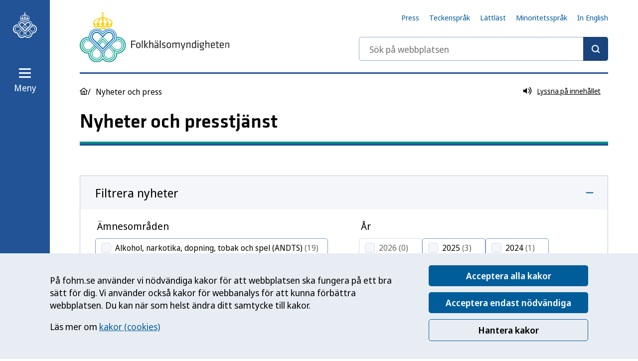

--- FILE ---
content_type: text/css
request_url: https://www.folkhalsomyndigheten.se/Mainweb/dist/main.DkLRQ79X.css
body_size: 47602
content:
/*! normalize.css v8.0.1 | MIT License | github.com/necolas/normalize.css */html{line-height:1.15;-webkit-text-size-adjust:100%}body{margin:0}main{display:block}h1{font-size:2em;margin:.67em 0}hr{box-sizing:content-box;height:0;overflow:visible}pre{font-family:monospace,monospace;font-size:1em}a{background-color:transparent}abbr[title]{border-bottom:none;text-decoration:underline;text-decoration:underline dotted}b,strong{font-weight:bolder}code,kbd,samp{font-family:monospace,monospace;font-size:1em}small{font-size:80%}sub,sup{font-size:75%;line-height:0;position:relative;vertical-align:baseline}sub{bottom:-.25em}sup{top:-.5em}img{border-style:none}button,input,optgroup,select,textarea{font-family:inherit;font-size:100%;line-height:1.15;margin:0}button,input{overflow:visible}button,select{text-transform:none}button,[type=button],[type=reset],[type=submit]{-webkit-appearance:button}button::-moz-focus-inner,[type=button]::-moz-focus-inner,[type=reset]::-moz-focus-inner,[type=submit]::-moz-focus-inner{border-style:none;padding:0}button:-moz-focusring,[type=button]:-moz-focusring,[type=reset]:-moz-focusring,[type=submit]:-moz-focusring{outline:1px dotted ButtonText}fieldset{padding:.35em .75em .625em}legend{box-sizing:border-box;color:inherit;display:table;max-width:100%;padding:0;white-space:normal}progress{vertical-align:baseline}textarea{overflow:auto}[type=checkbox],[type=radio]{box-sizing:border-box;padding:0}[type=number]::-webkit-inner-spin-button,[type=number]::-webkit-outer-spin-button{height:auto}[type=search]{-webkit-appearance:textfield;outline-offset:-2px}[type=search]::-webkit-search-decoration{-webkit-appearance:none}::-webkit-file-upload-button{-webkit-appearance:button;font:inherit}details{display:block}summary{display:list-item}template{display:none}[hidden]{display:none}.dw.theme-default,.dw.theme-english{--primary: #0065ac;--secondary: #24847b}.dw.theme-blue{--primary: #0080a1;--secondary: #ff6660}.dw.theme-green{--primary: #24847b;--secondary: #0065ac}.dw.theme-pink{--primary: #d2257c;--secondary: #19a692}.dw.theme-purple{--primary: #8d2d7e;--secondary: #0065ac}.dw.theme-dhol{--primary: #5e2060;--secondary: #ebd3f4;--tertiary: #814992}*,*:before,*:after{box-sizing:border-box}*:focus:not(.focus-visible){outline:none}body,html{height:100%;margin:0;padding:0}body{font-family:Noto Sans Display,Helvetica,Arial,sans-serif;font-size:18px;line-height:1.5;font-weight:400;background-color:#fff;color:#000;-webkit-font-smoothing:antialiased}body.dw{font-family:Noto Sans Display,Helvetica,Arial,sans-serif;font-size:19px;line-height:1.55;color:#333}body.easy-to-read{font-size:22px;line-height:1.8}body:after{content:"";position:fixed;top:100%;left:0;width:100%;height:100vh;background:#07244b;z-index:2;opacity:0}body.fade-overlay:after{top:0;opacity:.5}@media screen and (min-width: 2300px){body.fade-overlay:after{display:none}}img{max-width:100%;height:auto}fieldset{border:1px solid #ccc;border-radius:3px}legend{padding:0 4px;font-weight:600;align-self:flex-start}mark{background-color:#e8edf4;font-weight:600}.main{position:relative;min-height:320px}.dw .main{margin-top:50px}.dw .main>.grid-container{margin-bottom:80px}.iframe-wrapper{position:relative;overflow:hidden;width:100%;padding-top:56.25%}.iframe-wrapper>*{position:absolute;top:0;left:0;bottom:0;right:0;width:100%;height:100%}iframe{border:none}@font-face{font-family:Noto Sans Display;src:url(/Mainweb/dist/fonts/NatoSansDisplay/NotoSansDisplay-Regular.woff2) format("woff2");font-weight:400;font-style:normal;font-display:swap}@font-face{font-family:Noto Sans Display;src:url(/Mainweb/dist/fonts/NatoSansDisplay/NotoSansDisplay-Italic.woff2) format("woff2");font-weight:400;font-style:italic;font-display:swap}@font-face{font-family:Noto Sans Display;src:url(/Mainweb/dist/fonts/NatoSansDisplay/NotoSansDisplay-Medium.woff2) format("woff2");font-weight:500;font-style:normal;font-display:swap}@font-face{font-family:Noto Sans Display;src:url(/Mainweb/dist/fonts/NatoSansDisplay/NotoSansDisplay-MediumItalic.woff2) format("woff2");font-weight:500;font-style:italic;font-display:swap}@font-face{font-family:Noto Sans Display;src:url(/Mainweb/dist/fonts/NatoSansDisplay/NotoSansDisplay-SemiBold.woff2) format("woff2");font-weight:600;font-style:normal;font-display:swap}@font-face{font-family:Noto Sans Display;src:url(/Mainweb/dist/fonts/NatoSansDisplay/NotoSansDisplay-SemiBoldItalic.woff2) format("woff2");font-weight:600;font-style:italic;font-display:swap}@font-face{font-family:Klavika;src:url(/Mainweb/dist/fonts/Klavika/KlavikaWebBasicRegular.woff2) format("woff2");font-weight:400;font-style:normal;font-display:swap}@font-face{font-family:Klavika;src:url(/Mainweb/dist/fonts/Klavika/KlavikaWebBasicMedium.woff2) format("woff2");font-weight:500;font-style:normal;font-display:swap}@font-face{font-family:Klavika;src:url(/Mainweb/dist/fonts/Klavika/KlavikaWebBasicBold.woff2) format("woff2");font-weight:600;font-style:normal;font-display:swap}.button,.link--external{display:inline-flex;align-items:center;justify-content:center;text-decoration:none;padding:11px 24px;border-radius:5px;background-color:#005d9a;color:#fff;border:none;font-size:1.125rem;font-weight:600}.dw.theme-dhol .button,.dw.theme-dhol .link--external{background-color:var(--tertiary, #005d9a)}.button--secondary{border:1px solid #005d9a;background-color:transparent;color:#000}.dw.theme-dhol .button--secondary{border:1px solid var(--primary, #005d9a);background-color:transparent}.button:hover,.link--external:hover{background-color:#18437c;color:#fff}.dw.theme-dhol .button:hover,.dw.theme-dhol .link--external:hover{background-color:var(--primary, #18437c)}.button:focus-visible,.link--external:focus-visible{background-color:#11a784;color:#000;outline:2px solid #18437c}.button:disabled,.link--external:disabled,.button[aria-disabled=true],[aria-disabled=true].link--external{background-color:#fff;color:#999;border:1px solid #999999}.button--link{padding:0;background:none;border:none;color:#005d9a;text-decoration:underline;cursor:pointer}.button--link:hover{text-decoration:none;color:#005d9a;background-color:transparent}.button--link:focus-visible{outline:2px solid #18437c;outline-offset:.5rem;background-color:transparent}h1,h2,h3,h4,h5,h6{margin-top:0}.dw h1,.dw h2,.dw h3,.dw h4,.dw h5,.dw h6{font-family:Noto Sans Display,Helvetica,Arial,sans-serif;font-weight:700}@media screen and (min-width: 0) and (max-width: 467px){h1,h2,h3,h4,h5,h6{overflow-wrap:break-word}}h1 .subheading,h2 .subheading,h3 .subheading,h4 .subheading,h5 .subheading,h6 .subheading{display:block;font-size:1.25rem;line-height:27px;margin-top:8px}h3,.headline-3,h4,.headline-4,.callout h2,.callout h3,.callout h4,.callout h5,h5,.headline-5,h6,.headline-6{margin-bottom:10px}h1,.headline-1{font-family:Klavika,Helvetica,Arial,sans-serif;font-size:2rem;line-height:1.25;font-weight:500;margin-bottom:1rem}.dw h1,.dw .headline-1{font-size:2.5rem;line-height:2.75rem}@media screen and (min-width: 1024px){h1,.headline-1{font-size:2.5rem;line-height:1.2;font-weight:500}}h2,.headline-2{font-size:1.625rem;line-height:1.3;font-weight:600}@media screen and (min-width: 1024px){h2,.headline-2{font-size:2rem}}h3,.headline-3{font-size:1.375rem;line-height:1.35;font-weight:600}@media screen and (min-width: 1024px){h3,.headline-3{font-size:1.625rem;line-height:1.3}}h4,.headline-4,.callout h2,.callout h3,.callout h4,.callout h5{font-size:1.25rem;line-height:1.4;font-weight:600}@media screen and (min-width: 1024px){h4,.headline-4,.callout h2,.callout h3,.callout h4,.callout h5{font-size:1.375rem}}h5,.headline-5{font-size:1.1875rem;line-height:1.45;font-weight:600}@media screen and (min-width: 1024px){h5,.headline-5{font-size:1.25rem;line-height:1.4}}h6,.headline-6{font-size:1.125rem;line-height:1.45;font-weight:600}@media screen and (min-width: 1024px){h6,.headline-6{line-height:1.4;font-weight:600}}p,.paragraph{margin-top:0;margin-bottom:1.125rem;line-height:1.45}@media screen and (min-width: 1024px){p,.paragraph{line-height:1.4}}p.ingress,.page__ingress p,.paragraph.ingress{font-size:1.375rem;line-height:1.4;overflow-wrap:break-word}@media screen and (min-width: 1024px){p.ingress,.page__ingress p,.paragraph.ingress{font-size:1.75rem;line-height:1.4}}.dw p.ingress,.dw .page__ingress p,.page__ingress .dw p,.dw .paragraph.ingress{font-size:1.1875rem;line-height:1.55;font-weight:600}strong{font-weight:600}small,.small{font-size:.875rem;line-height:1rem}.headline--linked{color:#005d9a;text-decoration:underline}@media (hover: hover){.headline--linked:hover{text-decoration:underline}}.headline--linked:focus-visible{outline:2px solid #068585}.headline--with-divider{margin-bottom:20px}.headline--with-divider:after{content:"";display:block;width:60px;height:4px;margin-top:22px;border-radius:2px;background-color:var(--secondary, #215396)}.dw.theme-dhol .headline--with-divider:after{background-color:var(--primary, #215396)}.link,.callout a{-webkit-appearance:none;-moz-appearance:none;appearance:none;background:none;border:none;padding-left:0;padding-right:0;color:#005d9a;text-decoration:underline}@media (hover: hover){.link:hover,.callout a:hover{text-decoration:underline}}.link:focus-visible,.callout a:focus-visible{outline:2px solid #068585}.link--with-icon{display:flex;align-items:center}.link--with-icon :first-child{margin-right:6px}.link--with-icon-right :first-child{margin-right:0}.link--with-icon-right :last-child{margin-left:6px}.link--with-icon svg{width:22px;height:22px}.link--small{font-size:.875rem;line-height:1rem}.link--small svg{width:16px;height:16px}.link--external{color:#fff!important;column-gap:8px;padding:.25rem .75rem;margin-top:12px;font-weight:400}.h-margin-top-0{margin-top:0!important}.h-margin-right-0{margin-right:0!important}.h-margin-bottom-0{margin-bottom:0!important}.h-margin-left-0{margin-left:0!important}@media screen and (min-width: 320px){.page .h-margin-top-xsmall-0{margin-top:0!important}}@media screen and (min-width: 468px){.page .h-margin-top-small-0{margin-top:0!important}}@media screen and (min-width: 768px){.page .h-margin-top-medium-0{margin-top:0!important}}@media screen and (min-width: 1024px){.page .h-margin-top-large-0{margin-top:0!important}}@media screen and (min-width: 1240px){.page .h-margin-top-xlarge-0{margin-top:0!important}}@media screen and (min-width: 2300px){.page .h-margin-top-xxlarge-0{margin-top:0!important}}@media screen and (min-width: 320px){.page .h-margin-right-xsmall-0{margin-right:0!important}}@media screen and (min-width: 468px){.page .h-margin-right-small-0{margin-right:0!important}}@media screen and (min-width: 768px){.page .h-margin-right-medium-0{margin-right:0!important}}@media screen and (min-width: 1024px){.page .h-margin-right-large-0{margin-right:0!important}}@media screen and (min-width: 1240px){.page .h-margin-right-xlarge-0{margin-right:0!important}}@media screen and (min-width: 2300px){.page .h-margin-right-xxlarge-0{margin-right:0!important}}@media screen and (min-width: 320px){.page .h-margin-bottom-xsmall-0{margin-bottom:0!important}}@media screen and (min-width: 468px){.page .h-margin-bottom-small-0{margin-bottom:0!important}}@media screen and (min-width: 768px){.page .h-margin-bottom-medium-0{margin-bottom:0!important}}@media screen and (min-width: 1024px){.page .h-margin-bottom-large-0{margin-bottom:0!important}}@media screen and (min-width: 1240px){.page .h-margin-bottom-xlarge-0{margin-bottom:0!important}}@media screen and (min-width: 2300px){.page .h-margin-bottom-xxlarge-0{margin-bottom:0!important}}@media screen and (min-width: 320px){.page .h-margin-left-xsmall-0{margin-left:0!important}}@media screen and (min-width: 468px){.page .h-margin-left-small-0{margin-left:0!important}}@media screen and (min-width: 768px){.page .h-margin-left-medium-0{margin-left:0!important}}@media screen and (min-width: 1024px){.page .h-margin-left-large-0{margin-left:0!important}}@media screen and (min-width: 1240px){.page .h-margin-left-xlarge-0{margin-left:0!important}}@media screen and (min-width: 2300px){.page .h-margin-left-xxlarge-0{margin-left:0!important}}.h-margin-x-0{margin-left:0!important;margin-right:0!important}@media screen and (min-width: 320px){.page .h-margin-x-xsmall-0{margin-left:0!important;margin-right:0!important}}@media screen and (min-width: 468px){.page .h-margin-x-small-0{margin-left:0!important;margin-right:0!important}}@media screen and (min-width: 768px){.page .h-margin-x-medium-0{margin-left:0!important;margin-right:0!important}}@media screen and (min-width: 1024px){.page .h-margin-x-large-0{margin-left:0!important;margin-right:0!important}}@media screen and (min-width: 1240px){.page .h-margin-x-xlarge-0{margin-left:0!important;margin-right:0!important}}@media screen and (min-width: 2300px){.page .h-margin-x-xxlarge-0{margin-left:0!important;margin-right:0!important}}.h-margin-y-0{margin-top:0!important;margin-bottom:0!important}@media screen and (min-width: 320px){.page .h-margin-y-xsmall-0{margin-top:0!important;margin-bottom:0!important}}@media screen and (min-width: 468px){.page .h-margin-y-small-0{margin-top:0!important;margin-bottom:0!important}}@media screen and (min-width: 768px){.page .h-margin-y-medium-0{margin-top:0!important;margin-bottom:0!important}}@media screen and (min-width: 1024px){.page .h-margin-y-large-0{margin-top:0!important;margin-bottom:0!important}}@media screen and (min-width: 1240px){.page .h-margin-y-xlarge-0{margin-top:0!important;margin-bottom:0!important}}@media screen and (min-width: 2300px){.page .h-margin-y-xxlarge-0{margin-top:0!important;margin-bottom:0!important}}.h-margin-0{margin:0!important}.h-margin-top-4{margin-top:4px!important}.h-margin-right-4{margin-right:4px!important}.h-margin-bottom-4{margin-bottom:4px!important}.h-margin-left-4{margin-left:4px!important}@media screen and (min-width: 320px){.page .h-margin-top-xsmall-4{margin-top:4px!important}}@media screen and (min-width: 468px){.page .h-margin-top-small-4{margin-top:4px!important}}@media screen and (min-width: 768px){.page .h-margin-top-medium-4{margin-top:4px!important}}@media screen and (min-width: 1024px){.page .h-margin-top-large-4{margin-top:4px!important}}@media screen and (min-width: 1240px){.page .h-margin-top-xlarge-4{margin-top:4px!important}}@media screen and (min-width: 2300px){.page .h-margin-top-xxlarge-4{margin-top:4px!important}}@media screen and (min-width: 320px){.page .h-margin-right-xsmall-4{margin-right:4px!important}}@media screen and (min-width: 468px){.page .h-margin-right-small-4{margin-right:4px!important}}@media screen and (min-width: 768px){.page .h-margin-right-medium-4{margin-right:4px!important}}@media screen and (min-width: 1024px){.page .h-margin-right-large-4{margin-right:4px!important}}@media screen and (min-width: 1240px){.page .h-margin-right-xlarge-4{margin-right:4px!important}}@media screen and (min-width: 2300px){.page .h-margin-right-xxlarge-4{margin-right:4px!important}}@media screen and (min-width: 320px){.page .h-margin-bottom-xsmall-4{margin-bottom:4px!important}}@media screen and (min-width: 468px){.page .h-margin-bottom-small-4{margin-bottom:4px!important}}@media screen and (min-width: 768px){.page .h-margin-bottom-medium-4{margin-bottom:4px!important}}@media screen and (min-width: 1024px){.page .h-margin-bottom-large-4{margin-bottom:4px!important}}@media screen and (min-width: 1240px){.page .h-margin-bottom-xlarge-4{margin-bottom:4px!important}}@media screen and (min-width: 2300px){.page .h-margin-bottom-xxlarge-4{margin-bottom:4px!important}}@media screen and (min-width: 320px){.page .h-margin-left-xsmall-4{margin-left:4px!important}}@media screen and (min-width: 468px){.page .h-margin-left-small-4{margin-left:4px!important}}@media screen and (min-width: 768px){.page .h-margin-left-medium-4{margin-left:4px!important}}@media screen and (min-width: 1024px){.page .h-margin-left-large-4{margin-left:4px!important}}@media screen and (min-width: 1240px){.page .h-margin-left-xlarge-4{margin-left:4px!important}}@media screen and (min-width: 2300px){.page .h-margin-left-xxlarge-4{margin-left:4px!important}}.h-margin-x-4{margin-left:4px!important;margin-right:4px!important}@media screen and (min-width: 320px){.page .h-margin-x-xsmall-4{margin-left:4px!important;margin-right:4px!important}}@media screen and (min-width: 468px){.page .h-margin-x-small-4{margin-left:4px!important;margin-right:4px!important}}@media screen and (min-width: 768px){.page .h-margin-x-medium-4{margin-left:4px!important;margin-right:4px!important}}@media screen and (min-width: 1024px){.page .h-margin-x-large-4{margin-left:4px!important;margin-right:4px!important}}@media screen and (min-width: 1240px){.page .h-margin-x-xlarge-4{margin-left:4px!important;margin-right:4px!important}}@media screen and (min-width: 2300px){.page .h-margin-x-xxlarge-4{margin-left:4px!important;margin-right:4px!important}}.h-margin-y-4{margin-top:4px!important;margin-bottom:4px!important}@media screen and (min-width: 320px){.page .h-margin-y-xsmall-4{margin-top:4px!important;margin-bottom:4px!important}}@media screen and (min-width: 468px){.page .h-margin-y-small-4{margin-top:4px!important;margin-bottom:4px!important}}@media screen and (min-width: 768px){.page .h-margin-y-medium-4{margin-top:4px!important;margin-bottom:4px!important}}@media screen and (min-width: 1024px){.page .h-margin-y-large-4{margin-top:4px!important;margin-bottom:4px!important}}@media screen and (min-width: 1240px){.page .h-margin-y-xlarge-4{margin-top:4px!important;margin-bottom:4px!important}}@media screen and (min-width: 2300px){.page .h-margin-y-xxlarge-4{margin-top:4px!important;margin-bottom:4px!important}}.h-margin-4{margin:4px!important}.h-margin-top-8{margin-top:8px!important}.h-margin-right-8{margin-right:8px!important}.h-margin-bottom-8{margin-bottom:8px!important}.h-margin-left-8{margin-left:8px!important}@media screen and (min-width: 320px){.page .h-margin-top-xsmall-8{margin-top:8px!important}}@media screen and (min-width: 468px){.page .h-margin-top-small-8{margin-top:8px!important}}@media screen and (min-width: 768px){.page .h-margin-top-medium-8{margin-top:8px!important}}@media screen and (min-width: 1024px){.page .h-margin-top-large-8{margin-top:8px!important}}@media screen and (min-width: 1240px){.page .h-margin-top-xlarge-8{margin-top:8px!important}}@media screen and (min-width: 2300px){.page .h-margin-top-xxlarge-8{margin-top:8px!important}}@media screen and (min-width: 320px){.page .h-margin-right-xsmall-8{margin-right:8px!important}}@media screen and (min-width: 468px){.page .h-margin-right-small-8{margin-right:8px!important}}@media screen and (min-width: 768px){.page .h-margin-right-medium-8{margin-right:8px!important}}@media screen and (min-width: 1024px){.page .h-margin-right-large-8{margin-right:8px!important}}@media screen and (min-width: 1240px){.page .h-margin-right-xlarge-8{margin-right:8px!important}}@media screen and (min-width: 2300px){.page .h-margin-right-xxlarge-8{margin-right:8px!important}}@media screen and (min-width: 320px){.page .h-margin-bottom-xsmall-8{margin-bottom:8px!important}}@media screen and (min-width: 468px){.page .h-margin-bottom-small-8{margin-bottom:8px!important}}@media screen and (min-width: 768px){.page .h-margin-bottom-medium-8{margin-bottom:8px!important}}@media screen and (min-width: 1024px){.page .h-margin-bottom-large-8{margin-bottom:8px!important}}@media screen and (min-width: 1240px){.page .h-margin-bottom-xlarge-8{margin-bottom:8px!important}}@media screen and (min-width: 2300px){.page .h-margin-bottom-xxlarge-8{margin-bottom:8px!important}}@media screen and (min-width: 320px){.page .h-margin-left-xsmall-8{margin-left:8px!important}}@media screen and (min-width: 468px){.page .h-margin-left-small-8{margin-left:8px!important}}@media screen and (min-width: 768px){.page .h-margin-left-medium-8{margin-left:8px!important}}@media screen and (min-width: 1024px){.page .h-margin-left-large-8{margin-left:8px!important}}@media screen and (min-width: 1240px){.page .h-margin-left-xlarge-8{margin-left:8px!important}}@media screen and (min-width: 2300px){.page .h-margin-left-xxlarge-8{margin-left:8px!important}}.h-margin-x-8{margin-left:8px!important;margin-right:8px!important}@media screen and (min-width: 320px){.page .h-margin-x-xsmall-8{margin-left:8px!important;margin-right:8px!important}}@media screen and (min-width: 468px){.page .h-margin-x-small-8{margin-left:8px!important;margin-right:8px!important}}@media screen and (min-width: 768px){.page .h-margin-x-medium-8{margin-left:8px!important;margin-right:8px!important}}@media screen and (min-width: 1024px){.page .h-margin-x-large-8{margin-left:8px!important;margin-right:8px!important}}@media screen and (min-width: 1240px){.page .h-margin-x-xlarge-8{margin-left:8px!important;margin-right:8px!important}}@media screen and (min-width: 2300px){.page .h-margin-x-xxlarge-8{margin-left:8px!important;margin-right:8px!important}}.h-margin-y-8{margin-top:8px!important;margin-bottom:8px!important}@media screen and (min-width: 320px){.page .h-margin-y-xsmall-8{margin-top:8px!important;margin-bottom:8px!important}}@media screen and (min-width: 468px){.page .h-margin-y-small-8{margin-top:8px!important;margin-bottom:8px!important}}@media screen and (min-width: 768px){.page .h-margin-y-medium-8{margin-top:8px!important;margin-bottom:8px!important}}@media screen and (min-width: 1024px){.page .h-margin-y-large-8{margin-top:8px!important;margin-bottom:8px!important}}@media screen and (min-width: 1240px){.page .h-margin-y-xlarge-8{margin-top:8px!important;margin-bottom:8px!important}}@media screen and (min-width: 2300px){.page .h-margin-y-xxlarge-8{margin-top:8px!important;margin-bottom:8px!important}}.h-margin-8{margin:8px!important}.h-margin-top-12{margin-top:12px!important}.h-margin-right-12{margin-right:12px!important}.h-margin-bottom-12{margin-bottom:12px!important}.h-margin-left-12{margin-left:12px!important}@media screen and (min-width: 320px){.page .h-margin-top-xsmall-12{margin-top:12px!important}}@media screen and (min-width: 468px){.page .h-margin-top-small-12{margin-top:12px!important}}@media screen and (min-width: 768px){.page .h-margin-top-medium-12{margin-top:12px!important}}@media screen and (min-width: 1024px){.page .h-margin-top-large-12{margin-top:12px!important}}@media screen and (min-width: 1240px){.page .h-margin-top-xlarge-12{margin-top:12px!important}}@media screen and (min-width: 2300px){.page .h-margin-top-xxlarge-12{margin-top:12px!important}}@media screen and (min-width: 320px){.page .h-margin-right-xsmall-12{margin-right:12px!important}}@media screen and (min-width: 468px){.page .h-margin-right-small-12{margin-right:12px!important}}@media screen and (min-width: 768px){.page .h-margin-right-medium-12{margin-right:12px!important}}@media screen and (min-width: 1024px){.page .h-margin-right-large-12{margin-right:12px!important}}@media screen and (min-width: 1240px){.page .h-margin-right-xlarge-12{margin-right:12px!important}}@media screen and (min-width: 2300px){.page .h-margin-right-xxlarge-12{margin-right:12px!important}}@media screen and (min-width: 320px){.page .h-margin-bottom-xsmall-12{margin-bottom:12px!important}}@media screen and (min-width: 468px){.page .h-margin-bottom-small-12{margin-bottom:12px!important}}@media screen and (min-width: 768px){.page .h-margin-bottom-medium-12{margin-bottom:12px!important}}@media screen and (min-width: 1024px){.page .h-margin-bottom-large-12{margin-bottom:12px!important}}@media screen and (min-width: 1240px){.page .h-margin-bottom-xlarge-12{margin-bottom:12px!important}}@media screen and (min-width: 2300px){.page .h-margin-bottom-xxlarge-12{margin-bottom:12px!important}}@media screen and (min-width: 320px){.page .h-margin-left-xsmall-12{margin-left:12px!important}}@media screen and (min-width: 468px){.page .h-margin-left-small-12{margin-left:12px!important}}@media screen and (min-width: 768px){.page .h-margin-left-medium-12{margin-left:12px!important}}@media screen and (min-width: 1024px){.page .h-margin-left-large-12{margin-left:12px!important}}@media screen and (min-width: 1240px){.page .h-margin-left-xlarge-12{margin-left:12px!important}}@media screen and (min-width: 2300px){.page .h-margin-left-xxlarge-12{margin-left:12px!important}}.h-margin-x-12{margin-left:12px!important;margin-right:12px!important}@media screen and (min-width: 320px){.page .h-margin-x-xsmall-12{margin-left:12px!important;margin-right:12px!important}}@media screen and (min-width: 468px){.page .h-margin-x-small-12{margin-left:12px!important;margin-right:12px!important}}@media screen and (min-width: 768px){.page .h-margin-x-medium-12{margin-left:12px!important;margin-right:12px!important}}@media screen and (min-width: 1024px){.page .h-margin-x-large-12{margin-left:12px!important;margin-right:12px!important}}@media screen and (min-width: 1240px){.page .h-margin-x-xlarge-12{margin-left:12px!important;margin-right:12px!important}}@media screen and (min-width: 2300px){.page .h-margin-x-xxlarge-12{margin-left:12px!important;margin-right:12px!important}}.h-margin-y-12{margin-top:12px!important;margin-bottom:12px!important}@media screen and (min-width: 320px){.page .h-margin-y-xsmall-12{margin-top:12px!important;margin-bottom:12px!important}}@media screen and (min-width: 468px){.page .h-margin-y-small-12{margin-top:12px!important;margin-bottom:12px!important}}@media screen and (min-width: 768px){.page .h-margin-y-medium-12{margin-top:12px!important;margin-bottom:12px!important}}@media screen and (min-width: 1024px){.page .h-margin-y-large-12{margin-top:12px!important;margin-bottom:12px!important}}@media screen and (min-width: 1240px){.page .h-margin-y-xlarge-12{margin-top:12px!important;margin-bottom:12px!important}}@media screen and (min-width: 2300px){.page .h-margin-y-xxlarge-12{margin-top:12px!important;margin-bottom:12px!important}}.h-margin-12{margin:12px!important}.h-margin-top-16{margin-top:16px!important}.h-margin-right-16{margin-right:16px!important}.h-margin-bottom-16{margin-bottom:16px!important}.h-margin-left-16{margin-left:16px!important}@media screen and (min-width: 320px){.page .h-margin-top-xsmall-16{margin-top:16px!important}}@media screen and (min-width: 468px){.page .h-margin-top-small-16{margin-top:16px!important}}@media screen and (min-width: 768px){.page .h-margin-top-medium-16{margin-top:16px!important}}@media screen and (min-width: 1024px){.page .h-margin-top-large-16{margin-top:16px!important}}@media screen and (min-width: 1240px){.page .h-margin-top-xlarge-16{margin-top:16px!important}}@media screen and (min-width: 2300px){.page .h-margin-top-xxlarge-16{margin-top:16px!important}}@media screen and (min-width: 320px){.page .h-margin-right-xsmall-16{margin-right:16px!important}}@media screen and (min-width: 468px){.page .h-margin-right-small-16{margin-right:16px!important}}@media screen and (min-width: 768px){.page .h-margin-right-medium-16{margin-right:16px!important}}@media screen and (min-width: 1024px){.page .h-margin-right-large-16{margin-right:16px!important}}@media screen and (min-width: 1240px){.page .h-margin-right-xlarge-16{margin-right:16px!important}}@media screen and (min-width: 2300px){.page .h-margin-right-xxlarge-16{margin-right:16px!important}}@media screen and (min-width: 320px){.page .h-margin-bottom-xsmall-16{margin-bottom:16px!important}}@media screen and (min-width: 468px){.page .h-margin-bottom-small-16{margin-bottom:16px!important}}@media screen and (min-width: 768px){.page .h-margin-bottom-medium-16{margin-bottom:16px!important}}@media screen and (min-width: 1024px){.page .h-margin-bottom-large-16{margin-bottom:16px!important}}@media screen and (min-width: 1240px){.page .h-margin-bottom-xlarge-16{margin-bottom:16px!important}}@media screen and (min-width: 2300px){.page .h-margin-bottom-xxlarge-16{margin-bottom:16px!important}}@media screen and (min-width: 320px){.page .h-margin-left-xsmall-16{margin-left:16px!important}}@media screen and (min-width: 468px){.page .h-margin-left-small-16{margin-left:16px!important}}@media screen and (min-width: 768px){.page .h-margin-left-medium-16{margin-left:16px!important}}@media screen and (min-width: 1024px){.page .h-margin-left-large-16{margin-left:16px!important}}@media screen and (min-width: 1240px){.page .h-margin-left-xlarge-16{margin-left:16px!important}}@media screen and (min-width: 2300px){.page .h-margin-left-xxlarge-16{margin-left:16px!important}}.h-margin-x-16{margin-left:16px!important;margin-right:16px!important}@media screen and (min-width: 320px){.page .h-margin-x-xsmall-16{margin-left:16px!important;margin-right:16px!important}}@media screen and (min-width: 468px){.page .h-margin-x-small-16{margin-left:16px!important;margin-right:16px!important}}@media screen and (min-width: 768px){.page .h-margin-x-medium-16{margin-left:16px!important;margin-right:16px!important}}@media screen and (min-width: 1024px){.page .h-margin-x-large-16{margin-left:16px!important;margin-right:16px!important}}@media screen and (min-width: 1240px){.page .h-margin-x-xlarge-16{margin-left:16px!important;margin-right:16px!important}}@media screen and (min-width: 2300px){.page .h-margin-x-xxlarge-16{margin-left:16px!important;margin-right:16px!important}}.h-margin-y-16{margin-top:16px!important;margin-bottom:16px!important}@media screen and (min-width: 320px){.page .h-margin-y-xsmall-16{margin-top:16px!important;margin-bottom:16px!important}}@media screen and (min-width: 468px){.page .h-margin-y-small-16{margin-top:16px!important;margin-bottom:16px!important}}@media screen and (min-width: 768px){.page .h-margin-y-medium-16{margin-top:16px!important;margin-bottom:16px!important}}@media screen and (min-width: 1024px){.page .h-margin-y-large-16{margin-top:16px!important;margin-bottom:16px!important}}@media screen and (min-width: 1240px){.page .h-margin-y-xlarge-16{margin-top:16px!important;margin-bottom:16px!important}}@media screen and (min-width: 2300px){.page .h-margin-y-xxlarge-16{margin-top:16px!important;margin-bottom:16px!important}}.h-margin-16{margin:16px!important}.h-margin-top-20{margin-top:20px!important}.h-margin-right-20{margin-right:20px!important}.h-margin-bottom-20{margin-bottom:20px!important}.h-margin-left-20{margin-left:20px!important}@media screen and (min-width: 320px){.page .h-margin-top-xsmall-20{margin-top:20px!important}}@media screen and (min-width: 468px){.page .h-margin-top-small-20{margin-top:20px!important}}@media screen and (min-width: 768px){.page .h-margin-top-medium-20{margin-top:20px!important}}@media screen and (min-width: 1024px){.page .h-margin-top-large-20{margin-top:20px!important}}@media screen and (min-width: 1240px){.page .h-margin-top-xlarge-20{margin-top:20px!important}}@media screen and (min-width: 2300px){.page .h-margin-top-xxlarge-20{margin-top:20px!important}}@media screen and (min-width: 320px){.page .h-margin-right-xsmall-20{margin-right:20px!important}}@media screen and (min-width: 468px){.page .h-margin-right-small-20{margin-right:20px!important}}@media screen and (min-width: 768px){.page .h-margin-right-medium-20{margin-right:20px!important}}@media screen and (min-width: 1024px){.page .h-margin-right-large-20{margin-right:20px!important}}@media screen and (min-width: 1240px){.page .h-margin-right-xlarge-20{margin-right:20px!important}}@media screen and (min-width: 2300px){.page .h-margin-right-xxlarge-20{margin-right:20px!important}}@media screen and (min-width: 320px){.page .h-margin-bottom-xsmall-20{margin-bottom:20px!important}}@media screen and (min-width: 468px){.page .h-margin-bottom-small-20{margin-bottom:20px!important}}@media screen and (min-width: 768px){.page .h-margin-bottom-medium-20{margin-bottom:20px!important}}@media screen and (min-width: 1024px){.page .h-margin-bottom-large-20{margin-bottom:20px!important}}@media screen and (min-width: 1240px){.page .h-margin-bottom-xlarge-20{margin-bottom:20px!important}}@media screen and (min-width: 2300px){.page .h-margin-bottom-xxlarge-20{margin-bottom:20px!important}}@media screen and (min-width: 320px){.page .h-margin-left-xsmall-20{margin-left:20px!important}}@media screen and (min-width: 468px){.page .h-margin-left-small-20{margin-left:20px!important}}@media screen and (min-width: 768px){.page .h-margin-left-medium-20{margin-left:20px!important}}@media screen and (min-width: 1024px){.page .h-margin-left-large-20{margin-left:20px!important}}@media screen and (min-width: 1240px){.page .h-margin-left-xlarge-20{margin-left:20px!important}}@media screen and (min-width: 2300px){.page .h-margin-left-xxlarge-20{margin-left:20px!important}}.h-margin-x-20{margin-left:20px!important;margin-right:20px!important}@media screen and (min-width: 320px){.page .h-margin-x-xsmall-20{margin-left:20px!important;margin-right:20px!important}}@media screen and (min-width: 468px){.page .h-margin-x-small-20{margin-left:20px!important;margin-right:20px!important}}@media screen and (min-width: 768px){.page .h-margin-x-medium-20{margin-left:20px!important;margin-right:20px!important}}@media screen and (min-width: 1024px){.page .h-margin-x-large-20{margin-left:20px!important;margin-right:20px!important}}@media screen and (min-width: 1240px){.page .h-margin-x-xlarge-20{margin-left:20px!important;margin-right:20px!important}}@media screen and (min-width: 2300px){.page .h-margin-x-xxlarge-20{margin-left:20px!important;margin-right:20px!important}}.h-margin-y-20{margin-top:20px!important;margin-bottom:20px!important}@media screen and (min-width: 320px){.page .h-margin-y-xsmall-20{margin-top:20px!important;margin-bottom:20px!important}}@media screen and (min-width: 468px){.page .h-margin-y-small-20{margin-top:20px!important;margin-bottom:20px!important}}@media screen and (min-width: 768px){.page .h-margin-y-medium-20{margin-top:20px!important;margin-bottom:20px!important}}@media screen and (min-width: 1024px){.page .h-margin-y-large-20{margin-top:20px!important;margin-bottom:20px!important}}@media screen and (min-width: 1240px){.page .h-margin-y-xlarge-20{margin-top:20px!important;margin-bottom:20px!important}}@media screen and (min-width: 2300px){.page .h-margin-y-xxlarge-20{margin-top:20px!important;margin-bottom:20px!important}}.h-margin-20{margin:20px!important}.h-margin-top-24{margin-top:24px!important}.h-margin-right-24{margin-right:24px!important}.h-margin-bottom-24{margin-bottom:24px!important}.h-margin-left-24{margin-left:24px!important}@media screen and (min-width: 320px){.page .h-margin-top-xsmall-24{margin-top:24px!important}}@media screen and (min-width: 468px){.page .h-margin-top-small-24{margin-top:24px!important}}@media screen and (min-width: 768px){.page .h-margin-top-medium-24{margin-top:24px!important}}@media screen and (min-width: 1024px){.page .h-margin-top-large-24{margin-top:24px!important}}@media screen and (min-width: 1240px){.page .h-margin-top-xlarge-24{margin-top:24px!important}}@media screen and (min-width: 2300px){.page .h-margin-top-xxlarge-24{margin-top:24px!important}}@media screen and (min-width: 320px){.page .h-margin-right-xsmall-24{margin-right:24px!important}}@media screen and (min-width: 468px){.page .h-margin-right-small-24{margin-right:24px!important}}@media screen and (min-width: 768px){.page .h-margin-right-medium-24{margin-right:24px!important}}@media screen and (min-width: 1024px){.page .h-margin-right-large-24{margin-right:24px!important}}@media screen and (min-width: 1240px){.page .h-margin-right-xlarge-24{margin-right:24px!important}}@media screen and (min-width: 2300px){.page .h-margin-right-xxlarge-24{margin-right:24px!important}}@media screen and (min-width: 320px){.page .h-margin-bottom-xsmall-24{margin-bottom:24px!important}}@media screen and (min-width: 468px){.page .h-margin-bottom-small-24{margin-bottom:24px!important}}@media screen and (min-width: 768px){.page .h-margin-bottom-medium-24{margin-bottom:24px!important}}@media screen and (min-width: 1024px){.page .h-margin-bottom-large-24{margin-bottom:24px!important}}@media screen and (min-width: 1240px){.page .h-margin-bottom-xlarge-24{margin-bottom:24px!important}}@media screen and (min-width: 2300px){.page .h-margin-bottom-xxlarge-24{margin-bottom:24px!important}}@media screen and (min-width: 320px){.page .h-margin-left-xsmall-24{margin-left:24px!important}}@media screen and (min-width: 468px){.page .h-margin-left-small-24{margin-left:24px!important}}@media screen and (min-width: 768px){.page .h-margin-left-medium-24{margin-left:24px!important}}@media screen and (min-width: 1024px){.page .h-margin-left-large-24{margin-left:24px!important}}@media screen and (min-width: 1240px){.page .h-margin-left-xlarge-24{margin-left:24px!important}}@media screen and (min-width: 2300px){.page .h-margin-left-xxlarge-24{margin-left:24px!important}}.h-margin-x-24{margin-left:24px!important;margin-right:24px!important}@media screen and (min-width: 320px){.page .h-margin-x-xsmall-24{margin-left:24px!important;margin-right:24px!important}}@media screen and (min-width: 468px){.page .h-margin-x-small-24{margin-left:24px!important;margin-right:24px!important}}@media screen and (min-width: 768px){.page .h-margin-x-medium-24{margin-left:24px!important;margin-right:24px!important}}@media screen and (min-width: 1024px){.page .h-margin-x-large-24{margin-left:24px!important;margin-right:24px!important}}@media screen and (min-width: 1240px){.page .h-margin-x-xlarge-24{margin-left:24px!important;margin-right:24px!important}}@media screen and (min-width: 2300px){.page .h-margin-x-xxlarge-24{margin-left:24px!important;margin-right:24px!important}}.h-margin-y-24{margin-top:24px!important;margin-bottom:24px!important}@media screen and (min-width: 320px){.page .h-margin-y-xsmall-24{margin-top:24px!important;margin-bottom:24px!important}}@media screen and (min-width: 468px){.page .h-margin-y-small-24{margin-top:24px!important;margin-bottom:24px!important}}@media screen and (min-width: 768px){.page .h-margin-y-medium-24{margin-top:24px!important;margin-bottom:24px!important}}@media screen and (min-width: 1024px){.page .h-margin-y-large-24{margin-top:24px!important;margin-bottom:24px!important}}@media screen and (min-width: 1240px){.page .h-margin-y-xlarge-24{margin-top:24px!important;margin-bottom:24px!important}}@media screen and (min-width: 2300px){.page .h-margin-y-xxlarge-24{margin-top:24px!important;margin-bottom:24px!important}}.h-margin-24{margin:24px!important}.h-margin-top-32{margin-top:32px!important}.h-margin-right-32{margin-right:32px!important}.h-margin-bottom-32{margin-bottom:32px!important}.h-margin-left-32{margin-left:32px!important}@media screen and (min-width: 320px){.page .h-margin-top-xsmall-32{margin-top:32px!important}}@media screen and (min-width: 468px){.page .h-margin-top-small-32{margin-top:32px!important}}@media screen and (min-width: 768px){.page .h-margin-top-medium-32{margin-top:32px!important}}@media screen and (min-width: 1024px){.page .h-margin-top-large-32{margin-top:32px!important}}@media screen and (min-width: 1240px){.page .h-margin-top-xlarge-32{margin-top:32px!important}}@media screen and (min-width: 2300px){.page .h-margin-top-xxlarge-32{margin-top:32px!important}}@media screen and (min-width: 320px){.page .h-margin-right-xsmall-32{margin-right:32px!important}}@media screen and (min-width: 468px){.page .h-margin-right-small-32{margin-right:32px!important}}@media screen and (min-width: 768px){.page .h-margin-right-medium-32{margin-right:32px!important}}@media screen and (min-width: 1024px){.page .h-margin-right-large-32{margin-right:32px!important}}@media screen and (min-width: 1240px){.page .h-margin-right-xlarge-32{margin-right:32px!important}}@media screen and (min-width: 2300px){.page .h-margin-right-xxlarge-32{margin-right:32px!important}}@media screen and (min-width: 320px){.page .h-margin-bottom-xsmall-32{margin-bottom:32px!important}}@media screen and (min-width: 468px){.page .h-margin-bottom-small-32{margin-bottom:32px!important}}@media screen and (min-width: 768px){.page .h-margin-bottom-medium-32{margin-bottom:32px!important}}@media screen and (min-width: 1024px){.page .h-margin-bottom-large-32{margin-bottom:32px!important}}@media screen and (min-width: 1240px){.page .h-margin-bottom-xlarge-32{margin-bottom:32px!important}}@media screen and (min-width: 2300px){.page .h-margin-bottom-xxlarge-32{margin-bottom:32px!important}}@media screen and (min-width: 320px){.page .h-margin-left-xsmall-32{margin-left:32px!important}}@media screen and (min-width: 468px){.page .h-margin-left-small-32{margin-left:32px!important}}@media screen and (min-width: 768px){.page .h-margin-left-medium-32{margin-left:32px!important}}@media screen and (min-width: 1024px){.page .h-margin-left-large-32{margin-left:32px!important}}@media screen and (min-width: 1240px){.page .h-margin-left-xlarge-32{margin-left:32px!important}}@media screen and (min-width: 2300px){.page .h-margin-left-xxlarge-32{margin-left:32px!important}}.h-margin-x-32{margin-left:32px!important;margin-right:32px!important}@media screen and (min-width: 320px){.page .h-margin-x-xsmall-32{margin-left:32px!important;margin-right:32px!important}}@media screen and (min-width: 468px){.page .h-margin-x-small-32{margin-left:32px!important;margin-right:32px!important}}@media screen and (min-width: 768px){.page .h-margin-x-medium-32{margin-left:32px!important;margin-right:32px!important}}@media screen and (min-width: 1024px){.page .h-margin-x-large-32{margin-left:32px!important;margin-right:32px!important}}@media screen and (min-width: 1240px){.page .h-margin-x-xlarge-32{margin-left:32px!important;margin-right:32px!important}}@media screen and (min-width: 2300px){.page .h-margin-x-xxlarge-32{margin-left:32px!important;margin-right:32px!important}}.h-margin-y-32{margin-top:32px!important;margin-bottom:32px!important}@media screen and (min-width: 320px){.page .h-margin-y-xsmall-32{margin-top:32px!important;margin-bottom:32px!important}}@media screen and (min-width: 468px){.page .h-margin-y-small-32{margin-top:32px!important;margin-bottom:32px!important}}@media screen and (min-width: 768px){.page .h-margin-y-medium-32{margin-top:32px!important;margin-bottom:32px!important}}@media screen and (min-width: 1024px){.page .h-margin-y-large-32{margin-top:32px!important;margin-bottom:32px!important}}@media screen and (min-width: 1240px){.page .h-margin-y-xlarge-32{margin-top:32px!important;margin-bottom:32px!important}}@media screen and (min-width: 2300px){.page .h-margin-y-xxlarge-32{margin-top:32px!important;margin-bottom:32px!important}}.h-margin-32{margin:32px!important}.h-margin-top-40{margin-top:40px!important}.h-margin-right-40{margin-right:40px!important}.h-margin-bottom-40{margin-bottom:40px!important}.h-margin-left-40{margin-left:40px!important}@media screen and (min-width: 320px){.page .h-margin-top-xsmall-40{margin-top:40px!important}}@media screen and (min-width: 468px){.page .h-margin-top-small-40{margin-top:40px!important}}@media screen and (min-width: 768px){.page .h-margin-top-medium-40{margin-top:40px!important}}@media screen and (min-width: 1024px){.page .h-margin-top-large-40{margin-top:40px!important}}@media screen and (min-width: 1240px){.page .h-margin-top-xlarge-40{margin-top:40px!important}}@media screen and (min-width: 2300px){.page .h-margin-top-xxlarge-40{margin-top:40px!important}}@media screen and (min-width: 320px){.page .h-margin-right-xsmall-40{margin-right:40px!important}}@media screen and (min-width: 468px){.page .h-margin-right-small-40{margin-right:40px!important}}@media screen and (min-width: 768px){.page .h-margin-right-medium-40{margin-right:40px!important}}@media screen and (min-width: 1024px){.page .h-margin-right-large-40{margin-right:40px!important}}@media screen and (min-width: 1240px){.page .h-margin-right-xlarge-40{margin-right:40px!important}}@media screen and (min-width: 2300px){.page .h-margin-right-xxlarge-40{margin-right:40px!important}}@media screen and (min-width: 320px){.page .h-margin-bottom-xsmall-40{margin-bottom:40px!important}}@media screen and (min-width: 468px){.page .h-margin-bottom-small-40{margin-bottom:40px!important}}@media screen and (min-width: 768px){.page .h-margin-bottom-medium-40{margin-bottom:40px!important}}@media screen and (min-width: 1024px){.page .h-margin-bottom-large-40{margin-bottom:40px!important}}@media screen and (min-width: 1240px){.page .h-margin-bottom-xlarge-40{margin-bottom:40px!important}}@media screen and (min-width: 2300px){.page .h-margin-bottom-xxlarge-40{margin-bottom:40px!important}}@media screen and (min-width: 320px){.page .h-margin-left-xsmall-40{margin-left:40px!important}}@media screen and (min-width: 468px){.page .h-margin-left-small-40{margin-left:40px!important}}@media screen and (min-width: 768px){.page .h-margin-left-medium-40{margin-left:40px!important}}@media screen and (min-width: 1024px){.page .h-margin-left-large-40{margin-left:40px!important}}@media screen and (min-width: 1240px){.page .h-margin-left-xlarge-40{margin-left:40px!important}}@media screen and (min-width: 2300px){.page .h-margin-left-xxlarge-40{margin-left:40px!important}}.h-margin-x-40{margin-left:40px!important;margin-right:40px!important}@media screen and (min-width: 320px){.page .h-margin-x-xsmall-40{margin-left:40px!important;margin-right:40px!important}}@media screen and (min-width: 468px){.page .h-margin-x-small-40{margin-left:40px!important;margin-right:40px!important}}@media screen and (min-width: 768px){.page .h-margin-x-medium-40{margin-left:40px!important;margin-right:40px!important}}@media screen and (min-width: 1024px){.page .h-margin-x-large-40{margin-left:40px!important;margin-right:40px!important}}@media screen and (min-width: 1240px){.page .h-margin-x-xlarge-40{margin-left:40px!important;margin-right:40px!important}}@media screen and (min-width: 2300px){.page .h-margin-x-xxlarge-40{margin-left:40px!important;margin-right:40px!important}}.h-margin-y-40{margin-top:40px!important;margin-bottom:40px!important}@media screen and (min-width: 320px){.page .h-margin-y-xsmall-40{margin-top:40px!important;margin-bottom:40px!important}}@media screen and (min-width: 468px){.page .h-margin-y-small-40{margin-top:40px!important;margin-bottom:40px!important}}@media screen and (min-width: 768px){.page .h-margin-y-medium-40{margin-top:40px!important;margin-bottom:40px!important}}@media screen and (min-width: 1024px){.page .h-margin-y-large-40{margin-top:40px!important;margin-bottom:40px!important}}@media screen and (min-width: 1240px){.page .h-margin-y-xlarge-40{margin-top:40px!important;margin-bottom:40px!important}}@media screen and (min-width: 2300px){.page .h-margin-y-xxlarge-40{margin-top:40px!important;margin-bottom:40px!important}}.h-margin-40{margin:40px!important}.h-margin-top-48{margin-top:48px!important}.h-margin-right-48{margin-right:48px!important}.h-margin-bottom-48{margin-bottom:48px!important}.h-margin-left-48{margin-left:48px!important}@media screen and (min-width: 320px){.page .h-margin-top-xsmall-48{margin-top:48px!important}}@media screen and (min-width: 468px){.page .h-margin-top-small-48{margin-top:48px!important}}@media screen and (min-width: 768px){.page .h-margin-top-medium-48{margin-top:48px!important}}@media screen and (min-width: 1024px){.page .h-margin-top-large-48{margin-top:48px!important}}@media screen and (min-width: 1240px){.page .h-margin-top-xlarge-48{margin-top:48px!important}}@media screen and (min-width: 2300px){.page .h-margin-top-xxlarge-48{margin-top:48px!important}}@media screen and (min-width: 320px){.page .h-margin-right-xsmall-48{margin-right:48px!important}}@media screen and (min-width: 468px){.page .h-margin-right-small-48{margin-right:48px!important}}@media screen and (min-width: 768px){.page .h-margin-right-medium-48{margin-right:48px!important}}@media screen and (min-width: 1024px){.page .h-margin-right-large-48{margin-right:48px!important}}@media screen and (min-width: 1240px){.page .h-margin-right-xlarge-48{margin-right:48px!important}}@media screen and (min-width: 2300px){.page .h-margin-right-xxlarge-48{margin-right:48px!important}}@media screen and (min-width: 320px){.page .h-margin-bottom-xsmall-48{margin-bottom:48px!important}}@media screen and (min-width: 468px){.page .h-margin-bottom-small-48{margin-bottom:48px!important}}@media screen and (min-width: 768px){.page .h-margin-bottom-medium-48{margin-bottom:48px!important}}@media screen and (min-width: 1024px){.page .h-margin-bottom-large-48{margin-bottom:48px!important}}@media screen and (min-width: 1240px){.page .h-margin-bottom-xlarge-48{margin-bottom:48px!important}}@media screen and (min-width: 2300px){.page .h-margin-bottom-xxlarge-48{margin-bottom:48px!important}}@media screen and (min-width: 320px){.page .h-margin-left-xsmall-48{margin-left:48px!important}}@media screen and (min-width: 468px){.page .h-margin-left-small-48{margin-left:48px!important}}@media screen and (min-width: 768px){.page .h-margin-left-medium-48{margin-left:48px!important}}@media screen and (min-width: 1024px){.page .h-margin-left-large-48{margin-left:48px!important}}@media screen and (min-width: 1240px){.page .h-margin-left-xlarge-48{margin-left:48px!important}}@media screen and (min-width: 2300px){.page .h-margin-left-xxlarge-48{margin-left:48px!important}}.h-margin-x-48{margin-left:48px!important;margin-right:48px!important}@media screen and (min-width: 320px){.page .h-margin-x-xsmall-48{margin-left:48px!important;margin-right:48px!important}}@media screen and (min-width: 468px){.page .h-margin-x-small-48{margin-left:48px!important;margin-right:48px!important}}@media screen and (min-width: 768px){.page .h-margin-x-medium-48{margin-left:48px!important;margin-right:48px!important}}@media screen and (min-width: 1024px){.page .h-margin-x-large-48{margin-left:48px!important;margin-right:48px!important}}@media screen and (min-width: 1240px){.page .h-margin-x-xlarge-48{margin-left:48px!important;margin-right:48px!important}}@media screen and (min-width: 2300px){.page .h-margin-x-xxlarge-48{margin-left:48px!important;margin-right:48px!important}}.h-margin-y-48{margin-top:48px!important;margin-bottom:48px!important}@media screen and (min-width: 320px){.page .h-margin-y-xsmall-48{margin-top:48px!important;margin-bottom:48px!important}}@media screen and (min-width: 468px){.page .h-margin-y-small-48{margin-top:48px!important;margin-bottom:48px!important}}@media screen and (min-width: 768px){.page .h-margin-y-medium-48{margin-top:48px!important;margin-bottom:48px!important}}@media screen and (min-width: 1024px){.page .h-margin-y-large-48{margin-top:48px!important;margin-bottom:48px!important}}@media screen and (min-width: 1240px){.page .h-margin-y-xlarge-48{margin-top:48px!important;margin-bottom:48px!important}}@media screen and (min-width: 2300px){.page .h-margin-y-xxlarge-48{margin-top:48px!important;margin-bottom:48px!important}}.h-margin-48{margin:48px!important}.h-margin-top-56{margin-top:56px!important}.h-margin-right-56{margin-right:56px!important}.h-margin-bottom-56{margin-bottom:56px!important}.h-margin-left-56{margin-left:56px!important}@media screen and (min-width: 320px){.page .h-margin-top-xsmall-56{margin-top:56px!important}}@media screen and (min-width: 468px){.page .h-margin-top-small-56{margin-top:56px!important}}@media screen and (min-width: 768px){.page .h-margin-top-medium-56{margin-top:56px!important}}@media screen and (min-width: 1024px){.page .h-margin-top-large-56{margin-top:56px!important}}@media screen and (min-width: 1240px){.page .h-margin-top-xlarge-56{margin-top:56px!important}}@media screen and (min-width: 2300px){.page .h-margin-top-xxlarge-56{margin-top:56px!important}}@media screen and (min-width: 320px){.page .h-margin-right-xsmall-56{margin-right:56px!important}}@media screen and (min-width: 468px){.page .h-margin-right-small-56{margin-right:56px!important}}@media screen and (min-width: 768px){.page .h-margin-right-medium-56{margin-right:56px!important}}@media screen and (min-width: 1024px){.page .h-margin-right-large-56{margin-right:56px!important}}@media screen and (min-width: 1240px){.page .h-margin-right-xlarge-56{margin-right:56px!important}}@media screen and (min-width: 2300px){.page .h-margin-right-xxlarge-56{margin-right:56px!important}}@media screen and (min-width: 320px){.page .h-margin-bottom-xsmall-56{margin-bottom:56px!important}}@media screen and (min-width: 468px){.page .h-margin-bottom-small-56{margin-bottom:56px!important}}@media screen and (min-width: 768px){.page .h-margin-bottom-medium-56{margin-bottom:56px!important}}@media screen and (min-width: 1024px){.page .h-margin-bottom-large-56{margin-bottom:56px!important}}@media screen and (min-width: 1240px){.page .h-margin-bottom-xlarge-56{margin-bottom:56px!important}}@media screen and (min-width: 2300px){.page .h-margin-bottom-xxlarge-56{margin-bottom:56px!important}}@media screen and (min-width: 320px){.page .h-margin-left-xsmall-56{margin-left:56px!important}}@media screen and (min-width: 468px){.page .h-margin-left-small-56{margin-left:56px!important}}@media screen and (min-width: 768px){.page .h-margin-left-medium-56{margin-left:56px!important}}@media screen and (min-width: 1024px){.page .h-margin-left-large-56{margin-left:56px!important}}@media screen and (min-width: 1240px){.page .h-margin-left-xlarge-56{margin-left:56px!important}}@media screen and (min-width: 2300px){.page .h-margin-left-xxlarge-56{margin-left:56px!important}}.h-margin-x-56{margin-left:56px!important;margin-right:56px!important}@media screen and (min-width: 320px){.page .h-margin-x-xsmall-56{margin-left:56px!important;margin-right:56px!important}}@media screen and (min-width: 468px){.page .h-margin-x-small-56{margin-left:56px!important;margin-right:56px!important}}@media screen and (min-width: 768px){.page .h-margin-x-medium-56{margin-left:56px!important;margin-right:56px!important}}@media screen and (min-width: 1024px){.page .h-margin-x-large-56{margin-left:56px!important;margin-right:56px!important}}@media screen and (min-width: 1240px){.page .h-margin-x-xlarge-56{margin-left:56px!important;margin-right:56px!important}}@media screen and (min-width: 2300px){.page .h-margin-x-xxlarge-56{margin-left:56px!important;margin-right:56px!important}}.h-margin-y-56{margin-top:56px!important;margin-bottom:56px!important}@media screen and (min-width: 320px){.page .h-margin-y-xsmall-56{margin-top:56px!important;margin-bottom:56px!important}}@media screen and (min-width: 468px){.page .h-margin-y-small-56{margin-top:56px!important;margin-bottom:56px!important}}@media screen and (min-width: 768px){.page .h-margin-y-medium-56{margin-top:56px!important;margin-bottom:56px!important}}@media screen and (min-width: 1024px){.page .h-margin-y-large-56{margin-top:56px!important;margin-bottom:56px!important}}@media screen and (min-width: 1240px){.page .h-margin-y-xlarge-56{margin-top:56px!important;margin-bottom:56px!important}}@media screen and (min-width: 2300px){.page .h-margin-y-xxlarge-56{margin-top:56px!important;margin-bottom:56px!important}}.h-margin-56{margin:56px!important}.h-margin-top-60{margin-top:60px!important}.h-margin-right-60{margin-right:60px!important}.h-margin-bottom-60{margin-bottom:60px!important}.h-margin-left-60{margin-left:60px!important}@media screen and (min-width: 320px){.page .h-margin-top-xsmall-60{margin-top:60px!important}}@media screen and (min-width: 468px){.page .h-margin-top-small-60{margin-top:60px!important}}@media screen and (min-width: 768px){.page .h-margin-top-medium-60{margin-top:60px!important}}@media screen and (min-width: 1024px){.page .h-margin-top-large-60{margin-top:60px!important}}@media screen and (min-width: 1240px){.page .h-margin-top-xlarge-60{margin-top:60px!important}}@media screen and (min-width: 2300px){.page .h-margin-top-xxlarge-60{margin-top:60px!important}}@media screen and (min-width: 320px){.page .h-margin-right-xsmall-60{margin-right:60px!important}}@media screen and (min-width: 468px){.page .h-margin-right-small-60{margin-right:60px!important}}@media screen and (min-width: 768px){.page .h-margin-right-medium-60{margin-right:60px!important}}@media screen and (min-width: 1024px){.page .h-margin-right-large-60{margin-right:60px!important}}@media screen and (min-width: 1240px){.page .h-margin-right-xlarge-60{margin-right:60px!important}}@media screen and (min-width: 2300px){.page .h-margin-right-xxlarge-60{margin-right:60px!important}}@media screen and (min-width: 320px){.page .h-margin-bottom-xsmall-60{margin-bottom:60px!important}}@media screen and (min-width: 468px){.page .h-margin-bottom-small-60{margin-bottom:60px!important}}@media screen and (min-width: 768px){.page .h-margin-bottom-medium-60{margin-bottom:60px!important}}@media screen and (min-width: 1024px){.page .h-margin-bottom-large-60{margin-bottom:60px!important}}@media screen and (min-width: 1240px){.page .h-margin-bottom-xlarge-60{margin-bottom:60px!important}}@media screen and (min-width: 2300px){.page .h-margin-bottom-xxlarge-60{margin-bottom:60px!important}}@media screen and (min-width: 320px){.page .h-margin-left-xsmall-60{margin-left:60px!important}}@media screen and (min-width: 468px){.page .h-margin-left-small-60{margin-left:60px!important}}@media screen and (min-width: 768px){.page .h-margin-left-medium-60{margin-left:60px!important}}@media screen and (min-width: 1024px){.page .h-margin-left-large-60{margin-left:60px!important}}@media screen and (min-width: 1240px){.page .h-margin-left-xlarge-60{margin-left:60px!important}}@media screen and (min-width: 2300px){.page .h-margin-left-xxlarge-60{margin-left:60px!important}}.h-margin-x-60{margin-left:60px!important;margin-right:60px!important}@media screen and (min-width: 320px){.page .h-margin-x-xsmall-60{margin-left:60px!important;margin-right:60px!important}}@media screen and (min-width: 468px){.page .h-margin-x-small-60{margin-left:60px!important;margin-right:60px!important}}@media screen and (min-width: 768px){.page .h-margin-x-medium-60{margin-left:60px!important;margin-right:60px!important}}@media screen and (min-width: 1024px){.page .h-margin-x-large-60{margin-left:60px!important;margin-right:60px!important}}@media screen and (min-width: 1240px){.page .h-margin-x-xlarge-60{margin-left:60px!important;margin-right:60px!important}}@media screen and (min-width: 2300px){.page .h-margin-x-xxlarge-60{margin-left:60px!important;margin-right:60px!important}}.h-margin-y-60{margin-top:60px!important;margin-bottom:60px!important}@media screen and (min-width: 320px){.page .h-margin-y-xsmall-60{margin-top:60px!important;margin-bottom:60px!important}}@media screen and (min-width: 468px){.page .h-margin-y-small-60{margin-top:60px!important;margin-bottom:60px!important}}@media screen and (min-width: 768px){.page .h-margin-y-medium-60{margin-top:60px!important;margin-bottom:60px!important}}@media screen and (min-width: 1024px){.page .h-margin-y-large-60{margin-top:60px!important;margin-bottom:60px!important}}@media screen and (min-width: 1240px){.page .h-margin-y-xlarge-60{margin-top:60px!important;margin-bottom:60px!important}}@media screen and (min-width: 2300px){.page .h-margin-y-xxlarge-60{margin-top:60px!important;margin-bottom:60px!important}}.h-margin-60{margin:60px!important}.h-padding-top-0{padding-top:0!important}.h-padding-right-0{padding-right:0!important}.h-padding-bottom-0{padding-bottom:0!important}.h-padding-left-0{padding-left:0!important}@media screen and (min-width: 320px){.page .h-padding-top-xsmall-0{padding-top:0!important}}@media screen and (min-width: 468px){.page .h-padding-top-small-0{padding-top:0!important}}@media screen and (min-width: 768px){.page .h-padding-top-medium-0{padding-top:0!important}}@media screen and (min-width: 1024px){.page .h-padding-top-large-0{padding-top:0!important}}@media screen and (min-width: 1240px){.page .h-padding-top-xlarge-0{padding-top:0!important}}@media screen and (min-width: 2300px){.page .h-padding-top-xxlarge-0{padding-top:0!important}}@media screen and (min-width: 320px){.page .h-padding-right-xsmall-0{padding-right:0!important}}@media screen and (min-width: 468px){.page .h-padding-right-small-0{padding-right:0!important}}@media screen and (min-width: 768px){.page .h-padding-right-medium-0{padding-right:0!important}}@media screen and (min-width: 1024px){.page .h-padding-right-large-0{padding-right:0!important}}@media screen and (min-width: 1240px){.page .h-padding-right-xlarge-0{padding-right:0!important}}@media screen and (min-width: 2300px){.page .h-padding-right-xxlarge-0{padding-right:0!important}}@media screen and (min-width: 320px){.page .h-padding-bottom-xsmall-0{padding-bottom:0!important}}@media screen and (min-width: 468px){.page .h-padding-bottom-small-0{padding-bottom:0!important}}@media screen and (min-width: 768px){.page .h-padding-bottom-medium-0{padding-bottom:0!important}}@media screen and (min-width: 1024px){.page .h-padding-bottom-large-0{padding-bottom:0!important}}@media screen and (min-width: 1240px){.page .h-padding-bottom-xlarge-0{padding-bottom:0!important}}@media screen and (min-width: 2300px){.page .h-padding-bottom-xxlarge-0{padding-bottom:0!important}}@media screen and (min-width: 320px){.page .h-padding-left-xsmall-0{padding-left:0!important}}@media screen and (min-width: 468px){.page .h-padding-left-small-0{padding-left:0!important}}@media screen and (min-width: 768px){.page .h-padding-left-medium-0{padding-left:0!important}}@media screen and (min-width: 1024px){.page .h-padding-left-large-0{padding-left:0!important}}@media screen and (min-width: 1240px){.page .h-padding-left-xlarge-0{padding-left:0!important}}@media screen and (min-width: 2300px){.page .h-padding-left-xxlarge-0{padding-left:0!important}}.h-padding-x-0{padding-left:0!important;padding-right:0!important}@media screen and (min-width: 320px){.page .h-padding-x-xsmall-0{padding-left:0!important;padding-right:0!important}}@media screen and (min-width: 468px){.page .h-padding-x-small-0{padding-left:0!important;padding-right:0!important}}@media screen and (min-width: 768px){.page .h-padding-x-medium-0{padding-left:0!important;padding-right:0!important}}@media screen and (min-width: 1024px){.page .h-padding-x-large-0{padding-left:0!important;padding-right:0!important}}@media screen and (min-width: 1240px){.page .h-padding-x-xlarge-0{padding-left:0!important;padding-right:0!important}}@media screen and (min-width: 2300px){.page .h-padding-x-xxlarge-0{padding-left:0!important;padding-right:0!important}}.h-padding-y-0{padding-top:0!important;padding-bottom:0!important}@media screen and (min-width: 320px){.page .h-padding-y-xsmall-0{padding-top:0!important;padding-bottom:0!important}}@media screen and (min-width: 468px){.page .h-padding-y-small-0{padding-top:0!important;padding-bottom:0!important}}@media screen and (min-width: 768px){.page .h-padding-y-medium-0{padding-top:0!important;padding-bottom:0!important}}@media screen and (min-width: 1024px){.page .h-padding-y-large-0{padding-top:0!important;padding-bottom:0!important}}@media screen and (min-width: 1240px){.page .h-padding-y-xlarge-0{padding-top:0!important;padding-bottom:0!important}}@media screen and (min-width: 2300px){.page .h-padding-y-xxlarge-0{padding-top:0!important;padding-bottom:0!important}}.h-padding-0{padding:0!important}.h-padding-top-4{padding-top:4px!important}.h-padding-right-4{padding-right:4px!important}.h-padding-bottom-4{padding-bottom:4px!important}.h-padding-left-4{padding-left:4px!important}@media screen and (min-width: 320px){.page .h-padding-top-xsmall-4{padding-top:4px!important}}@media screen and (min-width: 468px){.page .h-padding-top-small-4{padding-top:4px!important}}@media screen and (min-width: 768px){.page .h-padding-top-medium-4{padding-top:4px!important}}@media screen and (min-width: 1024px){.page .h-padding-top-large-4{padding-top:4px!important}}@media screen and (min-width: 1240px){.page .h-padding-top-xlarge-4{padding-top:4px!important}}@media screen and (min-width: 2300px){.page .h-padding-top-xxlarge-4{padding-top:4px!important}}@media screen and (min-width: 320px){.page .h-padding-right-xsmall-4{padding-right:4px!important}}@media screen and (min-width: 468px){.page .h-padding-right-small-4{padding-right:4px!important}}@media screen and (min-width: 768px){.page .h-padding-right-medium-4{padding-right:4px!important}}@media screen and (min-width: 1024px){.page .h-padding-right-large-4{padding-right:4px!important}}@media screen and (min-width: 1240px){.page .h-padding-right-xlarge-4{padding-right:4px!important}}@media screen and (min-width: 2300px){.page .h-padding-right-xxlarge-4{padding-right:4px!important}}@media screen and (min-width: 320px){.page .h-padding-bottom-xsmall-4{padding-bottom:4px!important}}@media screen and (min-width: 468px){.page .h-padding-bottom-small-4{padding-bottom:4px!important}}@media screen and (min-width: 768px){.page .h-padding-bottom-medium-4{padding-bottom:4px!important}}@media screen and (min-width: 1024px){.page .h-padding-bottom-large-4{padding-bottom:4px!important}}@media screen and (min-width: 1240px){.page .h-padding-bottom-xlarge-4{padding-bottom:4px!important}}@media screen and (min-width: 2300px){.page .h-padding-bottom-xxlarge-4{padding-bottom:4px!important}}@media screen and (min-width: 320px){.page .h-padding-left-xsmall-4{padding-left:4px!important}}@media screen and (min-width: 468px){.page .h-padding-left-small-4{padding-left:4px!important}}@media screen and (min-width: 768px){.page .h-padding-left-medium-4{padding-left:4px!important}}@media screen and (min-width: 1024px){.page .h-padding-left-large-4{padding-left:4px!important}}@media screen and (min-width: 1240px){.page .h-padding-left-xlarge-4{padding-left:4px!important}}@media screen and (min-width: 2300px){.page .h-padding-left-xxlarge-4{padding-left:4px!important}}.h-padding-x-4{padding-left:4px!important;padding-right:4px!important}@media screen and (min-width: 320px){.page .h-padding-x-xsmall-4{padding-left:4px!important;padding-right:4px!important}}@media screen and (min-width: 468px){.page .h-padding-x-small-4{padding-left:4px!important;padding-right:4px!important}}@media screen and (min-width: 768px){.page .h-padding-x-medium-4{padding-left:4px!important;padding-right:4px!important}}@media screen and (min-width: 1024px){.page .h-padding-x-large-4{padding-left:4px!important;padding-right:4px!important}}@media screen and (min-width: 1240px){.page .h-padding-x-xlarge-4{padding-left:4px!important;padding-right:4px!important}}@media screen and (min-width: 2300px){.page .h-padding-x-xxlarge-4{padding-left:4px!important;padding-right:4px!important}}.h-padding-y-4{padding-top:4px!important;padding-bottom:4px!important}@media screen and (min-width: 320px){.page .h-padding-y-xsmall-4{padding-top:4px!important;padding-bottom:4px!important}}@media screen and (min-width: 468px){.page .h-padding-y-small-4{padding-top:4px!important;padding-bottom:4px!important}}@media screen and (min-width: 768px){.page .h-padding-y-medium-4{padding-top:4px!important;padding-bottom:4px!important}}@media screen and (min-width: 1024px){.page .h-padding-y-large-4{padding-top:4px!important;padding-bottom:4px!important}}@media screen and (min-width: 1240px){.page .h-padding-y-xlarge-4{padding-top:4px!important;padding-bottom:4px!important}}@media screen and (min-width: 2300px){.page .h-padding-y-xxlarge-4{padding-top:4px!important;padding-bottom:4px!important}}.h-padding-4{padding:4px!important}.h-padding-top-8{padding-top:8px!important}.h-padding-right-8{padding-right:8px!important}.h-padding-bottom-8{padding-bottom:8px!important}.h-padding-left-8{padding-left:8px!important}@media screen and (min-width: 320px){.page .h-padding-top-xsmall-8{padding-top:8px!important}}@media screen and (min-width: 468px){.page .h-padding-top-small-8{padding-top:8px!important}}@media screen and (min-width: 768px){.page .h-padding-top-medium-8{padding-top:8px!important}}@media screen and (min-width: 1024px){.page .h-padding-top-large-8{padding-top:8px!important}}@media screen and (min-width: 1240px){.page .h-padding-top-xlarge-8{padding-top:8px!important}}@media screen and (min-width: 2300px){.page .h-padding-top-xxlarge-8{padding-top:8px!important}}@media screen and (min-width: 320px){.page .h-padding-right-xsmall-8{padding-right:8px!important}}@media screen and (min-width: 468px){.page .h-padding-right-small-8{padding-right:8px!important}}@media screen and (min-width: 768px){.page .h-padding-right-medium-8{padding-right:8px!important}}@media screen and (min-width: 1024px){.page .h-padding-right-large-8{padding-right:8px!important}}@media screen and (min-width: 1240px){.page .h-padding-right-xlarge-8{padding-right:8px!important}}@media screen and (min-width: 2300px){.page .h-padding-right-xxlarge-8{padding-right:8px!important}}@media screen and (min-width: 320px){.page .h-padding-bottom-xsmall-8{padding-bottom:8px!important}}@media screen and (min-width: 468px){.page .h-padding-bottom-small-8{padding-bottom:8px!important}}@media screen and (min-width: 768px){.page .h-padding-bottom-medium-8{padding-bottom:8px!important}}@media screen and (min-width: 1024px){.page .h-padding-bottom-large-8{padding-bottom:8px!important}}@media screen and (min-width: 1240px){.page .h-padding-bottom-xlarge-8{padding-bottom:8px!important}}@media screen and (min-width: 2300px){.page .h-padding-bottom-xxlarge-8{padding-bottom:8px!important}}@media screen and (min-width: 320px){.page .h-padding-left-xsmall-8{padding-left:8px!important}}@media screen and (min-width: 468px){.page .h-padding-left-small-8{padding-left:8px!important}}@media screen and (min-width: 768px){.page .h-padding-left-medium-8{padding-left:8px!important}}@media screen and (min-width: 1024px){.page .h-padding-left-large-8{padding-left:8px!important}}@media screen and (min-width: 1240px){.page .h-padding-left-xlarge-8{padding-left:8px!important}}@media screen and (min-width: 2300px){.page .h-padding-left-xxlarge-8{padding-left:8px!important}}.h-padding-x-8{padding-left:8px!important;padding-right:8px!important}@media screen and (min-width: 320px){.page .h-padding-x-xsmall-8{padding-left:8px!important;padding-right:8px!important}}@media screen and (min-width: 468px){.page .h-padding-x-small-8{padding-left:8px!important;padding-right:8px!important}}@media screen and (min-width: 768px){.page .h-padding-x-medium-8{padding-left:8px!important;padding-right:8px!important}}@media screen and (min-width: 1024px){.page .h-padding-x-large-8{padding-left:8px!important;padding-right:8px!important}}@media screen and (min-width: 1240px){.page .h-padding-x-xlarge-8{padding-left:8px!important;padding-right:8px!important}}@media screen and (min-width: 2300px){.page .h-padding-x-xxlarge-8{padding-left:8px!important;padding-right:8px!important}}.h-padding-y-8{padding-top:8px!important;padding-bottom:8px!important}@media screen and (min-width: 320px){.page .h-padding-y-xsmall-8{padding-top:8px!important;padding-bottom:8px!important}}@media screen and (min-width: 468px){.page .h-padding-y-small-8{padding-top:8px!important;padding-bottom:8px!important}}@media screen and (min-width: 768px){.page .h-padding-y-medium-8{padding-top:8px!important;padding-bottom:8px!important}}@media screen and (min-width: 1024px){.page .h-padding-y-large-8{padding-top:8px!important;padding-bottom:8px!important}}@media screen and (min-width: 1240px){.page .h-padding-y-xlarge-8{padding-top:8px!important;padding-bottom:8px!important}}@media screen and (min-width: 2300px){.page .h-padding-y-xxlarge-8{padding-top:8px!important;padding-bottom:8px!important}}.h-padding-8{padding:8px!important}.h-padding-top-12{padding-top:12px!important}.h-padding-right-12{padding-right:12px!important}.h-padding-bottom-12{padding-bottom:12px!important}.h-padding-left-12{padding-left:12px!important}@media screen and (min-width: 320px){.page .h-padding-top-xsmall-12{padding-top:12px!important}}@media screen and (min-width: 468px){.page .h-padding-top-small-12{padding-top:12px!important}}@media screen and (min-width: 768px){.page .h-padding-top-medium-12{padding-top:12px!important}}@media screen and (min-width: 1024px){.page .h-padding-top-large-12{padding-top:12px!important}}@media screen and (min-width: 1240px){.page .h-padding-top-xlarge-12{padding-top:12px!important}}@media screen and (min-width: 2300px){.page .h-padding-top-xxlarge-12{padding-top:12px!important}}@media screen and (min-width: 320px){.page .h-padding-right-xsmall-12{padding-right:12px!important}}@media screen and (min-width: 468px){.page .h-padding-right-small-12{padding-right:12px!important}}@media screen and (min-width: 768px){.page .h-padding-right-medium-12{padding-right:12px!important}}@media screen and (min-width: 1024px){.page .h-padding-right-large-12{padding-right:12px!important}}@media screen and (min-width: 1240px){.page .h-padding-right-xlarge-12{padding-right:12px!important}}@media screen and (min-width: 2300px){.page .h-padding-right-xxlarge-12{padding-right:12px!important}}@media screen and (min-width: 320px){.page .h-padding-bottom-xsmall-12{padding-bottom:12px!important}}@media screen and (min-width: 468px){.page .h-padding-bottom-small-12{padding-bottom:12px!important}}@media screen and (min-width: 768px){.page .h-padding-bottom-medium-12{padding-bottom:12px!important}}@media screen and (min-width: 1024px){.page .h-padding-bottom-large-12{padding-bottom:12px!important}}@media screen and (min-width: 1240px){.page .h-padding-bottom-xlarge-12{padding-bottom:12px!important}}@media screen and (min-width: 2300px){.page .h-padding-bottom-xxlarge-12{padding-bottom:12px!important}}@media screen and (min-width: 320px){.page .h-padding-left-xsmall-12{padding-left:12px!important}}@media screen and (min-width: 468px){.page .h-padding-left-small-12{padding-left:12px!important}}@media screen and (min-width: 768px){.page .h-padding-left-medium-12{padding-left:12px!important}}@media screen and (min-width: 1024px){.page .h-padding-left-large-12{padding-left:12px!important}}@media screen and (min-width: 1240px){.page .h-padding-left-xlarge-12{padding-left:12px!important}}@media screen and (min-width: 2300px){.page .h-padding-left-xxlarge-12{padding-left:12px!important}}.h-padding-x-12{padding-left:12px!important;padding-right:12px!important}@media screen and (min-width: 320px){.page .h-padding-x-xsmall-12{padding-left:12px!important;padding-right:12px!important}}@media screen and (min-width: 468px){.page .h-padding-x-small-12{padding-left:12px!important;padding-right:12px!important}}@media screen and (min-width: 768px){.page .h-padding-x-medium-12{padding-left:12px!important;padding-right:12px!important}}@media screen and (min-width: 1024px){.page .h-padding-x-large-12{padding-left:12px!important;padding-right:12px!important}}@media screen and (min-width: 1240px){.page .h-padding-x-xlarge-12{padding-left:12px!important;padding-right:12px!important}}@media screen and (min-width: 2300px){.page .h-padding-x-xxlarge-12{padding-left:12px!important;padding-right:12px!important}}.h-padding-y-12{padding-top:12px!important;padding-bottom:12px!important}@media screen and (min-width: 320px){.page .h-padding-y-xsmall-12{padding-top:12px!important;padding-bottom:12px!important}}@media screen and (min-width: 468px){.page .h-padding-y-small-12{padding-top:12px!important;padding-bottom:12px!important}}@media screen and (min-width: 768px){.page .h-padding-y-medium-12{padding-top:12px!important;padding-bottom:12px!important}}@media screen and (min-width: 1024px){.page .h-padding-y-large-12{padding-top:12px!important;padding-bottom:12px!important}}@media screen and (min-width: 1240px){.page .h-padding-y-xlarge-12{padding-top:12px!important;padding-bottom:12px!important}}@media screen and (min-width: 2300px){.page .h-padding-y-xxlarge-12{padding-top:12px!important;padding-bottom:12px!important}}.h-padding-12{padding:12px!important}.h-padding-top-16{padding-top:16px!important}.h-padding-right-16{padding-right:16px!important}.h-padding-bottom-16{padding-bottom:16px!important}.h-padding-left-16{padding-left:16px!important}@media screen and (min-width: 320px){.page .h-padding-top-xsmall-16{padding-top:16px!important}}@media screen and (min-width: 468px){.page .h-padding-top-small-16{padding-top:16px!important}}@media screen and (min-width: 768px){.page .h-padding-top-medium-16{padding-top:16px!important}}@media screen and (min-width: 1024px){.page .h-padding-top-large-16{padding-top:16px!important}}@media screen and (min-width: 1240px){.page .h-padding-top-xlarge-16{padding-top:16px!important}}@media screen and (min-width: 2300px){.page .h-padding-top-xxlarge-16{padding-top:16px!important}}@media screen and (min-width: 320px){.page .h-padding-right-xsmall-16{padding-right:16px!important}}@media screen and (min-width: 468px){.page .h-padding-right-small-16{padding-right:16px!important}}@media screen and (min-width: 768px){.page .h-padding-right-medium-16{padding-right:16px!important}}@media screen and (min-width: 1024px){.page .h-padding-right-large-16{padding-right:16px!important}}@media screen and (min-width: 1240px){.page .h-padding-right-xlarge-16{padding-right:16px!important}}@media screen and (min-width: 2300px){.page .h-padding-right-xxlarge-16{padding-right:16px!important}}@media screen and (min-width: 320px){.page .h-padding-bottom-xsmall-16{padding-bottom:16px!important}}@media screen and (min-width: 468px){.page .h-padding-bottom-small-16{padding-bottom:16px!important}}@media screen and (min-width: 768px){.page .h-padding-bottom-medium-16{padding-bottom:16px!important}}@media screen and (min-width: 1024px){.page .h-padding-bottom-large-16{padding-bottom:16px!important}}@media screen and (min-width: 1240px){.page .h-padding-bottom-xlarge-16{padding-bottom:16px!important}}@media screen and (min-width: 2300px){.page .h-padding-bottom-xxlarge-16{padding-bottom:16px!important}}@media screen and (min-width: 320px){.page .h-padding-left-xsmall-16{padding-left:16px!important}}@media screen and (min-width: 468px){.page .h-padding-left-small-16{padding-left:16px!important}}@media screen and (min-width: 768px){.page .h-padding-left-medium-16{padding-left:16px!important}}@media screen and (min-width: 1024px){.page .h-padding-left-large-16{padding-left:16px!important}}@media screen and (min-width: 1240px){.page .h-padding-left-xlarge-16{padding-left:16px!important}}@media screen and (min-width: 2300px){.page .h-padding-left-xxlarge-16{padding-left:16px!important}}.h-padding-x-16{padding-left:16px!important;padding-right:16px!important}@media screen and (min-width: 320px){.page .h-padding-x-xsmall-16{padding-left:16px!important;padding-right:16px!important}}@media screen and (min-width: 468px){.page .h-padding-x-small-16{padding-left:16px!important;padding-right:16px!important}}@media screen and (min-width: 768px){.page .h-padding-x-medium-16{padding-left:16px!important;padding-right:16px!important}}@media screen and (min-width: 1024px){.page .h-padding-x-large-16{padding-left:16px!important;padding-right:16px!important}}@media screen and (min-width: 1240px){.page .h-padding-x-xlarge-16{padding-left:16px!important;padding-right:16px!important}}@media screen and (min-width: 2300px){.page .h-padding-x-xxlarge-16{padding-left:16px!important;padding-right:16px!important}}.h-padding-y-16{padding-top:16px!important;padding-bottom:16px!important}@media screen and (min-width: 320px){.page .h-padding-y-xsmall-16{padding-top:16px!important;padding-bottom:16px!important}}@media screen and (min-width: 468px){.page .h-padding-y-small-16{padding-top:16px!important;padding-bottom:16px!important}}@media screen and (min-width: 768px){.page .h-padding-y-medium-16{padding-top:16px!important;padding-bottom:16px!important}}@media screen and (min-width: 1024px){.page .h-padding-y-large-16{padding-top:16px!important;padding-bottom:16px!important}}@media screen and (min-width: 1240px){.page .h-padding-y-xlarge-16{padding-top:16px!important;padding-bottom:16px!important}}@media screen and (min-width: 2300px){.page .h-padding-y-xxlarge-16{padding-top:16px!important;padding-bottom:16px!important}}.h-padding-16{padding:16px!important}.h-padding-top-20{padding-top:20px!important}.h-padding-right-20{padding-right:20px!important}.h-padding-bottom-20{padding-bottom:20px!important}.h-padding-left-20{padding-left:20px!important}@media screen and (min-width: 320px){.page .h-padding-top-xsmall-20{padding-top:20px!important}}@media screen and (min-width: 468px){.page .h-padding-top-small-20{padding-top:20px!important}}@media screen and (min-width: 768px){.page .h-padding-top-medium-20{padding-top:20px!important}}@media screen and (min-width: 1024px){.page .h-padding-top-large-20{padding-top:20px!important}}@media screen and (min-width: 1240px){.page .h-padding-top-xlarge-20{padding-top:20px!important}}@media screen and (min-width: 2300px){.page .h-padding-top-xxlarge-20{padding-top:20px!important}}@media screen and (min-width: 320px){.page .h-padding-right-xsmall-20{padding-right:20px!important}}@media screen and (min-width: 468px){.page .h-padding-right-small-20{padding-right:20px!important}}@media screen and (min-width: 768px){.page .h-padding-right-medium-20{padding-right:20px!important}}@media screen and (min-width: 1024px){.page .h-padding-right-large-20{padding-right:20px!important}}@media screen and (min-width: 1240px){.page .h-padding-right-xlarge-20{padding-right:20px!important}}@media screen and (min-width: 2300px){.page .h-padding-right-xxlarge-20{padding-right:20px!important}}@media screen and (min-width: 320px){.page .h-padding-bottom-xsmall-20{padding-bottom:20px!important}}@media screen and (min-width: 468px){.page .h-padding-bottom-small-20{padding-bottom:20px!important}}@media screen and (min-width: 768px){.page .h-padding-bottom-medium-20{padding-bottom:20px!important}}@media screen and (min-width: 1024px){.page .h-padding-bottom-large-20{padding-bottom:20px!important}}@media screen and (min-width: 1240px){.page .h-padding-bottom-xlarge-20{padding-bottom:20px!important}}@media screen and (min-width: 2300px){.page .h-padding-bottom-xxlarge-20{padding-bottom:20px!important}}@media screen and (min-width: 320px){.page .h-padding-left-xsmall-20{padding-left:20px!important}}@media screen and (min-width: 468px){.page .h-padding-left-small-20{padding-left:20px!important}}@media screen and (min-width: 768px){.page .h-padding-left-medium-20{padding-left:20px!important}}@media screen and (min-width: 1024px){.page .h-padding-left-large-20{padding-left:20px!important}}@media screen and (min-width: 1240px){.page .h-padding-left-xlarge-20{padding-left:20px!important}}@media screen and (min-width: 2300px){.page .h-padding-left-xxlarge-20{padding-left:20px!important}}.h-padding-x-20{padding-left:20px!important;padding-right:20px!important}@media screen and (min-width: 320px){.page .h-padding-x-xsmall-20{padding-left:20px!important;padding-right:20px!important}}@media screen and (min-width: 468px){.page .h-padding-x-small-20{padding-left:20px!important;padding-right:20px!important}}@media screen and (min-width: 768px){.page .h-padding-x-medium-20{padding-left:20px!important;padding-right:20px!important}}@media screen and (min-width: 1024px){.page .h-padding-x-large-20{padding-left:20px!important;padding-right:20px!important}}@media screen and (min-width: 1240px){.page .h-padding-x-xlarge-20{padding-left:20px!important;padding-right:20px!important}}@media screen and (min-width: 2300px){.page .h-padding-x-xxlarge-20{padding-left:20px!important;padding-right:20px!important}}.h-padding-y-20{padding-top:20px!important;padding-bottom:20px!important}@media screen and (min-width: 320px){.page .h-padding-y-xsmall-20{padding-top:20px!important;padding-bottom:20px!important}}@media screen and (min-width: 468px){.page .h-padding-y-small-20{padding-top:20px!important;padding-bottom:20px!important}}@media screen and (min-width: 768px){.page .h-padding-y-medium-20{padding-top:20px!important;padding-bottom:20px!important}}@media screen and (min-width: 1024px){.page .h-padding-y-large-20{padding-top:20px!important;padding-bottom:20px!important}}@media screen and (min-width: 1240px){.page .h-padding-y-xlarge-20{padding-top:20px!important;padding-bottom:20px!important}}@media screen and (min-width: 2300px){.page .h-padding-y-xxlarge-20{padding-top:20px!important;padding-bottom:20px!important}}.h-padding-20{padding:20px!important}.h-padding-top-24{padding-top:24px!important}.h-padding-right-24{padding-right:24px!important}.h-padding-bottom-24{padding-bottom:24px!important}.h-padding-left-24{padding-left:24px!important}@media screen and (min-width: 320px){.page .h-padding-top-xsmall-24{padding-top:24px!important}}@media screen and (min-width: 468px){.page .h-padding-top-small-24{padding-top:24px!important}}@media screen and (min-width: 768px){.page .h-padding-top-medium-24{padding-top:24px!important}}@media screen and (min-width: 1024px){.page .h-padding-top-large-24{padding-top:24px!important}}@media screen and (min-width: 1240px){.page .h-padding-top-xlarge-24{padding-top:24px!important}}@media screen and (min-width: 2300px){.page .h-padding-top-xxlarge-24{padding-top:24px!important}}@media screen and (min-width: 320px){.page .h-padding-right-xsmall-24{padding-right:24px!important}}@media screen and (min-width: 468px){.page .h-padding-right-small-24{padding-right:24px!important}}@media screen and (min-width: 768px){.page .h-padding-right-medium-24{padding-right:24px!important}}@media screen and (min-width: 1024px){.page .h-padding-right-large-24{padding-right:24px!important}}@media screen and (min-width: 1240px){.page .h-padding-right-xlarge-24{padding-right:24px!important}}@media screen and (min-width: 2300px){.page .h-padding-right-xxlarge-24{padding-right:24px!important}}@media screen and (min-width: 320px){.page .h-padding-bottom-xsmall-24{padding-bottom:24px!important}}@media screen and (min-width: 468px){.page .h-padding-bottom-small-24{padding-bottom:24px!important}}@media screen and (min-width: 768px){.page .h-padding-bottom-medium-24{padding-bottom:24px!important}}@media screen and (min-width: 1024px){.page .h-padding-bottom-large-24{padding-bottom:24px!important}}@media screen and (min-width: 1240px){.page .h-padding-bottom-xlarge-24{padding-bottom:24px!important}}@media screen and (min-width: 2300px){.page .h-padding-bottom-xxlarge-24{padding-bottom:24px!important}}@media screen and (min-width: 320px){.page .h-padding-left-xsmall-24{padding-left:24px!important}}@media screen and (min-width: 468px){.page .h-padding-left-small-24{padding-left:24px!important}}@media screen and (min-width: 768px){.page .h-padding-left-medium-24{padding-left:24px!important}}@media screen and (min-width: 1024px){.page .h-padding-left-large-24{padding-left:24px!important}}@media screen and (min-width: 1240px){.page .h-padding-left-xlarge-24{padding-left:24px!important}}@media screen and (min-width: 2300px){.page .h-padding-left-xxlarge-24{padding-left:24px!important}}.h-padding-x-24{padding-left:24px!important;padding-right:24px!important}@media screen and (min-width: 320px){.page .h-padding-x-xsmall-24{padding-left:24px!important;padding-right:24px!important}}@media screen and (min-width: 468px){.page .h-padding-x-small-24{padding-left:24px!important;padding-right:24px!important}}@media screen and (min-width: 768px){.page .h-padding-x-medium-24{padding-left:24px!important;padding-right:24px!important}}@media screen and (min-width: 1024px){.page .h-padding-x-large-24{padding-left:24px!important;padding-right:24px!important}}@media screen and (min-width: 1240px){.page .h-padding-x-xlarge-24{padding-left:24px!important;padding-right:24px!important}}@media screen and (min-width: 2300px){.page .h-padding-x-xxlarge-24{padding-left:24px!important;padding-right:24px!important}}.h-padding-y-24{padding-top:24px!important;padding-bottom:24px!important}@media screen and (min-width: 320px){.page .h-padding-y-xsmall-24{padding-top:24px!important;padding-bottom:24px!important}}@media screen and (min-width: 468px){.page .h-padding-y-small-24{padding-top:24px!important;padding-bottom:24px!important}}@media screen and (min-width: 768px){.page .h-padding-y-medium-24{padding-top:24px!important;padding-bottom:24px!important}}@media screen and (min-width: 1024px){.page .h-padding-y-large-24{padding-top:24px!important;padding-bottom:24px!important}}@media screen and (min-width: 1240px){.page .h-padding-y-xlarge-24{padding-top:24px!important;padding-bottom:24px!important}}@media screen and (min-width: 2300px){.page .h-padding-y-xxlarge-24{padding-top:24px!important;padding-bottom:24px!important}}.h-padding-24{padding:24px!important}.h-padding-top-32{padding-top:32px!important}.h-padding-right-32{padding-right:32px!important}.h-padding-bottom-32{padding-bottom:32px!important}.h-padding-left-32{padding-left:32px!important}@media screen and (min-width: 320px){.page .h-padding-top-xsmall-32{padding-top:32px!important}}@media screen and (min-width: 468px){.page .h-padding-top-small-32{padding-top:32px!important}}@media screen and (min-width: 768px){.page .h-padding-top-medium-32{padding-top:32px!important}}@media screen and (min-width: 1024px){.page .h-padding-top-large-32{padding-top:32px!important}}@media screen and (min-width: 1240px){.page .h-padding-top-xlarge-32{padding-top:32px!important}}@media screen and (min-width: 2300px){.page .h-padding-top-xxlarge-32{padding-top:32px!important}}@media screen and (min-width: 320px){.page .h-padding-right-xsmall-32{padding-right:32px!important}}@media screen and (min-width: 468px){.page .h-padding-right-small-32{padding-right:32px!important}}@media screen and (min-width: 768px){.page .h-padding-right-medium-32{padding-right:32px!important}}@media screen and (min-width: 1024px){.page .h-padding-right-large-32{padding-right:32px!important}}@media screen and (min-width: 1240px){.page .h-padding-right-xlarge-32{padding-right:32px!important}}@media screen and (min-width: 2300px){.page .h-padding-right-xxlarge-32{padding-right:32px!important}}@media screen and (min-width: 320px){.page .h-padding-bottom-xsmall-32{padding-bottom:32px!important}}@media screen and (min-width: 468px){.page .h-padding-bottom-small-32{padding-bottom:32px!important}}@media screen and (min-width: 768px){.page .h-padding-bottom-medium-32{padding-bottom:32px!important}}@media screen and (min-width: 1024px){.page .h-padding-bottom-large-32{padding-bottom:32px!important}}@media screen and (min-width: 1240px){.page .h-padding-bottom-xlarge-32{padding-bottom:32px!important}}@media screen and (min-width: 2300px){.page .h-padding-bottom-xxlarge-32{padding-bottom:32px!important}}@media screen and (min-width: 320px){.page .h-padding-left-xsmall-32{padding-left:32px!important}}@media screen and (min-width: 468px){.page .h-padding-left-small-32{padding-left:32px!important}}@media screen and (min-width: 768px){.page .h-padding-left-medium-32{padding-left:32px!important}}@media screen and (min-width: 1024px){.page .h-padding-left-large-32{padding-left:32px!important}}@media screen and (min-width: 1240px){.page .h-padding-left-xlarge-32{padding-left:32px!important}}@media screen and (min-width: 2300px){.page .h-padding-left-xxlarge-32{padding-left:32px!important}}.h-padding-x-32{padding-left:32px!important;padding-right:32px!important}@media screen and (min-width: 320px){.page .h-padding-x-xsmall-32{padding-left:32px!important;padding-right:32px!important}}@media screen and (min-width: 468px){.page .h-padding-x-small-32{padding-left:32px!important;padding-right:32px!important}}@media screen and (min-width: 768px){.page .h-padding-x-medium-32{padding-left:32px!important;padding-right:32px!important}}@media screen and (min-width: 1024px){.page .h-padding-x-large-32{padding-left:32px!important;padding-right:32px!important}}@media screen and (min-width: 1240px){.page .h-padding-x-xlarge-32{padding-left:32px!important;padding-right:32px!important}}@media screen and (min-width: 2300px){.page .h-padding-x-xxlarge-32{padding-left:32px!important;padding-right:32px!important}}.h-padding-y-32{padding-top:32px!important;padding-bottom:32px!important}@media screen and (min-width: 320px){.page .h-padding-y-xsmall-32{padding-top:32px!important;padding-bottom:32px!important}}@media screen and (min-width: 468px){.page .h-padding-y-small-32{padding-top:32px!important;padding-bottom:32px!important}}@media screen and (min-width: 768px){.page .h-padding-y-medium-32{padding-top:32px!important;padding-bottom:32px!important}}@media screen and (min-width: 1024px){.page .h-padding-y-large-32{padding-top:32px!important;padding-bottom:32px!important}}@media screen and (min-width: 1240px){.page .h-padding-y-xlarge-32{padding-top:32px!important;padding-bottom:32px!important}}@media screen and (min-width: 2300px){.page .h-padding-y-xxlarge-32{padding-top:32px!important;padding-bottom:32px!important}}.h-padding-32{padding:32px!important}.h-padding-top-40{padding-top:40px!important}.h-padding-right-40{padding-right:40px!important}.h-padding-bottom-40{padding-bottom:40px!important}.h-padding-left-40{padding-left:40px!important}@media screen and (min-width: 320px){.page .h-padding-top-xsmall-40{padding-top:40px!important}}@media screen and (min-width: 468px){.page .h-padding-top-small-40{padding-top:40px!important}}@media screen and (min-width: 768px){.page .h-padding-top-medium-40{padding-top:40px!important}}@media screen and (min-width: 1024px){.page .h-padding-top-large-40{padding-top:40px!important}}@media screen and (min-width: 1240px){.page .h-padding-top-xlarge-40{padding-top:40px!important}}@media screen and (min-width: 2300px){.page .h-padding-top-xxlarge-40{padding-top:40px!important}}@media screen and (min-width: 320px){.page .h-padding-right-xsmall-40{padding-right:40px!important}}@media screen and (min-width: 468px){.page .h-padding-right-small-40{padding-right:40px!important}}@media screen and (min-width: 768px){.page .h-padding-right-medium-40{padding-right:40px!important}}@media screen and (min-width: 1024px){.page .h-padding-right-large-40{padding-right:40px!important}}@media screen and (min-width: 1240px){.page .h-padding-right-xlarge-40{padding-right:40px!important}}@media screen and (min-width: 2300px){.page .h-padding-right-xxlarge-40{padding-right:40px!important}}@media screen and (min-width: 320px){.page .h-padding-bottom-xsmall-40{padding-bottom:40px!important}}@media screen and (min-width: 468px){.page .h-padding-bottom-small-40{padding-bottom:40px!important}}@media screen and (min-width: 768px){.page .h-padding-bottom-medium-40{padding-bottom:40px!important}}@media screen and (min-width: 1024px){.page .h-padding-bottom-large-40{padding-bottom:40px!important}}@media screen and (min-width: 1240px){.page .h-padding-bottom-xlarge-40{padding-bottom:40px!important}}@media screen and (min-width: 2300px){.page .h-padding-bottom-xxlarge-40{padding-bottom:40px!important}}@media screen and (min-width: 320px){.page .h-padding-left-xsmall-40{padding-left:40px!important}}@media screen and (min-width: 468px){.page .h-padding-left-small-40{padding-left:40px!important}}@media screen and (min-width: 768px){.page .h-padding-left-medium-40{padding-left:40px!important}}@media screen and (min-width: 1024px){.page .h-padding-left-large-40{padding-left:40px!important}}@media screen and (min-width: 1240px){.page .h-padding-left-xlarge-40{padding-left:40px!important}}@media screen and (min-width: 2300px){.page .h-padding-left-xxlarge-40{padding-left:40px!important}}.h-padding-x-40{padding-left:40px!important;padding-right:40px!important}@media screen and (min-width: 320px){.page .h-padding-x-xsmall-40{padding-left:40px!important;padding-right:40px!important}}@media screen and (min-width: 468px){.page .h-padding-x-small-40{padding-left:40px!important;padding-right:40px!important}}@media screen and (min-width: 768px){.page .h-padding-x-medium-40{padding-left:40px!important;padding-right:40px!important}}@media screen and (min-width: 1024px){.page .h-padding-x-large-40{padding-left:40px!important;padding-right:40px!important}}@media screen and (min-width: 1240px){.page .h-padding-x-xlarge-40{padding-left:40px!important;padding-right:40px!important}}@media screen and (min-width: 2300px){.page .h-padding-x-xxlarge-40{padding-left:40px!important;padding-right:40px!important}}.h-padding-y-40{padding-top:40px!important;padding-bottom:40px!important}@media screen and (min-width: 320px){.page .h-padding-y-xsmall-40{padding-top:40px!important;padding-bottom:40px!important}}@media screen and (min-width: 468px){.page .h-padding-y-small-40{padding-top:40px!important;padding-bottom:40px!important}}@media screen and (min-width: 768px){.page .h-padding-y-medium-40{padding-top:40px!important;padding-bottom:40px!important}}@media screen and (min-width: 1024px){.page .h-padding-y-large-40{padding-top:40px!important;padding-bottom:40px!important}}@media screen and (min-width: 1240px){.page .h-padding-y-xlarge-40{padding-top:40px!important;padding-bottom:40px!important}}@media screen and (min-width: 2300px){.page .h-padding-y-xxlarge-40{padding-top:40px!important;padding-bottom:40px!important}}.h-padding-40{padding:40px!important}.h-padding-top-48{padding-top:48px!important}.h-padding-right-48{padding-right:48px!important}.h-padding-bottom-48{padding-bottom:48px!important}.h-padding-left-48{padding-left:48px!important}@media screen and (min-width: 320px){.page .h-padding-top-xsmall-48{padding-top:48px!important}}@media screen and (min-width: 468px){.page .h-padding-top-small-48{padding-top:48px!important}}@media screen and (min-width: 768px){.page .h-padding-top-medium-48{padding-top:48px!important}}@media screen and (min-width: 1024px){.page .h-padding-top-large-48{padding-top:48px!important}}@media screen and (min-width: 1240px){.page .h-padding-top-xlarge-48{padding-top:48px!important}}@media screen and (min-width: 2300px){.page .h-padding-top-xxlarge-48{padding-top:48px!important}}@media screen and (min-width: 320px){.page .h-padding-right-xsmall-48{padding-right:48px!important}}@media screen and (min-width: 468px){.page .h-padding-right-small-48{padding-right:48px!important}}@media screen and (min-width: 768px){.page .h-padding-right-medium-48{padding-right:48px!important}}@media screen and (min-width: 1024px){.page .h-padding-right-large-48{padding-right:48px!important}}@media screen and (min-width: 1240px){.page .h-padding-right-xlarge-48{padding-right:48px!important}}@media screen and (min-width: 2300px){.page .h-padding-right-xxlarge-48{padding-right:48px!important}}@media screen and (min-width: 320px){.page .h-padding-bottom-xsmall-48{padding-bottom:48px!important}}@media screen and (min-width: 468px){.page .h-padding-bottom-small-48{padding-bottom:48px!important}}@media screen and (min-width: 768px){.page .h-padding-bottom-medium-48{padding-bottom:48px!important}}@media screen and (min-width: 1024px){.page .h-padding-bottom-large-48{padding-bottom:48px!important}}@media screen and (min-width: 1240px){.page .h-padding-bottom-xlarge-48{padding-bottom:48px!important}}@media screen and (min-width: 2300px){.page .h-padding-bottom-xxlarge-48{padding-bottom:48px!important}}@media screen and (min-width: 320px){.page .h-padding-left-xsmall-48{padding-left:48px!important}}@media screen and (min-width: 468px){.page .h-padding-left-small-48{padding-left:48px!important}}@media screen and (min-width: 768px){.page .h-padding-left-medium-48{padding-left:48px!important}}@media screen and (min-width: 1024px){.page .h-padding-left-large-48{padding-left:48px!important}}@media screen and (min-width: 1240px){.page .h-padding-left-xlarge-48{padding-left:48px!important}}@media screen and (min-width: 2300px){.page .h-padding-left-xxlarge-48{padding-left:48px!important}}.h-padding-x-48{padding-left:48px!important;padding-right:48px!important}@media screen and (min-width: 320px){.page .h-padding-x-xsmall-48{padding-left:48px!important;padding-right:48px!important}}@media screen and (min-width: 468px){.page .h-padding-x-small-48{padding-left:48px!important;padding-right:48px!important}}@media screen and (min-width: 768px){.page .h-padding-x-medium-48{padding-left:48px!important;padding-right:48px!important}}@media screen and (min-width: 1024px){.page .h-padding-x-large-48{padding-left:48px!important;padding-right:48px!important}}@media screen and (min-width: 1240px){.page .h-padding-x-xlarge-48{padding-left:48px!important;padding-right:48px!important}}@media screen and (min-width: 2300px){.page .h-padding-x-xxlarge-48{padding-left:48px!important;padding-right:48px!important}}.h-padding-y-48{padding-top:48px!important;padding-bottom:48px!important}@media screen and (min-width: 320px){.page .h-padding-y-xsmall-48{padding-top:48px!important;padding-bottom:48px!important}}@media screen and (min-width: 468px){.page .h-padding-y-small-48{padding-top:48px!important;padding-bottom:48px!important}}@media screen and (min-width: 768px){.page .h-padding-y-medium-48{padding-top:48px!important;padding-bottom:48px!important}}@media screen and (min-width: 1024px){.page .h-padding-y-large-48{padding-top:48px!important;padding-bottom:48px!important}}@media screen and (min-width: 1240px){.page .h-padding-y-xlarge-48{padding-top:48px!important;padding-bottom:48px!important}}@media screen and (min-width: 2300px){.page .h-padding-y-xxlarge-48{padding-top:48px!important;padding-bottom:48px!important}}.h-padding-48{padding:48px!important}.h-padding-top-56{padding-top:56px!important}.h-padding-right-56{padding-right:56px!important}.h-padding-bottom-56{padding-bottom:56px!important}.h-padding-left-56{padding-left:56px!important}@media screen and (min-width: 320px){.page .h-padding-top-xsmall-56{padding-top:56px!important}}@media screen and (min-width: 468px){.page .h-padding-top-small-56{padding-top:56px!important}}@media screen and (min-width: 768px){.page .h-padding-top-medium-56{padding-top:56px!important}}@media screen and (min-width: 1024px){.page .h-padding-top-large-56{padding-top:56px!important}}@media screen and (min-width: 1240px){.page .h-padding-top-xlarge-56{padding-top:56px!important}}@media screen and (min-width: 2300px){.page .h-padding-top-xxlarge-56{padding-top:56px!important}}@media screen and (min-width: 320px){.page .h-padding-right-xsmall-56{padding-right:56px!important}}@media screen and (min-width: 468px){.page .h-padding-right-small-56{padding-right:56px!important}}@media screen and (min-width: 768px){.page .h-padding-right-medium-56{padding-right:56px!important}}@media screen and (min-width: 1024px){.page .h-padding-right-large-56{padding-right:56px!important}}@media screen and (min-width: 1240px){.page .h-padding-right-xlarge-56{padding-right:56px!important}}@media screen and (min-width: 2300px){.page .h-padding-right-xxlarge-56{padding-right:56px!important}}@media screen and (min-width: 320px){.page .h-padding-bottom-xsmall-56{padding-bottom:56px!important}}@media screen and (min-width: 468px){.page .h-padding-bottom-small-56{padding-bottom:56px!important}}@media screen and (min-width: 768px){.page .h-padding-bottom-medium-56{padding-bottom:56px!important}}@media screen and (min-width: 1024px){.page .h-padding-bottom-large-56{padding-bottom:56px!important}}@media screen and (min-width: 1240px){.page .h-padding-bottom-xlarge-56{padding-bottom:56px!important}}@media screen and (min-width: 2300px){.page .h-padding-bottom-xxlarge-56{padding-bottom:56px!important}}@media screen and (min-width: 320px){.page .h-padding-left-xsmall-56{padding-left:56px!important}}@media screen and (min-width: 468px){.page .h-padding-left-small-56{padding-left:56px!important}}@media screen and (min-width: 768px){.page .h-padding-left-medium-56{padding-left:56px!important}}@media screen and (min-width: 1024px){.page .h-padding-left-large-56{padding-left:56px!important}}@media screen and (min-width: 1240px){.page .h-padding-left-xlarge-56{padding-left:56px!important}}@media screen and (min-width: 2300px){.page .h-padding-left-xxlarge-56{padding-left:56px!important}}.h-padding-x-56{padding-left:56px!important;padding-right:56px!important}@media screen and (min-width: 320px){.page .h-padding-x-xsmall-56{padding-left:56px!important;padding-right:56px!important}}@media screen and (min-width: 468px){.page .h-padding-x-small-56{padding-left:56px!important;padding-right:56px!important}}@media screen and (min-width: 768px){.page .h-padding-x-medium-56{padding-left:56px!important;padding-right:56px!important}}@media screen and (min-width: 1024px){.page .h-padding-x-large-56{padding-left:56px!important;padding-right:56px!important}}@media screen and (min-width: 1240px){.page .h-padding-x-xlarge-56{padding-left:56px!important;padding-right:56px!important}}@media screen and (min-width: 2300px){.page .h-padding-x-xxlarge-56{padding-left:56px!important;padding-right:56px!important}}.h-padding-y-56{padding-top:56px!important;padding-bottom:56px!important}@media screen and (min-width: 320px){.page .h-padding-y-xsmall-56{padding-top:56px!important;padding-bottom:56px!important}}@media screen and (min-width: 468px){.page .h-padding-y-small-56{padding-top:56px!important;padding-bottom:56px!important}}@media screen and (min-width: 768px){.page .h-padding-y-medium-56{padding-top:56px!important;padding-bottom:56px!important}}@media screen and (min-width: 1024px){.page .h-padding-y-large-56{padding-top:56px!important;padding-bottom:56px!important}}@media screen and (min-width: 1240px){.page .h-padding-y-xlarge-56{padding-top:56px!important;padding-bottom:56px!important}}@media screen and (min-width: 2300px){.page .h-padding-y-xxlarge-56{padding-top:56px!important;padding-bottom:56px!important}}.h-padding-56{padding:56px!important}.h-padding-top-60{padding-top:60px!important}.h-padding-right-60{padding-right:60px!important}.h-padding-bottom-60{padding-bottom:60px!important}.h-padding-left-60{padding-left:60px!important}@media screen and (min-width: 320px){.page .h-padding-top-xsmall-60{padding-top:60px!important}}@media screen and (min-width: 468px){.page .h-padding-top-small-60{padding-top:60px!important}}@media screen and (min-width: 768px){.page .h-padding-top-medium-60{padding-top:60px!important}}@media screen and (min-width: 1024px){.page .h-padding-top-large-60{padding-top:60px!important}}@media screen and (min-width: 1240px){.page .h-padding-top-xlarge-60{padding-top:60px!important}}@media screen and (min-width: 2300px){.page .h-padding-top-xxlarge-60{padding-top:60px!important}}@media screen and (min-width: 320px){.page .h-padding-right-xsmall-60{padding-right:60px!important}}@media screen and (min-width: 468px){.page .h-padding-right-small-60{padding-right:60px!important}}@media screen and (min-width: 768px){.page .h-padding-right-medium-60{padding-right:60px!important}}@media screen and (min-width: 1024px){.page .h-padding-right-large-60{padding-right:60px!important}}@media screen and (min-width: 1240px){.page .h-padding-right-xlarge-60{padding-right:60px!important}}@media screen and (min-width: 2300px){.page .h-padding-right-xxlarge-60{padding-right:60px!important}}@media screen and (min-width: 320px){.page .h-padding-bottom-xsmall-60{padding-bottom:60px!important}}@media screen and (min-width: 468px){.page .h-padding-bottom-small-60{padding-bottom:60px!important}}@media screen and (min-width: 768px){.page .h-padding-bottom-medium-60{padding-bottom:60px!important}}@media screen and (min-width: 1024px){.page .h-padding-bottom-large-60{padding-bottom:60px!important}}@media screen and (min-width: 1240px){.page .h-padding-bottom-xlarge-60{padding-bottom:60px!important}}@media screen and (min-width: 2300px){.page .h-padding-bottom-xxlarge-60{padding-bottom:60px!important}}@media screen and (min-width: 320px){.page .h-padding-left-xsmall-60{padding-left:60px!important}}@media screen and (min-width: 468px){.page .h-padding-left-small-60{padding-left:60px!important}}@media screen and (min-width: 768px){.page .h-padding-left-medium-60{padding-left:60px!important}}@media screen and (min-width: 1024px){.page .h-padding-left-large-60{padding-left:60px!important}}@media screen and (min-width: 1240px){.page .h-padding-left-xlarge-60{padding-left:60px!important}}@media screen and (min-width: 2300px){.page .h-padding-left-xxlarge-60{padding-left:60px!important}}.h-padding-x-60{padding-left:60px!important;padding-right:60px!important}@media screen and (min-width: 320px){.page .h-padding-x-xsmall-60{padding-left:60px!important;padding-right:60px!important}}@media screen and (min-width: 468px){.page .h-padding-x-small-60{padding-left:60px!important;padding-right:60px!important}}@media screen and (min-width: 768px){.page .h-padding-x-medium-60{padding-left:60px!important;padding-right:60px!important}}@media screen and (min-width: 1024px){.page .h-padding-x-large-60{padding-left:60px!important;padding-right:60px!important}}@media screen and (min-width: 1240px){.page .h-padding-x-xlarge-60{padding-left:60px!important;padding-right:60px!important}}@media screen and (min-width: 2300px){.page .h-padding-x-xxlarge-60{padding-left:60px!important;padding-right:60px!important}}.h-padding-y-60{padding-top:60px!important;padding-bottom:60px!important}@media screen and (min-width: 320px){.page .h-padding-y-xsmall-60{padding-top:60px!important;padding-bottom:60px!important}}@media screen and (min-width: 468px){.page .h-padding-y-small-60{padding-top:60px!important;padding-bottom:60px!important}}@media screen and (min-width: 768px){.page .h-padding-y-medium-60{padding-top:60px!important;padding-bottom:60px!important}}@media screen and (min-width: 1024px){.page .h-padding-y-large-60{padding-top:60px!important;padding-bottom:60px!important}}@media screen and (min-width: 1240px){.page .h-padding-y-xlarge-60{padding-top:60px!important;padding-bottom:60px!important}}@media screen and (min-width: 2300px){.page .h-padding-y-xxlarge-60{padding-top:60px!important;padding-bottom:60px!important}}.h-padding-60{padding:60px!important}.h-bg-color-blue-dark{background-color:#18437c}.h-bg-color-blue-darkMid{background-color:#0f3263}.h-bg-color-blue-darkExtra{background-color:#07244b}.h-bg-color-blue-5{background-color:#f4f6fa}.h-bg-color-blue-10{background-color:#e8edf4}.h-bg-color-blue-20{background-color:#d3ddea}.h-bg-color-blue-30{background-color:#bccbdf}.h-bg-color-blue-40{background-color:#a6bad5}.h-bg-color-blue-50{background-color:#90a9ca}.h-bg-color-blue-60{background-color:#7a98c0}.h-bg-color-blue-70{background-color:#6386b5}.h-bg-color-blue-80{background-color:#4d75ab}.h-bg-color-blue-90{background-color:#3764a0}.h-bg-color-blue-100{background-color:#215396}.h-bg-color-green-10{background-color:#ebf6e8}.h-bg-color-green-20{background-color:#cce8e5}.h-bg-color-green-50{background-color:#7fc7c1}.h-bg-color-green-100{background-color:#009284}.h-bg-color-yellow-20{background-color:#fff5cc}.h-bg-color-yellow-50{background-color:#ffe57f}.h-bg-color-yellow-100{background-color:#ffcc01}.h-text-color-blue-dark{color:#18437c}.h-text-color-blue-darkMid{color:#0f3263}.h-text-color-blue-darkExtra{color:#07244b}.h-text-color-blue-5{color:#f4f6fa}.h-text-color-blue-10{color:#e8edf4}.h-text-color-blue-20{color:#d3ddea}.h-text-color-blue-30{color:#bccbdf}.h-text-color-blue-40{color:#a6bad5}.h-text-color-blue-50{color:#90a9ca}.h-text-color-blue-60{color:#7a98c0}.h-text-color-blue-70{color:#6386b5}.h-text-color-blue-80{color:#4d75ab}.h-text-color-blue-90{color:#3764a0}.h-text-color-blue-100{color:#215396}.h-text-color-green-10{color:#ebf6e8}.h-text-color-green-20{color:#cce8e5}.h-text-color-green-50{color:#7fc7c1}.h-text-color-green-100{color:#009284}.h-text-color-yellow-20{color:#fff5cc}.h-text-color-yellow-50{color:#ffe57f}.h-text-color-yellow-100{color:#ffcc01}.h-text-color-cta-link{color:#005d9a}.h-text-color-cta-linkDark{color:#18437c}.h-text-color-cta-focusGreen{color:#11a784}.h-text-color-cta-focusGreenDark{color:#068585}.h-text-color-cta-genoa{color:#148574}.h-text-color-cta-focusWhite{color:#fff}.h-text-color-brown{color:#666}.h-text-color-grey{color:#999}.h-border-solid{border-style:solid}.h-border-top-solid{border-top-style:solid}.h-border-right-solid{border-right-style:solid}.h-border-bottom-solid{border-bottom-style:solid}.h-border-left-solid{border-left-style:solid}.h-border-dotted{border-style:dotted}.h-border-top-dotted{border-top-style:dotted}.h-border-right-dotted{border-right-style:dotted}.h-border-bottom-dotted{border-bottom-style:dotted}.h-border-left-dotted{border-left-style:dotted}.h-border-none{border-style:none}.h-border-top-none{border-top-style:none}.h-border-right-none{border-right-style:none}.h-border-bottom-none{border-bottom-style:none}.h-border-left-none{border-left-style:none}.h-border-color-blue-dark{border-color:#18437c}.h-border-color-blue-darkMid{border-color:#0f3263}.h-border-color-blue-darkExtra{border-color:#07244b}.h-border-color-blue-5{border-color:#f4f6fa}.h-border-color-blue-10{border-color:#e8edf4}.h-border-color-blue-20{border-color:#d3ddea}.h-border-color-blue-30{border-color:#bccbdf}.h-border-color-blue-40{border-color:#a6bad5}.h-border-color-blue-50{border-color:#90a9ca}.h-border-color-blue-60{border-color:#7a98c0}.h-border-color-blue-70{border-color:#6386b5}.h-border-color-blue-80{border-color:#4d75ab}.h-border-color-blue-90{border-color:#3764a0}.h-border-color-blue-100{border-color:#215396}.h-border-color-yellow-20{border-color:#fff5cc}.h-border-color-yellow-50{border-color:#ffe57f}.h-border-color-yellow-100{border-color:#ffcc01}.h-border-x-0{border-left-width:0px;border-right-width:0px}.h-border-y-0{border-top-width:0px;border-bottom-width:0px}.h-border-top-0{border-top-width:0px}.h-border-right-0{border-right-width:0px}.h-border-bottom-0{border-bottom-width:0px}.h-border-left-0{border-left-width:0px}.h-border-x-1{border-left-width:1px;border-right-width:1px}.h-border-y-1{border-top-width:1px;border-bottom-width:1px}.h-border-top-1{border-top-width:1px}.h-border-right-1{border-right-width:1px}.h-border-bottom-1{border-bottom-width:1px}.h-border-left-1{border-left-width:1px}.h-border-x-2{border-left-width:2px;border-right-width:2px}.h-border-y-2{border-top-width:2px;border-bottom-width:2px}.h-border-top-2{border-top-width:2px}.h-border-right-2{border-right-width:2px}.h-border-bottom-2{border-bottom-width:2px}.h-border-left-2{border-left-width:2px}.h-visually-hidden{clip:rect(0 0 0 0);clip-path:inset(50%);height:1px;overflow:hidden;position:absolute;white-space:nowrap;width:1px}.h-hidden{display:none!important}@media screen and (min-width: 0) and (max-width: 467px){.h-hidden-small{display:none!important;visibility:hidden!important}}@media screen and (min-width: 0) and (max-width: 467px){.h-hidden-small-down{display:none!important}}@media screen and (min-width: 468px){.h-hidden-small-up{display:none!important}}@media screen and (min-width: 0) and (max-width: 767px){.h-hidden-medium-down{display:none!important}}@media screen and (min-width: 768px){.h-hidden-medium-up{display:none!important}}@media screen and (min-width: 0) and (max-width: 1023px){.h-hidden-large-down{display:none!important}}@media screen and (min-width: 1024px){.h-hidden-large-up{display:none!important}}@media screen and (min-width: 0) and (max-width: 1239px){.h-hidden-xlarge-down{display:none!important}}@media screen and (min-width: 1240px){.h-hidden-xlarge-up{display:none!important}}@media print{.h-hidden-print{display:none}}.h-line-clamp-1{display:-webkit-box;-webkit-line-clamp:1;-webkit-box-orient:vertical;overflow:hidden}.h-line-clamp-2{display:-webkit-box;-webkit-line-clamp:2;-webkit-box-orient:vertical;overflow:hidden}.h-line-clamp-3{display:-webkit-box;-webkit-line-clamp:3;-webkit-box-orient:vertical;overflow:hidden}.h-list-style-none{list-style:none!important;padding:0;margin:0}.h-font-weight-normal{font-weight:400!important}.h-font-weight-semibold{font-weight:500!important}.h-font-weight-bold{font-weight:600!important}.h-text-align-right{text-align:right!important}.h-page-thumbnail-150{max-width:150px;width:100%}.h-border-left-3{border-left:3px solid #a6bad5}.h-border-none{border:none!important}.h-width-100{width:100%}.h-max-width-320{max-width:320px}.h-max-width-480{max-width:480px}.h-max-width-640{max-width:640px}.h-max-width-768{max-width:768px}.h-max-width-1024{max-width:1024px}.h-max-width-1480{max-width:1480px}.h-margin-x-auto{margin-left:auto;margin-right:auto}.h-readable-line{max-width:776px}.no-js .h-hide-if-no-js,.h-show-if-no-js,.h-show-if-no-js--flex{display:none!important}.no-js .h-show-if-no-js,.no-js .h-show-if-no-js--flex{display:block!important}.no-js .h-show-if-no-js--flex,.no-js .h-show-if-no-js--flex--flex{display:flex!important}@media screen and (min-width: 1024px){.page{margin-left:100px}.page.page--dw{margin-left:0}}.page__rte-content,.page__intro{margin-bottom:24px}.page__intro p{width:100%;max-width:776px}.col-xlarge-10 .page__intro p{max-width:none}@media screen and (min-width: 768px){.page__intro{margin-bottom:40px}}.page__intro figure{display:flex;margin:0 0 18px}.page__intro figure img{width:100%}@media screen and (min-width: 768px){.page__intro figure{margin-bottom:30px}}.page__content-header{display:flex;flex-direction:column;align-items:flex-start;margin-block:18px}.page__content-header h1{width:100%;max-width:900px}@media screen and (min-width: 768px){.page__content-header{margin-block:24px}}.page-search{display:flex;margin-top:18px}.grid-container{position:relative;max-width:1480px;margin:0 auto}.dw .grid-container{max-width:1200px}.grid-container>*{padding:0 20px}@media screen and (min-width: 768px){.grid-container>*{padding:0 40px}}@media screen and (min-width: 1024px){.grid-container>*{padding:0 60px}}.grid{display:grid;grid-template-columns:repeat(12,minmax(0,1fr));column-gap:20px}@media screen and (min-width: 768px){.grid{column-gap:40px}}@media screen and (min-width: 1024px){.grid{column-gap:60px}}.col-1{grid-column-end:span 1}.col-offset-1{grid-column-start:2}.row-1{grid-row-end:span 1}.row-offset-1{grid-row-start:2}.col-2{grid-column-end:span 2}.col-offset-2{grid-column-start:3}.row-2{grid-row-end:span 2}.row-offset-2{grid-row-start:3}.col-3{grid-column-end:span 3}.col-offset-3{grid-column-start:4}.row-3{grid-row-end:span 3}.row-offset-3{grid-row-start:4}.col-4{grid-column-end:span 4}.col-offset-4{grid-column-start:5}.row-4{grid-row-end:span 4}.row-offset-4{grid-row-start:5}.col-5{grid-column-end:span 5}.col-offset-5{grid-column-start:6}.row-5{grid-row-end:span 5}.row-offset-5{grid-row-start:6}.col-6{grid-column-end:span 6}.col-offset-6{grid-column-start:7}.row-6{grid-row-end:span 6}.row-offset-6{grid-row-start:7}.col-7{grid-column-end:span 7}.col-offset-7{grid-column-start:8}.row-7{grid-row-end:span 7}.row-offset-7{grid-row-start:8}.col-8{grid-column-end:span 8}.col-offset-8{grid-column-start:9}.row-8{grid-row-end:span 8}.row-offset-8{grid-row-start:9}.col-9{grid-column-end:span 9}.col-offset-9{grid-column-start:10}.row-9{grid-row-end:span 9}.row-offset-9{grid-row-start:10}.col-10{grid-column-end:span 10}.col-offset-10{grid-column-start:11}.row-10{grid-row-end:span 10}.row-offset-10{grid-row-start:11}.col-11{grid-column-end:span 11}.col-offset-11{grid-column-start:12}.row-11{grid-row-end:span 11}.row-offset-11{grid-row-start:12}.col-12{grid-column-end:span 12}.col-offset-12{grid-column-start:13}.row-12{grid-row-end:span 12}.row-offset-12{grid-row-start:13}@media screen and (min-width: 0) and (max-width: 467px){.grid-row-gap-base{row-gap:10px}}.grid-no-column-gap{column-gap:0}@media (min-width: 320px){.col-xsmall-1{grid-column-end:span 1}.col-offset-xsmall-1{grid-column-start:2}.row-xsmall-1{grid-row-end:span 1}.row-offset-xsmall-1{grid-row-start:2}.col-xsmall-2{grid-column-end:span 2}.col-offset-xsmall-2{grid-column-start:3}.row-xsmall-2{grid-row-end:span 2}.row-offset-xsmall-2{grid-row-start:3}.col-xsmall-3{grid-column-end:span 3}.col-offset-xsmall-3{grid-column-start:4}.row-xsmall-3{grid-row-end:span 3}.row-offset-xsmall-3{grid-row-start:4}.col-xsmall-4{grid-column-end:span 4}.col-offset-xsmall-4{grid-column-start:5}.row-xsmall-4{grid-row-end:span 4}.row-offset-xsmall-4{grid-row-start:5}.col-xsmall-5{grid-column-end:span 5}.col-offset-xsmall-5{grid-column-start:6}.row-xsmall-5{grid-row-end:span 5}.row-offset-xsmall-5{grid-row-start:6}.col-xsmall-6{grid-column-end:span 6}.col-offset-xsmall-6{grid-column-start:7}.row-xsmall-6{grid-row-end:span 6}.row-offset-xsmall-6{grid-row-start:7}.col-xsmall-7{grid-column-end:span 7}.col-offset-xsmall-7{grid-column-start:8}.row-xsmall-7{grid-row-end:span 7}.row-offset-xsmall-7{grid-row-start:8}.col-xsmall-8{grid-column-end:span 8}.col-offset-xsmall-8{grid-column-start:9}.row-xsmall-8{grid-row-end:span 8}.row-offset-xsmall-8{grid-row-start:9}.col-xsmall-9{grid-column-end:span 9}.col-offset-xsmall-9{grid-column-start:10}.row-xsmall-9{grid-row-end:span 9}.row-offset-xsmall-9{grid-row-start:10}.col-xsmall-10{grid-column-end:span 10}.col-offset-xsmall-10{grid-column-start:11}.row-xsmall-10{grid-row-end:span 10}.row-offset-xsmall-10{grid-row-start:11}.col-xsmall-11{grid-column-end:span 11}.col-offset-xsmall-11{grid-column-start:12}.row-xsmall-11{grid-row-end:span 11}.row-offset-xsmall-11{grid-row-start:12}.col-xsmall-12{grid-column-end:span 12}.col-offset-xsmall-12{grid-column-start:13}.row-xsmall-12{grid-row-end:span 12}.row-offset-xsmall-12{grid-row-start:13}}@media screen and (min-width: 320px) and (min-width: 0) and (max-width: 467px){.grid-row-gap-base{row-gap:10px}}@media (min-width: 320px){.grid-no-column-gap-xsmall{column-gap:0}}@media (min-width: 468px){.col-small-1{grid-column-end:span 1}.col-offset-small-1{grid-column-start:2}.row-small-1{grid-row-end:span 1}.row-offset-small-1{grid-row-start:2}.col-small-2{grid-column-end:span 2}.col-offset-small-2{grid-column-start:3}.row-small-2{grid-row-end:span 2}.row-offset-small-2{grid-row-start:3}.col-small-3{grid-column-end:span 3}.col-offset-small-3{grid-column-start:4}.row-small-3{grid-row-end:span 3}.row-offset-small-3{grid-row-start:4}.col-small-4{grid-column-end:span 4}.col-offset-small-4{grid-column-start:5}.row-small-4{grid-row-end:span 4}.row-offset-small-4{grid-row-start:5}.col-small-5{grid-column-end:span 5}.col-offset-small-5{grid-column-start:6}.row-small-5{grid-row-end:span 5}.row-offset-small-5{grid-row-start:6}.col-small-6{grid-column-end:span 6}.col-offset-small-6{grid-column-start:7}.row-small-6{grid-row-end:span 6}.row-offset-small-6{grid-row-start:7}.col-small-7{grid-column-end:span 7}.col-offset-small-7{grid-column-start:8}.row-small-7{grid-row-end:span 7}.row-offset-small-7{grid-row-start:8}.col-small-8{grid-column-end:span 8}.col-offset-small-8{grid-column-start:9}.row-small-8{grid-row-end:span 8}.row-offset-small-8{grid-row-start:9}.col-small-9{grid-column-end:span 9}.col-offset-small-9{grid-column-start:10}.row-small-9{grid-row-end:span 9}.row-offset-small-9{grid-row-start:10}.col-small-10{grid-column-end:span 10}.col-offset-small-10{grid-column-start:11}.row-small-10{grid-row-end:span 10}.row-offset-small-10{grid-row-start:11}.col-small-11{grid-column-end:span 11}.col-offset-small-11{grid-column-start:12}.row-small-11{grid-row-end:span 11}.row-offset-small-11{grid-row-start:12}.col-small-12{grid-column-end:span 12}.col-offset-small-12{grid-column-start:13}.row-small-12{grid-row-end:span 12}.row-offset-small-12{grid-row-start:13}}@media screen and (min-width: 468px) and (min-width: 0) and (max-width: 467px){.grid-row-gap-base{row-gap:10px}}@media (min-width: 468px){.grid-row-gap-small{row-gap:20px}.grid-column-gap-small{column-gap:20px}.grid-no-column-gap-small{column-gap:0}}@media (min-width: 768px){.col-medium-1{grid-column-end:span 1}.col-offset-medium-1{grid-column-start:2}.row-medium-1{grid-row-end:span 1}.row-offset-medium-1{grid-row-start:2}.col-medium-2{grid-column-end:span 2}.col-offset-medium-2{grid-column-start:3}.row-medium-2{grid-row-end:span 2}.row-offset-medium-2{grid-row-start:3}.col-medium-3{grid-column-end:span 3}.col-offset-medium-3{grid-column-start:4}.row-medium-3{grid-row-end:span 3}.row-offset-medium-3{grid-row-start:4}.col-medium-4{grid-column-end:span 4}.col-offset-medium-4{grid-column-start:5}.row-medium-4{grid-row-end:span 4}.row-offset-medium-4{grid-row-start:5}.col-medium-5{grid-column-end:span 5}.col-offset-medium-5{grid-column-start:6}.row-medium-5{grid-row-end:span 5}.row-offset-medium-5{grid-row-start:6}.col-medium-6{grid-column-end:span 6}.col-offset-medium-6{grid-column-start:7}.row-medium-6{grid-row-end:span 6}.row-offset-medium-6{grid-row-start:7}.col-medium-7{grid-column-end:span 7}.col-offset-medium-7{grid-column-start:8}.row-medium-7{grid-row-end:span 7}.row-offset-medium-7{grid-row-start:8}.col-medium-8{grid-column-end:span 8}.col-offset-medium-8{grid-column-start:9}.row-medium-8{grid-row-end:span 8}.row-offset-medium-8{grid-row-start:9}.col-medium-9{grid-column-end:span 9}.col-offset-medium-9{grid-column-start:10}.row-medium-9{grid-row-end:span 9}.row-offset-medium-9{grid-row-start:10}.col-medium-10{grid-column-end:span 10}.col-offset-medium-10{grid-column-start:11}.row-medium-10{grid-row-end:span 10}.row-offset-medium-10{grid-row-start:11}.col-medium-11{grid-column-end:span 11}.col-offset-medium-11{grid-column-start:12}.row-medium-11{grid-row-end:span 11}.row-offset-medium-11{grid-row-start:12}.col-medium-12{grid-column-end:span 12}.col-offset-medium-12{grid-column-start:13}.row-medium-12{grid-row-end:span 12}.row-offset-medium-12{grid-row-start:13}}@media screen and (min-width: 768px) and (min-width: 0) and (max-width: 467px){.grid-row-gap-base{row-gap:10px}}@media (min-width: 768px){.grid-row-gap-medium{row-gap:40px}.grid-column-gap-medium{column-gap:40px}.grid-no-column-gap-medium{column-gap:0}}@media (min-width: 1024px){.col-large-1{grid-column-end:span 1}.col-offset-large-1{grid-column-start:2}.row-large-1{grid-row-end:span 1}.row-offset-large-1{grid-row-start:2}.col-large-2{grid-column-end:span 2}.col-offset-large-2{grid-column-start:3}.row-large-2{grid-row-end:span 2}.row-offset-large-2{grid-row-start:3}.col-large-3{grid-column-end:span 3}.col-offset-large-3{grid-column-start:4}.row-large-3{grid-row-end:span 3}.row-offset-large-3{grid-row-start:4}.col-large-4{grid-column-end:span 4}.col-offset-large-4{grid-column-start:5}.row-large-4{grid-row-end:span 4}.row-offset-large-4{grid-row-start:5}.col-large-5{grid-column-end:span 5}.col-offset-large-5{grid-column-start:6}.row-large-5{grid-row-end:span 5}.row-offset-large-5{grid-row-start:6}.col-large-6{grid-column-end:span 6}.col-offset-large-6{grid-column-start:7}.row-large-6{grid-row-end:span 6}.row-offset-large-6{grid-row-start:7}.col-large-7{grid-column-end:span 7}.col-offset-large-7{grid-column-start:8}.row-large-7{grid-row-end:span 7}.row-offset-large-7{grid-row-start:8}.col-large-8{grid-column-end:span 8}.col-offset-large-8{grid-column-start:9}.row-large-8{grid-row-end:span 8}.row-offset-large-8{grid-row-start:9}.col-large-9{grid-column-end:span 9}.col-offset-large-9{grid-column-start:10}.row-large-9{grid-row-end:span 9}.row-offset-large-9{grid-row-start:10}.col-large-10{grid-column-end:span 10}.col-offset-large-10{grid-column-start:11}.row-large-10{grid-row-end:span 10}.row-offset-large-10{grid-row-start:11}.col-large-11{grid-column-end:span 11}.col-offset-large-11{grid-column-start:12}.row-large-11{grid-row-end:span 11}.row-offset-large-11{grid-row-start:12}.col-large-12{grid-column-end:span 12}.col-offset-large-12{grid-column-start:13}.row-large-12{grid-row-end:span 12}.row-offset-large-12{grid-row-start:13}}@media screen and (min-width: 1024px) and (min-width: 0) and (max-width: 467px){.grid-row-gap-base{row-gap:10px}}@media (min-width: 1024px){.grid-row-gap-large{row-gap:60px}.grid-column-gap-large{column-gap:60px}.grid-no-column-gap-large{column-gap:0}}@media (min-width: 1240px){.col-xlarge-1{grid-column-end:span 1}.col-offset-xlarge-1{grid-column-start:2}.row-xlarge-1{grid-row-end:span 1}.row-offset-xlarge-1{grid-row-start:2}.col-xlarge-2{grid-column-end:span 2}.col-offset-xlarge-2{grid-column-start:3}.row-xlarge-2{grid-row-end:span 2}.row-offset-xlarge-2{grid-row-start:3}.col-xlarge-3{grid-column-end:span 3}.col-offset-xlarge-3{grid-column-start:4}.row-xlarge-3{grid-row-end:span 3}.row-offset-xlarge-3{grid-row-start:4}.col-xlarge-4{grid-column-end:span 4}.col-offset-xlarge-4{grid-column-start:5}.row-xlarge-4{grid-row-end:span 4}.row-offset-xlarge-4{grid-row-start:5}.col-xlarge-5{grid-column-end:span 5}.col-offset-xlarge-5{grid-column-start:6}.row-xlarge-5{grid-row-end:span 5}.row-offset-xlarge-5{grid-row-start:6}.col-xlarge-6{grid-column-end:span 6}.col-offset-xlarge-6{grid-column-start:7}.row-xlarge-6{grid-row-end:span 6}.row-offset-xlarge-6{grid-row-start:7}.col-xlarge-7{grid-column-end:span 7}.col-offset-xlarge-7{grid-column-start:8}.row-xlarge-7{grid-row-end:span 7}.row-offset-xlarge-7{grid-row-start:8}.col-xlarge-8{grid-column-end:span 8}.col-offset-xlarge-8{grid-column-start:9}.row-xlarge-8{grid-row-end:span 8}.row-offset-xlarge-8{grid-row-start:9}.col-xlarge-9{grid-column-end:span 9}.col-offset-xlarge-9{grid-column-start:10}.row-xlarge-9{grid-row-end:span 9}.row-offset-xlarge-9{grid-row-start:10}.col-xlarge-10{grid-column-end:span 10}.col-offset-xlarge-10{grid-column-start:11}.row-xlarge-10{grid-row-end:span 10}.row-offset-xlarge-10{grid-row-start:11}.col-xlarge-11{grid-column-end:span 11}.col-offset-xlarge-11{grid-column-start:12}.row-xlarge-11{grid-row-end:span 11}.row-offset-xlarge-11{grid-row-start:12}.col-xlarge-12{grid-column-end:span 12}.col-offset-xlarge-12{grid-column-start:13}.row-xlarge-12{grid-row-end:span 12}.row-offset-xlarge-12{grid-row-start:13}}@media screen and (min-width: 1240px) and (min-width: 0) and (max-width: 467px){.grid-row-gap-base{row-gap:10px}}@media (min-width: 1240px){.grid-no-column-gap-xlarge{column-gap:0}}@media (min-width: 2300px){.col-xxlarge-1{grid-column-end:span 1}.col-offset-xxlarge-1{grid-column-start:2}.row-xxlarge-1{grid-row-end:span 1}.row-offset-xxlarge-1{grid-row-start:2}.col-xxlarge-2{grid-column-end:span 2}.col-offset-xxlarge-2{grid-column-start:3}.row-xxlarge-2{grid-row-end:span 2}.row-offset-xxlarge-2{grid-row-start:3}.col-xxlarge-3{grid-column-end:span 3}.col-offset-xxlarge-3{grid-column-start:4}.row-xxlarge-3{grid-row-end:span 3}.row-offset-xxlarge-3{grid-row-start:4}.col-xxlarge-4{grid-column-end:span 4}.col-offset-xxlarge-4{grid-column-start:5}.row-xxlarge-4{grid-row-end:span 4}.row-offset-xxlarge-4{grid-row-start:5}.col-xxlarge-5{grid-column-end:span 5}.col-offset-xxlarge-5{grid-column-start:6}.row-xxlarge-5{grid-row-end:span 5}.row-offset-xxlarge-5{grid-row-start:6}.col-xxlarge-6{grid-column-end:span 6}.col-offset-xxlarge-6{grid-column-start:7}.row-xxlarge-6{grid-row-end:span 6}.row-offset-xxlarge-6{grid-row-start:7}.col-xxlarge-7{grid-column-end:span 7}.col-offset-xxlarge-7{grid-column-start:8}.row-xxlarge-7{grid-row-end:span 7}.row-offset-xxlarge-7{grid-row-start:8}.col-xxlarge-8{grid-column-end:span 8}.col-offset-xxlarge-8{grid-column-start:9}.row-xxlarge-8{grid-row-end:span 8}.row-offset-xxlarge-8{grid-row-start:9}.col-xxlarge-9{grid-column-end:span 9}.col-offset-xxlarge-9{grid-column-start:10}.row-xxlarge-9{grid-row-end:span 9}.row-offset-xxlarge-9{grid-row-start:10}.col-xxlarge-10{grid-column-end:span 10}.col-offset-xxlarge-10{grid-column-start:11}.row-xxlarge-10{grid-row-end:span 10}.row-offset-xxlarge-10{grid-row-start:11}.col-xxlarge-11{grid-column-end:span 11}.col-offset-xxlarge-11{grid-column-start:12}.row-xxlarge-11{grid-row-end:span 11}.row-offset-xxlarge-11{grid-row-start:12}.col-xxlarge-12{grid-column-end:span 12}.col-offset-xxlarge-12{grid-column-start:13}.row-xxlarge-12{grid-row-end:span 12}.row-offset-xxlarge-12{grid-row-start:13}}@media screen and (min-width: 2300px) and (min-width: 0) and (max-width: 467px){.grid-row-gap-base{row-gap:10px}}@media (min-width: 2300px){.grid-no-column-gap-xxlarge{column-gap:0}}.flex{display:flex;position:relative}.flex-1{flex:1}.flex-wrap{flex-wrap:wrap}.flex-row{flex-direction:row}@media (min-width: 320px){.flex-row-xsmall-up{flex-direction:row!important}}@media (min-width: 468px){.flex-row-small-up{flex-direction:row!important}}@media (min-width: 768px){.flex-row-medium-up{flex-direction:row!important}}@media (min-width: 1024px){.flex-row-large-up{flex-direction:row!important}}@media (min-width: 1240px){.flex-row-xlarge-up{flex-direction:row!important}}@media (min-width: 2300px){.flex-row-xxlarge-up{flex-direction:row!important}}.flex-col{flex-direction:column}@media (min-width: 320px){.flex-col-xsmall-up{flex-direction:column!important}}@media (min-width: 468px){.flex-col-small-up{flex-direction:column!important}}@media (min-width: 768px){.flex-col-medium-up{flex-direction:column!important}}@media (min-width: 1024px){.flex-col-large-up{flex-direction:column!important}}@media (min-width: 1240px){.flex-col-xlarge-up{flex-direction:column!important}}@media (min-width: 2300px){.flex-col-xxlarge-up{flex-direction:column!important}}.flex-align-start{align-items:start}.flex-align-end{align-items:end}.flex-align-center{align-items:center}.flex-justify-center,.flex-justify--center{justify-content:center}.flex-justify-left{justify-content:left}.flex-justify-right{justify-content:right}.flex-justify-space-between{justify-content:space-between}.flex-justify-end{justify-content:flex-end}.flex-column-gap-8{column-gap:8px}.flex-row-gap-8{row-gap:8px}.flex-gap-8{gap:8px}.flex-column-gap-10{column-gap:10px}.flex-row-gap-10{row-gap:10px}.flex-gap-10{gap:10px}.flex-column-gap-16{column-gap:16px}.flex-row-gap-16{row-gap:16px}.flex-gap-16{gap:16px}.flex-column-gap-20{column-gap:20px}.flex-row-gap-20{row-gap:20px}.flex-gap-20{gap:20px}.flex-column-gap-24{column-gap:24px}.flex-row-gap-24{row-gap:24px}.flex-gap-24{gap:24px}.flex-column-gap-40{column-gap:40px}.flex-row-gap-40{row-gap:40px}.flex-gap-40{gap:40px}.flex-column-gap-50{column-gap:50px}.flex-row-gap-50{row-gap:50px}.flex-gap-50{gap:50px}.flex-column-gap-60{column-gap:60px}.flex-row-gap-60{row-gap:60px}.flex-gap-60{gap:60px}@media screen and (min-width: 768px){.flex-row-medium{flex-direction:row}.flex-gap-20-medium{gap:20px}}.align-self-center{align-self:center}.m-left-auto{margin-left:auto}.form{position:relative;border:2px solid #009284;border-radius:3px;padding:20px 20px 52px;margin-bottom:60px}.form .form-element{margin-bottom:20px;max-width:500px}@media screen and (min-width: 1024px){.form .form-element{margin-bottom:30px}.page__aside .form .form-element{margin-bottom:20px}}.page__aside .form{margin-bottom:40px}@media screen and (min-width: 1024px){.form{padding:40px 50px 58px}.page__aside .form{padding:20px}}.form .notification{margin:20px 0}.Form__Warning__Message{display:block}.filter-clear-btn,.alphabet-filter__clear-btn{border:none;-webkit-appearance:none;-moz-appearance:none;appearance:none;height:40px;padding:0 12px;background-color:transparent;cursor:pointer;color:#005d9a;text-decoration:underline}@media (hover: hover){.filter-clear-btn:hover,.alphabet-filter__clear-btn:hover{text-decoration:underline}}.filter-clear-btn:focus-visible,.alphabet-filter__clear-btn:focus-visible{outline:2px solid #068585}.columns{list-style-type:none;margin:0;padding:0;column-gap:20px}.columns>*{break-inside:avoid}.columns-2{column-count:2}.columns-3{column-count:3}@media screen and (min-width: 768px){.columns{column-gap:40px}.columns-medium-2{column-count:2}.columns-medium-3{column-count:3}}@media screen and (min-width: 1024px){.columns{column-gap:60px}.columns-large-2{column-count:2}.columns-large-3{column-count:3}}.table-sortable thead th{padding:0}.table-sortable__btn{position:relative;display:inline-flex;width:100%;background:none;-webkit-appearance:none;-moz-appearance:none;appearance:none;border:none;color:#fff;font-weight:500;padding:11px 0}thead th .table-sortable__btn{padding-left:11px;padding-right:20px}.table-sortable__btn:before,.table-sortable__btn:after{content:"";position:absolute;top:12px;right:20px;display:inline-block;width:0;height:0;border:solid 5px transparent;margin:4px 4px 0 3px;background:transparent;display:none}.table-sortable__btn:before{border-top:solid 7px #ffffff;border-bottom-width:0}.dir-desc .table-sortable__btn:before{display:block}.table-sortable__btn:after{border-bottom:solid 7px #ffffff;border-top-width:0}.dir-asc .table-sortable__btn:after{display:block}.table-sortable__btn:hover{background-color:#18437c;color:#fff}.table-sortable__btn:focus-visible{background-color:#11a784;color:#000;outline:2px solid #18437c;outline-offset:-1px}.callout{margin:50px 0;padding:50px 30px;border-radius:4px;background-color:#e8edf4}.dw.theme-dhol .callout{background-color:var(--secondary, #e8edf4)}.callout h2,.callout h3,.callout h4,.callout h5{font-weight:600}@media screen and (min-width: 768px){.callout.right,.callout.left{width:320px;padding:24px;margin-top:8px;margin-bottom:30px}.callout.right p,.callout.right ul,.callout.left p,.callout.left ul{font-size:1.0625rem}.callout.right{margin-left:30px}.callout.left{margin-right:30px}}.position--relative{position:relative!important}.position--static{position:static!important}.rspkr_dr_link:focus-visible{outline:none!important}.rspkr_dr_link:focus-visible .rspkr_dr_img{outline:2px solid #068585}.rekai-suggestion-empty{padding:.35rem .75rem}.rekai-suggestion.rekai-cursor{outline:2px solid #068585;outline-offset:.125rem}.footer{position:relative;background-color:var(--primary, #18437c);color:#fff;width:100%}.footer:after{content:"";display:block;position:absolute;bottom:40px;background-size:cover;width:70%;height:54px;left:20px;background-image:url(/Mainweb/dist/sprite.stack.SRaw3WNL.svg#fohm-logotype-mobile-white);background-size:"cover";background-position:center center;background-repeat:no-repeat}.dw.theme-dhol .footer:after{background-image:none}@media screen and (min-width: 468px){.footer:after{width:280px;height:54px}}@media screen and (min-width: 768px){.footer:after{left:40px}}@media screen and (min-width: 1024px){.footer:after{left:auto;right:0;bottom:0;width:460px;height:326px;background-image:url(/Mainweb/dist/sprite.stack.SRaw3WNL.svg#dekor);background-size:cover;background-position:center center;background-repeat:no-repeat}}.footer__content{padding:30px 20px}@media screen and (min-width: 768px){.footer__content{padding:40px 40px 60px}}@media screen and (min-width: 1024px){.footer__content{padding:60px}}.footer__column{border-bottom:2px solid #ffffff;margin-bottom:36px;padding-bottom:24px;width:100%}.footer__column--right{display:flex;flex-direction:column;width:100%}@media screen and (min-width: 0) and (max-width: 767px){.footer__column--right{border-bottom:none;margin-bottom:0}}@media screen and (min-width: 1024px){.footer__column--right{flex-direction:row;grid-gap:60px}}.footer__column--right div{width:100%}.footer__column a{word-break:break-word;color:#fff;text-decoration:none}@media (hover: hover){.footer__column a:hover{text-decoration:underline}}.footer__column a:focus-visible{outline:2px solid #068585}.footer__column a:focus-visible{outline:2px solid #ffffff}@media screen and (min-width: 768px){.footer__column{border-bottom:none;padding-bottom:0}}@media screen and (min-width: 1024px){.footer__column{margin-bottom:0}}.footer__heading{font-family:Klavika,Helvetica,Arial,sans-serif;font-size:1.75rem;margin-bottom:18px}.dw .footer__heading{font-family:Noto Sans Display,Helvetica,Arial,sans-serif}@media screen and (min-width: 768px){.footer__heading{margin-bottom:36px;border-bottom:2px solid #ffffff;padding-bottom:20px}}.footer__subheading{font-size:1.125rem;line-height:1.6875rem;color:#bccbdf;margin-bottom:0}.footer__link-list{padding:0;margin:0;list-style-type:none}.footer__link-list li{display:flex;align-items:center;margin-bottom:12px}.footer__link-list p{margin:1rem 0}.footer__link-list--margin-top{margin-top:16px}@media screen and (min-width: 768px){.footer__link-list--margin-top{margin-top:30px}}.footer__link-list-item{position:relative;padding-left:40px}.footer__link-list-button{border:none;background:transparent;padding:0;color:#fff;text-decoration:none}@media (hover: hover){.footer__link-list-button:hover{text-decoration:underline}}.footer__link-list-button:focus-visible{outline:2px solid #068585}.footer__link-list-button:focus-visible{outline:2px solid #ffffff}.footer__link-list-icon{position:absolute;left:0;top:50%;transform:translateY(-50%) translate(0);width:20px;height:20px;color:#009284;transition:transform .1s ease-in-out}.dw .footer__link-list-icon{color:#fff}.footer__link-list-item:hover .footer__link-list-icon{transform:translateY(-50%) translate(3px)}.footer__link-list-icon *{color:#009284!important;fill:#009284!important}.dw .footer__link-list-icon *{color:#fff!important;fill:#fff!important}.footer__bottom{background-color:#215396;color:#bccbdf}.dw .footer__bottom{background-color:var(--primary, #215396);color:#fff}.footer__bottom p{margin-bottom:40px}@media screen and (min-width: 1024px){.footer__bottom p{max-width:600px}}.footer__bottom-content{padding:30px 20px 90px}@media screen and (min-width: 768px){.footer__bottom-content{padding:40px 40px 90px}}@media screen and (min-width: 1024px){.footer__bottom-content{padding:40px 60px}}.footer__inner,.footer__bottom-inner{max-width:1480px;margin:0 auto}.dw .footer__inner,.dw .footer__bottom-inner{max-width:1200px}.header{height:72px;max-width:1480px;display:flex;align-items:center;position:relative;border-bottom:3px solid #215396}@media screen and (min-width: 768px){.header{flex-direction:column;align-items:initial;height:100px;margin-top:4px}}@media screen and (min-width: 1024px){.header{height:124px;margin-top:24px}}.header__inner{display:flex;align-items:center;width:100%}@media screen and (min-width: 768px){.header__inner{flex-direction:row;height:100%;padding-left:0}}.header__content{display:flex;align-items:center;justify-content:flex-end;width:100%;padding-left:32px;margin-top:8px}.header__content form{display:none;width:100%;max-width:280px}@media screen and (min-width: 768px){.header__content form{display:flex;max-width:500px}}@media screen and (min-width: 768px){.header__content{align-items:flex-end}}.header__logo{display:flex;max-width:180px;width:100%;align-self:flex-end}.header__logo figure{display:inline-flex}.header__logo:focus-visible{outline:2px solid #068585}@media screen and (min-width: 768px){.header__logo{max-width:260px;margin-bottom:14px}}@media screen and (min-width: 1024px){.header__logo{max-width:300px;align-self:flex-start}}.header__logo img{width:100%}.header__top-links{display:none;justify-content:right}@media screen and (min-width: 768px){.header__top-links{position:absolute;top:0;right:0;display:flex}}.header__top-links ul{padding:0;margin:0;list-style-type:none;display:flex}.header__top-links li{margin-right:20px;font-size:.9375rem}.header__top-links li:last-of-type{margin-right:0}.header__top-links a{color:#005d9a;text-decoration:none}@media (hover: hover){.header__top-links a:hover{text-decoration:underline}}.header__top-links a:focus-visible{outline:2px solid #068585}.navbar{position:fixed;left:0;top:0;z-index:3;background-color:#215396;width:100%;height:72px;padding-left:20px;display:flex;justify-content:space-between;align-items:center;transform:translateY(-72px);visibility:hidden}.dw .navbar{background-color:#fff}.navbar--reveal{transform:translateY(0);visibility:visible}.navbar.navbar--with-scroll-animation{transition:transform .1s ease-in}.navbar--visible{transform:none!important;visibility:visible}@media screen and (min-width: 768px){.navbar{width:100%;height:104px;transform:translateY(-104px);padding-left:40px}}@media screen and (min-width: 1024px){.navbar{justify-content:flex-start;transform:none;visibility:visible;width:100px;height:100%;padding:24px 0 0}}.navbar__content{display:flex;align-items:center;justify-content:flex-end;width:100%;padding-left:10px}@media screen and (min-width: 768px){.navbar__content{padding-left:40px}}@media screen and (min-width: 1024px){.navbar__content{padding-left:0;height:100%;padding-top:80px;flex-direction:column;justify-content:flex-start}}.navbar__search-form{display:flex;width:100%;justify-content:flex-end;color:#000}.navbar__search-form .input{align-self:flex-end;max-width:280px}@media screen and (min-width: 1024px){.navbar__search-form{display:none}}.navbar__logo{margin:0;width:100%;max-width:180px}.navbar__logo--desktop{display:none;position:absolute;top:24px;left:50%;transform:translate(-50%);min-width:180px;width:52px;height:52px}.navbar__logo--desktop:focus-visible{outline:2px solid #ffffff}.navbar__logo--desktop svg{width:100%;height:100%}.navbar__logo img{width:100%}@media screen and (min-width: 768px){.navbar__logo{min-width:260px}}@media screen and (min-width: 1024px){.navbar__logo{display:none}.navbar__logo--desktop{display:block;min-width:auto}}.alertbanner{width:100%;padding:1rem 2rem}@media screen and (min-width: 768px){.alertbanner{padding:3rem 5rem}}.alertbanner--theme-grey{background-color:#e8edf4}@media screen and (min-width: 768px){.alertbanner--theme-grey .alertbanner__content{border-left:solid 2px #90a9ca;padding-left:2rem}}.alertbanner--theme-yellow{background-color:#fff5cc}@media screen and (min-width: 768px){.alertbanner--theme-yellow .alertbanner__content{border-left:solid 2px #ffcc01;padding-left:2rem}}.alertbanner--theme-red{background-color:#f9d2d1}@media screen and (min-width: 768px){.alertbanner--theme-red .alertbanner__content{border-left:solid 2px #e42822;padding-left:2rem}}.alertbanner--theme-green{background-color:#cce8e5}@media screen and (min-width: 768px){.alertbanner--theme-green .alertbanner__content{border-left:solid 2px #009284;padding-left:2rem}}.alertbanner__content{height:fit-content;width:100%;display:flex;flex-direction:column}.alertbanner__body a{color:#005d9a;text-decoration:underline}@media (hover: hover){.alertbanner__body a:hover{text-decoration:underline}}.alertbanner__body a:focus-visible{outline:2px solid #068585}.alertbanner__text{width:100%}@media screen and (min-width: 1024px){.alertbanner__text{width:70%}}.alertbanner__link{color:#000;background-color:transparent;text-decoration:none;width:fit-content;min-width:200px;margin-right:auto;margin-top:auto;padding:12px 24px 11px 25px;border-radius:5px;border:solid 1px #000000;text-align:center;font-weight:600}@media (hover: hover){.alertbanner__link:hover{color:#fff;background-color:#18437c;text-decoration:underline}}.alertbanner__link:focus-visible{background-color:#068585;color:#fff}.breadcrumbs-container{flex:1;display:flex;flex-direction:column}.breadcrumbs{margin-top:8px;margin-bottom:8px;white-space:nowrap;display:flex;row-gap:0;column-gap:8px;list-style:none;padding-left:0}@media screen and (min-width: 1024px){.breadcrumbs{row-gap:4px;flex-wrap:wrap}}.breadcrumbs-container--compact .breadcrumbs{margin-top:0;margin-bottom:0;column-gap:4px}.breadcrumbs__item{position:relative;display:none}.breadcrumbs__item--home{display:inline-flex!important}@media screen and (min-width: 1024px){.breadcrumbs__item--home{padding-top:4px}}.breadcrumbs__item--toggle{display:inline-flex}.breadcrumbs__item--toggle__button{background-color:#f4f6fa;border:none;border-radius:2px;display:grid;align-items:center}.breadcrumbs__item--toggle__icon{color:#005d9a;width:18px;height:4px}.breadcrumbs__item--current{display:inline-flex}@media screen and (min-width: 1024px){.breadcrumbs__item{display:inline-flex}.breadcrumbs__item.breadcrumbs__item--toggle{display:none}}.breadcrumbs__item--prev button{cursor:pointer;background-color:transparent;padding:0 5px;width:30px;height:22px}.breadcrumbs__item~.breadcrumbs__item:not(.breadcrumbs__item--prev){margin:0;padding-left:16px;list-style:none}.breadcrumbs__item~.breadcrumbs__item:not(.breadcrumbs__item--prev):before{content:"/";position:absolute;left:0;color:#000;font-size:1rem}@media screen and (min-width: 0) and (max-width: 1023px){.breadcrumbs-container--compact .breadcrumbs__item~.breadcrumbs__item:not(.breadcrumbs__item--prev):nth-last-child(2){padding-left:0}.breadcrumbs-container--compact .breadcrumbs__item~.breadcrumbs__item:not(.breadcrumbs__item--prev):nth-last-child(2):before{content:none}}.breadcrumbs__link,.breadcrumbs__text{font-size:.9375rem;white-space:nowrap;max-width:250px;overflow:hidden;text-overflow:ellipsis}@media screen and (min-width: 768px){.breadcrumbs__link,.breadcrumbs__text{max-width:250px}}@media screen and (min-width: 1024px){.breadcrumbs__link,.breadcrumbs__text{font-size:1rem}.breadcrumbs-container--compact .breadcrumbs__link,.breadcrumbs-container--compact .breadcrumbs__text{font-size:.9375rem}}@media screen and (min-width: 1240px){.breadcrumbs__link,.breadcrumbs__text{max-width:300px}}.breadcrumbs__link{display:inline-block;border:none;color:#005d9a;text-decoration:none}@media (hover: hover){.breadcrumbs__link:hover{text-decoration:underline}}.breadcrumbs__link:focus-visible{outline:2px solid #068585}@media screen and (min-width: 1024px){.breadcrumbs__link{font-size:1rem}}@media screen and (min-width: 1240px){.breadcrumbs__link{max-width:300px}}.breadcrumbs__item--home .breadcrumbs__link{width:auto}.breadcrumbs__link:hover{text-decoration:underline}.breadcrumbs__text{max-width:184px}.breadcrumbs__icon{color:#005d9a;width:16px;height:16px;position:relative;top:2px}@media screen and (min-width: 1024px){.breadcrumbs__icon{top:-1px}}.breadcrumbs__item--home .breadcrumbs__icon{color:#000}.breadcrumbs--collapsed{display:flex;flex-direction:column}.breadcrumbs--collapsed__container{margin-top:-8px;background-color:#f4f6fa;height:0;overflow:hidden;visibility:hidden;opacity:0;transition:opacity .02s ease-in-out;transition-delay:.15s}@media screen and (min-width: 1024px){.breadcrumbs--collapsed__container{margin-top:0}}.breadcrumbs--collapsed__container li{margin:12px 20px 0}.breadcrumbs--collapsed__container a{text-decoration:underline}@media screen and (min-width: 320px) and (max-width: 1023px){.breadcrumbs--collapsed__container--visible,.no-js .breadcrumbs--collapsed__container{height:auto;visibility:visible;opacity:1}}.focus-nav:focus-visible+.grid__container{margin-top:100px}.focus-nav:focus-visible+.grid__container .navigation{top:80px}.focus-nav{position:absolute;top:0;left:-9999px;z-index:3001;height:80px;width:100%;margin:0}.focus-nav:focus-within,.focus-nav.focus-nav--active{display:flex;position:fixed;left:0;width:100%;background:#eee;text-align:center;outline:2px solid #18437c}.focus-nav__link{display:flex;justify-content:center;align-items:center;padding:5px 0;width:100%;font-size:27px}.focus-nav__link:focus-visible,.focus-nav__link.focus-nav--active{color:#000;background-color:#11a784}.input{position:relative;width:100%}.input__submit-btn{position:absolute;top:0;right:0;border:none;min-width:50px;height:100%;background-color:#18437c;border-top-right-radius:5px;border-bottom-right-radius:5px;background-image:url(/Mainweb/dist/sprite.stack.SRaw3WNL.svg#search-small-white);background-size:48px;background-position:center center;background-repeat:no-repeat}.dw.theme-dhol .input__submit-btn{background-color:var(--primary, #18437c)}.input__submit-btn:focus-visible{background-color:#068585;outline:2px solid #18437c}.input--theme-blue .input__submit-btn{background-color:#fff;border:1px solid #0f3263;border-left:none;background-image:url(/Mainweb/dist/sprite.stack.SRaw3WNL.svg#search-small);background-size:48px;background-position:center center;background-repeat:no-repeat}.input--theme-blue .input__submit-btn:focus-visible,.input--theme-blue .input__submit-btn:active{background-color:#068585;outline:2px solid #18437c;background-image:url(/Mainweb/dist/sprite.stack.SRaw3WNL.svg#search-small-white);background-size:48px;background-position:center center;background-repeat:no-repeat}.input__input{padding:6px 8px 4px 20px;height:48px;-webkit-appearance:none;-moz-appearance:none;appearance:none;position:relative;width:100%;border:1px solid #000000;border-radius:5px;font-size:.9375rem;color:#000}.input__input:active{border-width:2px}.input__input:focus{border:2px solid #068585}.input__input:disabled{color:#999;border-color:#999;pointer-events:none}.input--invalid .input__input,.form-element.ValidationFail .input__input{border:2px solid #e42822}@media screen and (min-width: 1024px){.input__input{font-size:1.125rem}}.input--box-shadow .input__input{box-shadow:0 1px 3px #00000080}.input--search .input__input{width:100%;border:1px solid #90a9ca}.input--search .input__input::-webkit-search-cancel-button{position:relative;right:4px}.input--theme-blue .input__input{border:none;background-color:#0f3263;color:#fff}.input--theme-blue .input__input::-webkit-search-cancel-button{filter:brightness(0) invert(1)}.input--theme-blue .input__input::placeholder{color:#fff}.input--theme-blue .input__input :-ms-input-placeholder{color:#fff}.input__input:focus-visible{outline:2px solid #18437c}.separator{width:100%;position:relative;display:flex;justify-content:space-between;flex-direction:column;gap:5px}.separator--single-border{margin:20px 0;border-bottom:1px solid #d3ddea}.separator--double-border{margin-bottom:60px}.separator--double-border:before{content:"";display:block;width:100%;border-bottom:4px solid #009284}.separator--double-border:after{content:"";display:block;width:100%;border-bottom:4px solid #215396}.separator--border-width-3{border-width:3px}.rte-ingress{font-size:1.375rem;line-height:1.4}@media screen and (min-width: 1024px){.rte-ingress{font-size:1.75rem;line-height:1.4}}.rte{width:100%}.rte:after{content:"";display:table;clear:both}.rte a{color:#005d9a;text-decoration:underline}@media (hover: hover){.rte a:hover{text-decoration:underline}}.rte a:focus-visible{outline:2px solid #068585}.rte h1,.rte h2,.rte h3{margin-top:1.5rem}@media screen and (min-width: 1024px){.rte h1,.rte h2,.rte h3{margin-top:2rem}}@media screen and (min-width: 1024px){.page__aside .rte.rte--formatted h3{margin-top:1rem}}.rte h1,.rte h2,.rte h3,.rte h4,.rte h5,.rte h6,.rte p,.rte ul,.rte ol{max-width:776px}.col-xlarge-10 .rte h1,.col-xlarge-10 .rte h2,.col-xlarge-10 .rte h3,.col-xlarge-10 .rte h4,.col-xlarge-10 .rte h5,.col-xlarge-10 .rte h6,.col-xlarge-10 .rte p,.col-xlarge-10 .rte ul,.col-xlarge-10 .rte ol{max-width:none}.rte h2{margin-bottom:12px;margin-top:.4em}@media screen and (min-width: 1024px){.rte h2{margin-top:0}}@media screen and (min-width: 1024px){.rte p{margin-bottom:20px}}.rte ol,.rte ul{padding-bottom:8px}.rte ol>ol,.rte ul>ol{padding-bottom:0}.rte ol li,.rte ul li{margin-bottom:20px}.rte ul{list-style-type:none;padding-left:40px}.rte ul li{position:relative}.rte ul li:last-of-type{margin-bottom:0}.rte ul li:before{content:"";position:absolute;left:-40px;top:.5rem;width:10px;height:10px;background-color:#7a98c0;border-radius:50%}.dw.theme-dhol .rte ul li:before{background-color:var(--primary, #7a98c0)}.rte ul li>ul{padding-bottom:0;margin-bottom:0}.rte ul li>ul li:first-of-type{margin-top:20px}.rte ul li>ul li:before{background-color:#d3ddea;border:1px solid #7a98c0}.rte.rtl ul{padding-left:0;padding-right:40px}.rte.rtl ul li:before{right:-40px;left:auto}.rte figure{margin:0 0 30px}.rte figure.fullwidth img{width:100%;height:auto}.rte figure img{margin-bottom:0}.rte figcaption{font-size:1rem}.rte figcaption .left,.rte figcaption .right,.rte figcaption .left-dec,.rte figcaption .right-dec{max-width:320px}.rte table{margin-bottom:30px}.rte .clear{clear:both}.rte .nowrap{white-space:nowrap}.rte p.figure-text,.rte span.text-bold{font-weight:700}.rte .center{text-align:center}.rte .left,.rte .left-dec{float:left;margin:3px 18px 10px 0}.rte .right,.rte .right-dec{float:right;margin:3px 0 10px 18px}.rte img{margin-bottom:30px;height:auto}.rte img.fullwidth,.rte img.fullwidth-dec{display:block;width:100%;margin:3px 0 10px}.rte img.dec,.rte img.left-dec,.rte img.right-dec,.rte img.fullwidth-dec{padding:4px;border:1px solid #cfcfcf;background:#fff}.rte img.nofullwidth{display:block;min-width:0!important;width:auto!important}.rte .horizontal-scroller{margin-bottom:30px}.rte .page-listing__list{padding-left:0}.rte .page-listing__item:before{display:none}.rte .page-listing__content h2,.rte .page-listing__content h3,.rte .page-listing__content h4,.rte .page-listing__content h5{margin-top:0}.rte__img-text{color:#666;margin-top:-36px;display:block;margin-bottom:20px}.rte .accordion__heading{margin-top:0}.link-box{display:inline-flex;align-items:center;justify-content:center;text-decoration:none;padding:6px 8px;border-radius:5px;background-color:#fff;box-shadow:0 1px 3px #00000080;border:none;font-size:.875rem;color:#005d9a}.link-box__link-text{text-decoration:underline}.link-box__icon-wrapper{position:relative;display:inline-flex;padding-left:20px}.link-box__icon-wrapper:before{content:"";position:absolute;top:0;left:10px;height:calc(100% + 8px);width:1px;margin:-4px 0;background-color:#0003}.link-box--hidden-label .link-box__icon-wrapper{padding-left:0}.link-box--hidden-label .link-box__icon-wrapper:before{display:none}.link-box__icon{width:18px;height:18px;margin:-5px 0;color:#068585;fill:#068585}@media screen and (min-width: 768px){.link-box{padding:8px 15px;font-size:1.125rem}.link-box__icon-wrapper{padding-left:28px}.link-box__icon-wrapper:before{left:13px}.link-box__icon{width:20px;height:20px}}.link-box__info{text-decoration:none;display:inline-block;color:#000;padding-left:4px}.link-box:hover{background-color:#18437c;cursor:pointer}.link-box:hover .link-box__link-text,.link-box:hover .link-box__info{color:#fff}.link-box:hover .link-box__icon{color:#fff;fill:#fff}.link-box:focus-within{background-color:#11a784;outline:2px solid #18437c}.link-box:focus-within .link-box__link-text{color:#000}.link-box:focus-within .link-box__icon{color:#000;fill:#000}.link-box--disabled{opacity:.5;box-shadow:none;border:1px dashed rgba(0,0,0,.5)}.link-box--disabled .link-box__link-text,.link-box--disabled .link-box__info{color:#999}.link-box--disabled .link-box__icon{color:#999;fill:#999}.content-footer{height:4rem;background-color:#fff;display:block;margin-top:1rem;margin-bottom:4rem}.content-footer__content{width:100%;display:flex;flex-direction:column;align-items:flex-start;justify-content:space-between;padding-top:1rem;border-top:1px solid #d3ddea}@media screen and (min-width: 468px){.content-footer__content{flex-direction:row;align-items:center}}.menu-toggle,.menu-toggle__no-js{display:flex;flex-direction:row-reverse;align-items:center;justify-content:center;border:none;color:#005d9a;padding:0 14px;height:72px;background-color:#0f326300;transition:background-color .1s ease}.no-js .menu-toggle,.no-js .menu-toggle__no-js{display:none}.menu-toggle:focus-visible,.menu-toggle__no-js:focus-visible{background-color:#11a784;color:#000}.menu-toggle[aria-expanded=true],.menu-toggle__no-js[aria-expanded=true]{background-color:#0f3263;color:#fff}.dw .menu-toggle[aria-expanded=true],.dw .menu-toggle__no-js[aria-expanded=true]{background-color:#fff;color:#000}.menu-toggle[aria-expanded=true] .menu-toggle__icon--open,.menu-toggle__no-js[aria-expanded=true] .menu-toggle__icon--open{display:block}.menu-toggle[aria-expanded=true] .menu-toggle__icon--closed,.menu-toggle__no-js[aria-expanded=true] .menu-toggle__icon--closed{display:none}.menu-toggle[aria-expanded=true]:focus-visible,.menu-toggle__no-js[aria-expanded=true]:focus-visible{background-color:#11a784;color:#000}.menu-toggle[aria-expanded=true]:focus-visible .menu-toggle__icon,.menu-toggle__no-js[aria-expanded=true]:focus-visible .menu-toggle__icon{fill:#000}.header .menu-toggle,.dw-header .menu-toggle,.header .menu-toggle__no-js,.dw-header .menu-toggle__no-js{height:auto;padding:0}.menu-toggle__icon,.menu-toggle__no-js__icon{width:32px;height:32px;fill:#005d9a}.menu-toggle__icon--open,.menu-toggle__no-js__icon--open{display:none}.menu-toggle__icon,.menu-toggle__label,.menu-toggle__no-js__icon,.menu-toggle__no-js__label{pointer-events:none}.menu-toggle--light,.menu-toggle__no-js--light{color:#fff}.menu-toggle--light .menu-toggle__icon,.menu-toggle__no-js--light .menu-toggle__icon{fill:#fff}.dw .menu-toggle--light .menu-toggle__icon,.dw .menu-toggle__no-js--light .menu-toggle__icon{fill:#000}@media screen and (min-width: 768px){.menu-toggle,.menu-toggle__no-js{padding:0 40px;height:104px;flex-direction:column;justify-content:center}.header .menu-toggle,.header .menu-toggle__no-js{margin-bottom:2px;margin-left:32px}}@media screen and (min-width: 768px) and (min-width: 768px){.header .menu-toggle,.header .menu-toggle__no-js{margin-bottom:0}}@media screen and (min-width: 768px){.dw-header .menu-toggle,.dw-header .menu-toggle__no-js{flex-direction:row-reverse}.navbar .menu-toggle,.navbar .menu-toggle__no-js{margin-left:24px}}@media screen and (min-width: 1024px){.menu-toggle,.menu-toggle__no-js{padding:0;min-width:100px}.menu-toggle__icon,.menu-toggle__no-js__icon{width:40px;height:40px}.navbar .menu-toggle,.navbar .menu-toggle__no-js{margin-left:0}}@media screen and (min-width: 2300px){.menu-toggle,.menu-toggle__no-js{display:none}}.menu-toggle__label--open{display:none}.menu-toggle[aria-expanded=true] .menu-toggle__label--open{display:inline}.menu-toggle[aria-expanded=true] .menu-toggle__label--closed{display:none}.dw .menu-toggle__label{font-size:1rem}.menu-toggle__no-js{display:none;color:#005d9a}.menu-toggle__no-js:focus-visible{outline:2px solid #068585}.menu-toggle__no-js--light{color:#fff}.menu-toggle__no-js--light:focus-visible{outline:2px solid #ffffff}.no-js .menu-toggle__no-js{display:flex}@media screen and (min-width: 2300px){.no-js .menu-toggle__no-js{display:none}}.menu-toggle-tabloop{display:flex;flex-direction:row-reverse;align-items:center;justify-content:center;border:none;background-color:transparent;padding:4px 12px;margin:24px 4px;opacity:0}.menu-toggle-tabloop:focus-visible{outline:2px solid}.js-focus-visible .menu-toggle-tabloop{opacity:1;text-decoration:underline;background-color:transparent;color:#fff}.menu{position:relative;width:100%;padding-bottom:120px;z-index:2}@media screen and (min-width: 468px){.menu{width:400px}.menu.menu--on-page{width:100%}}@media screen and (min-width: 0) and (max-width: 767px){.menu{background-color:#07244b;height:100%}}.menu__list-wrapper{height:0;visibility:hidden;overflow:hidden}.menu__list-wrapper--visible{height:auto;visibility:visible}.menu__list{list-style-type:none;margin:0;padding:0;display:flex;flex-direction:column}.menu__list--level-1{background-color:#0f3263}.menu__list--level-1 .menu__link{color:#fff}.menu__list--level-1 .menu__link:focus-visible{outline:2px solid #ffffff}.menu__list--level-1 .menu__item--active>.menu__item-content .menu__link{color:#fff}.menu__list--level-1 .menu__item-toggle:focus-visible{outline:2px solid #ffffff}.menu__list--level-1 .menu__item-toggle-icon{color:#fff}.dw .menu__list--level-1{background-color:#fff}.dw .menu__list--level-1 .menu__link{color:#005d9a}.dw .menu__list--level-1 .menu__link:focus-visible{outline:2px solid #068585}.dw .menu__list--level-1 .menu__item--active>.menu__item-content .menu__link{color:#000}.dw .menu__list--level-1 .menu__item-toggle:focus-visible{outline:2px solid #068585}.dw .menu__list--level-1 .menu__item-toggle-icon{color:#005d9a}.dw .menu__list--level-1 .menu__link{margin-right:8px}.menu--on-page .menu__list--level-1 .menu__item{font-size:1.125rem}.menu__list--level-2{background-color:#18437c}.menu__list--level-2 .menu__link{color:#fff}.menu__list--level-2 .menu__link:focus-visible{outline:2px solid #ffffff}.menu__list--level-2 .menu__item--active>.menu__item-content .menu__link{color:#fff}.menu__list--level-2 .menu__item-toggle:focus-visible{outline:2px solid #ffffff}.menu__list--level-2 .menu__item-toggle-icon{color:#fff}.dw .menu__list--level-2{background-color:#f4f6fa}.dw .menu__list--level-2 .menu__link{color:#005d9a}.dw .menu__list--level-2 .menu__link:focus-visible{outline:2px solid #068585}.dw .menu__list--level-2 .menu__item--active>.menu__item-content .menu__link{color:#000}.dw .menu__list--level-2 .menu__item-toggle:focus-visible{outline:2px solid #068585}.dw .menu__list--level-2 .menu__item-toggle-icon{color:#005d9a}.dw .menu__list--level-2 .menu__link{margin-right:8px}.menu--on-page .menu__list--level-2 .menu__item{font-size:1.125rem}.menu--on-page .menu__list--level-2 .menu__item{font-size:1rem}.menu__list--level-3{background-color:#215396}.menu__list--level-3 .menu__link{color:#fff}.menu__list--level-3 .menu__link:focus-visible{outline:2px solid #ffffff}.menu__list--level-3 .menu__item--active>.menu__item-content .menu__link{color:#fff}.menu__list--level-3 .menu__item-toggle:focus-visible{outline:2px solid #ffffff}.menu__list--level-3 .menu__item-toggle-icon{color:#fff}.dw .menu__list--level-3{background-color:#d3ddea}.dw .menu__list--level-3 .menu__link{color:#005d9a}.dw .menu__list--level-3 .menu__link:focus-visible{outline:2px solid #068585}.dw .menu__list--level-3 .menu__item--active>.menu__item-content .menu__link{color:#000}.dw .menu__list--level-3 .menu__item-toggle:focus-visible{outline:2px solid #068585}.dw .menu__list--level-3 .menu__item-toggle-icon{color:#005d9a}.dw .menu__list--level-3 .menu__link{margin-right:8px}.menu--on-page .menu__list--level-3 .menu__item{font-size:1.125rem}.menu--on-page .menu__list--level-3 .menu__item{font-size:1rem}.menu__list--level-4{background-color:#d3ddea}.menu__list--level-4 .menu__link{color:#005d9a}.menu__list--level-4 .menu__link:focus-visible{outline:2px solid #068585}.menu__list--level-4 .menu__item--active>.menu__item-content .menu__link{color:#000}.menu__list--level-4 .menu__item-toggle:focus-visible{outline:2px solid #068585}.menu__list--level-4 .menu__item-toggle-icon{color:#005d9a}.dw .menu__list--level-4{background-color:#215396}.dw .menu__list--level-4 .menu__link{color:#fff}.dw .menu__list--level-4 .menu__link:focus-visible{outline:2px solid #ffffff}.dw .menu__list--level-4 .menu__item--active>.menu__item-content .menu__link{color:#fff}.dw .menu__list--level-4 .menu__item-toggle:focus-visible{outline:2px solid #ffffff}.dw .menu__list--level-4 .menu__item-toggle-icon{color:#fff}.dw .menu__list--level-4 .menu__link{margin-right:8px}.menu--on-page .menu__list--level-4 .menu__item{font-size:1.125rem}.menu--on-page .menu__list--level-4 .menu__item{font-size:1rem}.menu__list--level-5{background-color:#f4f6fa}.menu__list--level-5 .menu__link{color:#005d9a}.menu__list--level-5 .menu__link:focus-visible{outline:2px solid #068585}.menu__list--level-5 .menu__item--active>.menu__item-content .menu__link{color:#000}.menu__list--level-5 .menu__item-toggle:focus-visible{outline:2px solid #068585}.menu__list--level-5 .menu__item-toggle-icon{color:#005d9a}.dw .menu__list--level-5{background-color:#18437c}.dw .menu__list--level-5 .menu__link{color:#fff}.dw .menu__list--level-5 .menu__link:focus-visible{outline:2px solid #ffffff}.dw .menu__list--level-5 .menu__item--active>.menu__item-content .menu__link{color:#fff}.dw .menu__list--level-5 .menu__item-toggle:focus-visible{outline:2px solid #ffffff}.dw .menu__list--level-5 .menu__item-toggle-icon{color:#fff}.dw .menu__list--level-5 .menu__link{margin-right:8px}.menu--on-page .menu__list--level-5 .menu__item{font-size:1.125rem}.menu--on-page .menu__list--level-5 .menu__item{font-size:1rem}.menu__list--level-6{background-color:#fff}.menu__list--level-6 .menu__link{color:#005d9a}.menu__list--level-6 .menu__link:focus-visible{outline:2px solid #068585}.menu__list--level-6 .menu__item--active>.menu__item-content .menu__link{color:#000}.menu__list--level-6 .menu__item-toggle:focus-visible{outline:2px solid #068585}.menu__list--level-6 .menu__item-toggle-icon{color:#005d9a}.dw .menu__list--level-6{background-color:#0f3263}.dw .menu__list--level-6 .menu__link{color:#fff}.dw .menu__list--level-6 .menu__link:focus-visible{outline:2px solid #ffffff}.dw .menu__list--level-6 .menu__item--active>.menu__item-content .menu__link{color:#fff}.dw .menu__list--level-6 .menu__item-toggle:focus-visible{outline:2px solid #ffffff}.dw .menu__list--level-6 .menu__item-toggle-icon{color:#fff}.dw .menu__list--level-6 .menu__link{margin-right:8px}.menu--on-page .menu__list--level-6 .menu__item{font-size:1.125rem}.menu--on-page .menu__list--level-6 .menu__item{font-size:1rem}.menu__list--level-7{background-color:#fff}.menu__list--level-7 .menu__link{color:#005d9a}.menu__list--level-7 .menu__link:focus-visible{outline:2px solid #068585}.menu__list--level-7 .menu__item--active>.menu__item-content .menu__link{color:#000}.menu__list--level-7 .menu__item-toggle:focus-visible{outline:2px solid #068585}.menu__list--level-7 .menu__item-toggle-icon{color:#005d9a}.dw .menu__list--level-7{background-color:#0f3263}.dw .menu__list--level-7 .menu__link{color:#fff}.dw .menu__list--level-7 .menu__link:focus-visible{outline:2px solid #ffffff}.dw .menu__list--level-7 .menu__item--active>.menu__item-content .menu__link{color:#fff}.dw .menu__list--level-7 .menu__item-toggle:focus-visible{outline:2px solid #ffffff}.dw .menu__list--level-7 .menu__item-toggle-icon{color:#fff}.dw .menu__list--level-7 .menu__link{margin-right:8px}.menu--on-page .menu__list--level-7 .menu__item{font-size:1.125rem}.menu--on-page .menu__list--level-7 .menu__item{font-size:1rem}.menu__list--level-8{background-color:#fff}.menu__list--level-8 .menu__link{color:#005d9a}.menu__list--level-8 .menu__link:focus-visible{outline:2px solid #068585}.menu__list--level-8 .menu__item--active>.menu__item-content .menu__link{color:#000}.menu__list--level-8 .menu__item-toggle:focus-visible{outline:2px solid #068585}.menu__list--level-8 .menu__item-toggle-icon{color:#005d9a}.dw .menu__list--level-8{background-color:#0f3263}.dw .menu__list--level-8 .menu__link{color:#fff}.dw .menu__list--level-8 .menu__link:focus-visible{outline:2px solid #ffffff}.dw .menu__list--level-8 .menu__item--active>.menu__item-content .menu__link{color:#fff}.dw .menu__list--level-8 .menu__item-toggle:focus-visible{outline:2px solid #ffffff}.dw .menu__list--level-8 .menu__item-toggle-icon{color:#fff}.dw .menu__list--level-8 .menu__link{margin-right:8px}.menu--on-page .menu__list--level-8 .menu__item{font-size:1.125rem}.menu--on-page .menu__list--level-8 .menu__item{font-size:1rem}.menu__item{position:relative;display:flex;flex-direction:column}.menu--on-page .menu__item{border-top:1px solid #d3ddea;word-break:break-word}.menu__item--global-nav{background-color:#07244b}.menu__item--active>.menu__item-content:before{display:block}.menu__item--active>.menu__item-content .menu__link{font-weight:600}.menu__item--expanded>.menu__item-content .menu__link{font-weight:600}.menu__item-content{position:relative;display:flex;align-items:flex-start;justify-content:space-between;padding:4px 2px 4px 16px}.menu__item-content:before{content:"";display:none;position:absolute;top:0;left:0;height:100%;width:5px;background-color:#11a784}.dw.theme-dhol .menu__item-content:before{background-color:var(--primary, #11a784)}.menu__list--level-6 .menu__item-content,.menu__list--level-7 .menu__item-content,.menu__list--level-8 .menu__item-content{padding-left:37px}.menu__link{margin-right:16px;padding:8px 0;text-decoration:none}.menu__link:hover{text-decoration:underline}.menu__item-toggle{width:50px;flex-shrink:0;margin-top:2px;background:none;border:none;padding:0;display:flex;justify-content:center;align-items:center;color:#fff}.no-js .menu__item-toggle{display:none}.menu__item-toggle-icon{width:40px;height:40px;pointer-events:none}.menu__item-toggle-icon--minus,.menu__item-toggle[aria-expanded=true] .menu__item-toggle-icon--plus{display:none}.menu__item-toggle[aria-expanded=true] .menu__item-toggle-icon--minus{display:block}.menu__item-toggle:focus-visible{background-color:#11a784;color:#000}.menu__item-toggle:focus-visible .menu__item-toggle-icon{color:#000}.flyout{display:none;position:fixed;top:72px;right:0;height:100%;width:100%;z-index:3;background-color:#0f3263;pointer-events:none;visibility:hidden;overflow-x:hidden}.dw .flyout{background-color:#fff}.flyout--visible{display:block;pointer-events:all;visibility:visible}@media screen and (min-width: 468px){.flyout{width:auto}}@media screen and (min-width: 768px){.flyout{top:104px}}@media screen and (min-width: 1024px){.flyout{top:0;right:auto;left:100px}}@media screen and (min-width: 2300px){.flyout{visibility:visible;display:block;pointer-events:all}.flyout--hidden-xxl{display:none;pointer-events:none;visibility:hidden}.pubr--mounted .flyout{display:none}}.shortcuts{width:100%;margin-bottom:20px}.shortcuts--limit-1 .shortcuts__item:nth-of-type(n+2){display:none}.shortcuts--limit-2 .shortcuts__item:nth-of-type(n+3){display:none}.shortcuts--limit-3 .shortcuts__item:nth-of-type(n+4){display:none}.shortcuts--limit-4 .shortcuts__item:nth-of-type(n+5){display:none}.shortcuts--limit-5 .shortcuts__item:nth-of-type(n+6){display:none}.shortcuts--limit-6 .shortcuts__item:nth-of-type(n+7){display:none}.shortcuts--limit-7 .shortcuts__item:nth-of-type(n+8){display:none}.shortcuts--limit-8 .shortcuts__item:nth-of-type(n+9){display:none}.page__aside .shortcuts{margin-bottom:50px}.shortcuts__title{font-size:1.625rem;color:#000;line-height:1.4;margin:16px 0}.shortcuts__list{list-style:none;padding:0;margin:0}.shortcuts__link{font-size:1.125rem;padding:5px 0;display:flex;align-items:center;color:#005d9a;text-decoration:none}@media (hover: hover){.shortcuts__link:hover{text-decoration:underline}}.shortcuts__link:focus-visible{outline:2px solid #068585}.shortcuts__link:hover .shortcuts__icon,.shortcuts__link:focus-visible .shortcuts__icon{transform:translate(3px)}.shortcuts__text{max-width:500px}.shortcuts__icon{width:20px;height:20px;flex-shrink:0;color:#11a784;padding-right:4px;transform:translate(0);transition:transform .1s ease-in-out}.shortcuts__show-all-btn{-webkit-appearance:none;-moz-appearance:none;appearance:none;background:transparent;border:none;font-size:.875rem;text-transform:uppercase;color:#005d9a;padding:0}.related-content-aside{display:flex;flex-direction:column;margin-bottom:50px}.related-content-aside__list{margin:0;padding:0;list-style-type:none}.related-content-aside__read-more,.related-content-aside__item-link{color:#005d9a;text-decoration:underline}@media (hover: hover){.related-content-aside__read-more:hover,.related-content-aside__item-link:hover{text-decoration:underline}}.related-content-aside__read-more:focus-visible,.related-content-aside__item-link:focus-visible{outline:2px solid #068585}.related-content-aside__item{display:flex;flex-direction:column;padding-bottom:20px;margin-bottom:20px;border-bottom:1px solid #d3ddea}.related-content-aside__item-date-wrapper{margin-top:14px}.title-bordered{padding-top:8px;border-top:3px solid #215396;margin-bottom:1rem}.dw.theme-dhol .title-bordered{border-top:3px solid var(--primary, #215396)}.title-bordered--bottom{padding-top:0;padding-bottom:8px;margin-bottom:0;border-top:none;border-bottom:3px solid var(--secondary, #215396)}.dw.theme-dhol .title-bordered--bottom{border-top:none;border-bottom:3px solid var(--primary, #215396)}.form-element{display:flex;flex-direction:column;width:100%}.form-element__label{display:inline-block;margin-bottom:10px;font-weight:600}.form-element__required{display:none;font-size:.875rem;margin-left:4px;font-weight:400}.form-element--required .form-element__required,.ValidationRequired .form-element__required{display:inline}.form-element__validation-msg{position:relative;display:none;margin-top:5px;padding-left:28px}.form-element__validation-msg:after{content:"";position:absolute;bottom:2px;left:0;width:24px;height:24px;background-image:url(/Mainweb/dist/sprite.stack.SRaw3WNL.svg#warning-triangle-red);background-size:cover;background-position:center center;background-repeat:no-repeat;display:none}.form-element--error .form-element__validation-msg,.form-element.ValidationFail .form-element__validation-msg{display:block;color:#e42822}.form-element--error .form-element__validation-msg:after,.form-element.ValidationFail .form-element__validation-msg:after{display:block}.form-element__screen-tip{font-size:.85em;margin-top:3px}.textarea{display:flex;position:relative;width:100%}.textarea__textarea{padding:11px 15px;min-height:120px;position:relative;width:100%;border:1px solid #000000;border-radius:5px;font-size:.9375rem;color:#000}.textarea__textarea:active{border-width:2px}.textarea__textarea:focus{border:2px solid #068585}.textarea__textarea:disabled{color:#999;border-color:#999;pointer-events:none}.textarea--invalid .textarea__textarea,.form-element.ValidationFail .textarea__textarea{border:2px solid #e42822}@media screen and (min-width: 1024px){.textarea__textarea{font-size:1.125rem}}.select{position:relative;width:100%}.select__select{display:grid;grid-template-areas:"select";height:48px;padding:0 40px 0 15px;background:#fff;font-size:1.125rem;overflow:hidden;-webkit-appearance:none;-moz-appearance:none;appearance:none;position:relative;width:100%;border:1px solid #000000;border-radius:5px;font-size:.9375rem;color:#000}.select__select:active{border-width:2px}.select__select:focus{border:2px solid #068585}.select__select:disabled{color:#999;border-color:#999;pointer-events:none}.select--invalid .select__select,.form-element.ValidationFail .select__select{border:2px solid #e42822}@media screen and (min-width: 1024px){.select__select{font-size:1.125rem}}.select__select::-ms-expand{display:none}.select__select:focus{box-shadow:0 5px 10px #0003}.select__select:disabled{opacity:1}.select__select:disabled~.select__icon-wrapper svg{fill:#999}.select__select[multiple]{padding:8px 16px;height:8rem;overflow-y:scroll}.select__select[multiple] option{white-space:normal;padding:4px 0;outline-color:#11a784}.select__select[multiple]~.select__icon-wrapper{display:none}.select:after,.select__select{grid-area:select}.select__icon{position:absolute;top:16px;right:15px;pointer-events:none;width:18px;height:18px}.notification{font-weight:600;padding:15px;border:2px solid #000000;background-color:#fff;border-radius:5px;color:#000;margin-bottom:20px}.notification--success,.notification.Form__Success__Message{border-color:#009284;color:#009284}.notification--warning,.notification.Form__Warning__Message{color:#e42822;border-color:#e42822}.notification--hidden,.notification.hide{display:none}.notification--as-snackbar{position:fixed;bottom:0;right:20px;z-index:1;transform:translateY(calc(100% + 20px));transition:transform .34s,visibility .5s;transition-delay:.3s;font-size:1.25rem;font-weight:600}@media screen and (min-width: 768px){.notification--as-snackbar{right:40px}}@media screen and (min-width: 1024px){.notification--as-snackbar{right:60px}}.notification--show{transition-delay:0s;transform:translateY(0)}.media-content{position:relative;width:100%;display:flex;flex-direction:column;margin-bottom:20px;word-break:break-word;background-color:#fff;font-size:1rem}.media-content__title{margin-bottom:0;font-size:1.125rem;font-weight:700}.media-content>h2,.media-content>h3,.media-content>h4{-webkit-hyphens:auto;hyphens:auto}@media screen and (min-width: 0) and (max-width: 467px){.media-content{margin-left:-20px;margin-right:-20px;width:calc(100% + 40px)}}@media screen and (min-width: 1024px){.media-content{margin-bottom:48px}}.media-content--theme:before{content:"";height:100%;width:3px;position:absolute;top:0;left:0;z-index:0}.media-content--theme-grey{background-color:#f4f6fa}.media-content--theme-grey:before{background-color:#a6bad5}.media-content--theme-green{background-color:#cce8e5}.media-content--theme-green:before{background-color:#7fc7c1}.media-content--theme-yellow{background-color:#fff5cc}.media-content--theme-yellow:before{background-color:#ffcc01}.media-content--theme-red{background-color:#f9d2d1}.media-content--theme-red:before{background-color:#e42822}.media-content--no-border:before{display:none}.media-content--padded{padding:20px 24px 24px}.media-content--padded .media-content__media{margin-left:-24px;margin-top:-20px;width:calc(100% + 48px)}.media-content--padded .media-content__media--order-second{margin-top:0}.media-content--padded .media-content__body{padding:0}.media-content--no-word-break{word-break:initial}.media-content--wide:before{display:none}@media (hover: hover){.media-content--has-stretched-link:hover{outline:solid 2px #005d9a}}.media-content__media{margin-bottom:20px}.media-content__media--order-second{order:1}.media-content__media *{width:100%;height:auto;display:block}.media-content__link{color:#005d9a;text-decoration:underline}@media (hover: hover){.media-content__link:hover{text-decoration:underline}}.media-content__link:focus-visible{outline:2px solid #068585}.media-content__link__teaser{color:#005d9a}.media-content__link__teaser--stretched:after{content:"";position:absolute;top:0;right:0;bottom:0;left:0;display:block}.media-content__body{order:2;display:flex;flex-direction:column;gap:1rem;padding:20px;width:100%}.media-content__link-list{list-style:none;padding:0;margin:15px 0 0}.media-content__list-item{margin-bottom:10px}.media-content__list-item:last-of-type{margin-bottom:0}.media-content__container{background-color:#e8edf4;padding-bottom:32px;padding-top:60px}.dw.theme-dhol .media-content__container{background-color:var(--secondary, #e8edf4)}@media screen and (min-width: 1024px){.media-content__container{margin-bottom:0}}.checkbox{position:relative;display:flex;align-items:center}.checkbox-group .checkbox{margin-bottom:20px}.checkbox-group .checkbox:last-of-type{margin-bottom:0}.checkbox__checkbox{left:-9999px;opacity:0;clip:rect(0 0 0 0);clip-path:inset(50%);height:1px;overflow:hidden;position:absolute;white-space:nowrap}.checkbox__custom-checkbox{display:block;position:relative;margin-right:16px;height:24px;width:24px;border:1px solid #000000;border-radius:5px;background-color:#18437c00;transform:scale(1);transition:background-color .1s ease-in-out,transform .1s ease-in-out}.checkbox__custom-checkbox:before{content:"";position:absolute;display:inline-block;top:3px;left:3px;width:16px;height:16px;transform:scale(0);transition:transform .1s ease-in-out;background-image:url(/Mainweb/dist/sprite.stack.SRaw3WNL.svg#checkmark-white);background-size:cover;background-position:center center;background-repeat:no-repeat}.checkbox__custom-checkbox:hover{border-color:#18437c;border-width:2px;box-shadow:0 12px 12px -5px #00000040;transform:scale(1.1)}.checkbox__checkbox:checked+.checkbox__custom-checkbox:hover:before{top:2px;left:2px}.checkbox__checkbox:disabled+.checkbox__custom-checkbox{pointer-events:none;border-color:#d3ddea}.checkbox__checkbox:disabled.checkbox__checkbox:checked+.checkbox__custom-checkbox{pointer-events:none;border-color:#d3ddea;background:#d3ddea}.checkbox__checkbox:checked+.checkbox__custom-checkbox,.checkbox__checkbox:focus-visible.checkbox__checkbox:checked+.checkbox__custom-checkbox{background-color:#18437c;border-color:#18437c}.checkbox__checkbox:checked+.checkbox__custom-checkbox:before,.checkbox__checkbox:focus-visible.checkbox__checkbox:checked+.checkbox__custom-checkbox:before{transform:scale(1)}.checkbox__checkbox:focus-visible.checkbox__checkbox:checked+.checkbox__custom-checkbox{outline:2px solid #11a784}.checkbox__checkbox:focus-visible+.checkbox__custom-checkbox{background-color:#11a784;border-color:#11a784}.checkbox__checkbox:focus-visible+.checkbox__custom-checkbox:before{transform:scale(1)}.checkbox--invalid .checkbox__checkbox:checked+.checkbox__custom-checkbox,.form-element.ValidationFail .checkbox__checkbox:checked+.checkbox__custom-checkbox{background-color:#e42822;border-color:#e42822;border-width:2px}.checkbox--invalid .checkbox__checkbox:checked+.checkbox__custom-checkbox:before,.form-element.ValidationFail .checkbox__checkbox:checked+.checkbox__custom-checkbox:before{transform:scale(1);top:2px;left:2px}.checkbox--invalid .checkbox__checkbox+.checkbox__custom-checkbox,.form-element.ValidationFail .checkbox__checkbox+.checkbox__custom-checkbox{border-color:#e42822;border-width:2px}.checkbox--invalid .checkbox__checkbox+.checkbox__custom-checkbox:before,.form-element.ValidationFail .checkbox__checkbox+.checkbox__custom-checkbox:before{transform:scale(1);top:2px;left:2px}#CookieBanner{position:fixed;bottom:-9999px;left:0;width:100%;z-index:101;margin:0 auto;background:#e8edf4}#CookieBanner.is-details-open{height:100%}#CookieBanner.is-visible-cookie-banner{display:block!important;bottom:0}@media screen and (min-width: 0) and (max-width: 467px){#CookieBanner.is-visible-cookie-banner{overflow-y:scroll}}#CookieBannerNotice{left:0;right:0;bottom:0;top:auto;max-height:100vh;width:100%;max-width:100vw;color:#000;margin:0 auto;padding:24px 0}@media screen and (min-width: 0) and (max-width: 467px){.is-details-open #CookieBannerNotice{margin-bottom:100px}}.is-visible-cookie-banner #CookieBannerNotice{animation:cookieBannerSlideIn .25s ease-in-out;animation-fill-mode:forwards}.is-closing-cookie-banner #CookieBannerNotice{animation:cookieBannerSlideOut .25s ease-in-out;animation-fill-mode:forwards;pointer-events:none}@keyframes cookieBannerFadeIn{0%{opacity:0}to{opacity:1}}@keyframes cookieBannerFadeOut{0%{opacity:1}to{opacity:0}}@keyframes cookieBannerSlideIn{0%{opacity:0;transform:translateY(96px)}to{opacity:1;transform:translateY(0)}}@keyframes cookieBannerSlideOut{0%{opacity:1;transform:translateY(0)}to{opacity:0;transform:translateY(96px)}}.cookiebanner__buttons{display:flex;flex-direction:column}@media screen and (min-width: 768px){.cookiebanner__buttons button{margin-bottom:12px}}.cookiebanner__details-toggle{margin-top:16px;flex-shrink:0}@media screen and (min-width: 768px){.cookiebanner__details-toggle{margin-top:0}}.cookiebanner__details-toggle .cookiebanner__details-toggle-show{display:inline}.cookiebanner__details-toggle .cookiebanner__details-toggle-hide,.cookiebanner__details-toggle[aria-expanded=true] .cookiebanner__details-toggle-show{display:none}.cookiebanner__details-toggle[aria-expanded=true] .cookiebanner__details-toggle-hide{display:inline}.cookiebanner__main{padding:0 24px}.cookiebanner__main-inner{max-width:1080px;margin:0 auto}.cookiebanner__main-description-link{color:#005d9a;text-decoration:underline}@media (hover: hover){.cookiebanner__main-description-link:hover{text-decoration:underline}}.cookiebanner__main-description-link:focus-visible{outline:2px solid #068585}.cookiebanner__details{padding:0 24px;margin-top:24px;display:none}.is-details-open .cookiebanner__details{display:block}.cookiebanner__details-inner{max-width:1080px;margin:0 auto}.cookiebanner__details-preferences{display:flex;flex-direction:column;margin-top:32px}@media screen and (min-width: 1024px){.cookiebanner__details-preferences{margin-top:48px}}.cookiebanner__details-preferences fieldset{display:flex;flex-wrap:wrap;justify-content:center;padding:0;margin:0;border:0;min-width:0}.cookiebanner__preference{background:#fff;padding:16px;width:100%;margin-bottom:12px;display:flex;flex-direction:column;align-items:center}.cookiebanner__preference:last-of-type{margin-bottom:0}@media screen and (min-width: 768px){.cookiebanner__preference{display:block}}@media screen and (min-width: 1024px){.cookiebanner__preference{padding:32px}}.cookiebanner__preference input{position:absolute;opacity:0;width:0;height:0;overflow:hidden}.cookiebanner__preference input[aria-disabled]{pointer-events:none}.cookiebanner__preference input:disabled+label .cookiebanner__preference-ui,.cookiebanner__preference input[aria-disabled]+label .cookiebanner__preference-ui{opacity:.3;pointer-events:none}.cookiebanner__preference input:checked+label .cookiebanner__preference-ui{background:#005d9a}.cookiebanner__preference input:checked+label .cookiebanner__preference-ui-handle{margin-left:50%;background:#fff}.cookiebanner__preference input:focus-visible+label .cookiebanner__preference-ui,.cookiebanner__preference input:checked:focus-visible+label .cookiebanner__preference-ui{background:#11a784;outline:2px solid #18437c}.cookiebanner__preference input:focus-visible+.cookiebanner__preference-label,.cookiebanner__preference-label:hover{text-decoration:underline;cursor:pointer}.cookiebanner__preference-heading{display:flex;flex-direction:column}@media screen and (min-width: 768px){.cookiebanner__preference-heading{flex-direction:row;align-items:center;justify-content:space-between}}.cookiebanner__preference-label{display:flex;align-items:center;flex-direction:column}@media screen and (min-width: 768px){.cookiebanner__preference-label{flex-direction:row}}.cookiebanner__preference-ui{flex-shrink:0;display:flex;align-items:center;width:80px;height:44px;background:#868e96;border-radius:40px;transition:all .2s ease-in-out;cursor:pointer}.cookiebanner__preference-ui-handle{display:flex;margin-left:8px;justify-content:center;align-items:center;width:32px;height:32px;background:#fff;border-radius:50%;transition:all .2s ease-in-out;box-shadow:0 0 8px #0003}.cookiebanner__preference-text{display:block;margin-top:12px}@media screen and (min-width: 768px){.cookiebanner__preference-text{margin-left:16px;margin-top:0}}.cookiebanner__preference-title{display:block;font-weight:700;margin:0;font-size:1.125rem}.cookiebanner__preference-title:hover{text-decoration:underline}.cookiebanner__preference__description{margin-top:0;margin-bottom:0;font-size:1rem}.cookiebanner__preference-more{display:none;width:100%;margin-top:24px}.cookiebanner__preference-more.is-open{display:block}.cookiebanner__preference-more-description{margin:0;font-size:1rem}.cookiebanner__preference-more-list{margin-top:16px;width:100%;overflow:auto;border:1px solid #999999;background-repeat:no-repeat;background-color:#d3ddea}.cookiebanner__preference-more-list table{width:100%;margin:30px 0;overflow:auto}.cookiebanner__preference-more-list thead{color:#000}.cookiebanner__preference-more-list thead th{border:none;font-weight:700}.cookiebanner__preference-more-list table,.cookiebanner__preference-more-list tr,.cookiebanner__preference-more-list tbody tr:nth-child(2n) th,.cookiebanner__preference-more-list tbody tr:nth-child(2n) td{background-color:#d3ddea}.cookiebanner__preference-more-list tr{border-bottom:none}.cookiebanner__preference-more-list th,.cookiebanner__preference-more-list td{vertical-align:baseline;min-width:156px;padding:6px;background:transparent;font-size:1rem;line-height:1.5rem;word-break:break-word;white-space:initial;text-align:left}@media screen and (min-width: 1024px){.cookiebanner__preference-more-list th,.cookiebanner__preference-more-list td{padding:8px!important}}.cookiebanner__preference-more-list th:not(:first-child),.cookiebanner__preference-more-list td:not(:first-child){text-align:left}.cookiebanner__preference-more-list tbody td{background:transparent;border-top:1px solid #999999}.cookiebanner__preference-more-list tbody .CybotCookiebotDialogDetailBodyContentCookieTypeTableEmpty{border-top:0}.cookiebanner__preference-more-list a{color:#005d9a;text-decoration:underline}@media (hover: hover){.cookiebanner__preference-more-list a:hover{text-decoration:underline}}.cookiebanner__preference-more-list a:focus-visible{outline:2px solid #068585}#CookieBanner .cookiebanner__preference--highlight{background-color:#215396;color:#fff}#CookieBanner .cookiebanner__preference--highlight .cookiebanner__details-toggle{color:#fff;border-color:#fff}#CookieBanner .cookiebanner__preference--highlight .cookiebanner__preference-more-list,#CookieBanner .cookiebanner__preference--highlight .cookiebanner__preference-more-list thead{color:#000}#CookieBanner .cookiebanner__preference--highlight .checkbox__custom-checkbox{border-color:#fff}.cookiebanner__preference-alert{display:none;justify-content:center;margin:14px 0}.cookiebanner__preference--highlight .cookiebanner__preference-alert{display:flex}.cookiebanner__preference-alert span{font-size:.9375rem;line-height:1.25rem}@media screen and (min-width: 768px){.cookiebanner__preference-alert{margin:0 24px}}.radio-group,.checkbox-group{position:relative;width:100%;display:flex;flex-direction:column;padding:24px 20px}.form-element--error .radio-group,.form-element.ValidationFail .radio-group,.form-element--error .checkbox-group,.form-element.ValidationFail .checkbox-group{border-color:#e42822;border-width:2px}.radio-group__radio-label{position:relative;display:inline-flex;margin-bottom:20px}.radio-group__radio-label:last-of-type{margin-bottom:0}.radio-group__radio{left:-9999px;opacity:0;clip:rect(0 0 0 0);clip-path:inset(50%);height:1px;overflow:hidden;position:absolute;white-space:nowrap}.radio-group__custom-radio{display:block;position:relative;padding-left:35px}.radio-group__custom-radio:before,.radio-group__custom-radio:after{content:"";position:absolute;display:inline-block;background-color:#fff;border:1px solid transparent;border-radius:50%;transition:border,background-color .05s ease-in-out}.radio-group__custom-radio:before{top:1px;left:0;height:24px;width:24px;border:1px solid #000000}.radio-group__custom-radio:after{width:16px;height:16px;top:5px;left:4px;border-color:#bccbdf;background-color:#18437c00}.radio-group__custom-radio:hover:before{border:solid 4px #18437c}.radio-group__radio:disabled+.radio-group__custom-radio{pointer-events:none}.radio-group__radio:disabled+.radio-group__custom-radio:before{border:1px solid #bccbdf}.radio-group__radio:disabled+.radio-group__custom-radio:after{border:none}.radio-group__radio:checked+.radio-group__custom-radio:after{background-color:#18437c}.radio-group__radio:focus+.radio-group__custom-radio:after{background-color:#11a784}.radio-group--invalid .radio-group__radio:checked+.radio-group__custom-radio:after,.form-element.ValidationFail .radio-group__radio:checked+.radio-group__custom-radio:after{background-color:#e42822}.radio-group--invalid .radio-group__radio+.radio-group__custom-radio:before,.form-element.ValidationFail .radio-group__radio+.radio-group__custom-radio:before{border:2px solid #e42822}.tag{display:flex;align-items:flex-start}.dw .tag{font-size:1rem}.tag--sm{font-size:.875rem}.tag--with-icon{color:#666}.tag__label{color:#666;margin-right:5px;font-weight:500}.tag__icon-text{margin-top:5px}.tag__icon{width:40px;height:40px;margin-left:-12px;margin-right:-4px;color:#bccbdf}.tag__icon--small{width:18px;height:18px}:root{--page-listing-gap: 0;--page-listing-item-background-color: transparent;--page-listing-item-padding: 20px 0;--page-listing-item-content-padding: 0;--page-listing-border: 2px solid #d3ddea;--page-listing-item-font-size: inherit;--page-listing-item-title-color: #005d9a;--page-listing-read-more-link-color: #005d9a}.page-listing--boxed{--page-listing-gap: 2.5rem;--page-listing-item-background-color: #e5f5f3;--page-listing-item-padding: 0;--page-listing-item-content-padding: 20px 20px 10px;--page-listing-border: none;--page-listing-item-font-size: 1rem;--page-listing-item-title-color: #000000;--page-listing-read-more-link-color: #148574}.page-listing--calendar{--page-listing-gap: 2rem;--page-listing-item-background-color: none;--page-listing-item-padding: 0 1rem 0 0;--page-listing-item-content-padding: 20px 0 0;--page-listing-border: solid 10px #148574;--page-listing-item-font-size: 1rem;--page-listing-item-title-color: #148574}.page-listing--publications{--page-listing-item-font-size: 1rem}.page-listing{display:flex;flex-direction:column}.page-listing__list{padding:0;margin:0;list-style-type:none;row-gap:var(--page-listing-gap)}.page-listing:not(.page-listing--last-child-border) .page-listing__item:last-child{border-bottom:none}.page-listing__title{margin-bottom:.75rem;font-size:1.125rem;font-weight:700;color:var(--page-listing-item-title-color)}.page-listing__link{color:var(--page-listing-item-title-color)}.page-listing__link:after{content:"";position:absolute;top:0;right:0;bottom:0;left:0;display:block;z-index:3}.page-listing__item{position:relative;padding:var(--page-listing-item-padding);font-size:var(--page-listing-item-font-size);background-color:var(--page-listing-item-background-color);border-bottom:var(--page-listing-border)}.page-listing--calendar .page-listing__item{border:solid 1px #d3ddea;border-left:none;border-left:var(--page-listing-border)}.page-listing--calendar .page-listing__item:hover{border-color:#009284}.page-listing__item--highlight{background-color:#f4f6fa;padding:20px}.page-listing.page-listing--boxed .page-listing__item:hover{outline:solid 2px #068585}.page-listing__item em{background-color:#e8edf4;font-weight:600;font-style:normal}.page-listing__media{max-width:100px;display:none}.page-listing__item--with-promo-image .page-listing__media{display:block}.page-listing__media>*{width:100%}@media screen and (min-width: 768px){.page-listing__media{display:block}}.page-listing__item--with-promo-image .page-listing__media{max-width:none}.page-listing__item--with-promo-image .page-listing__media>*{width:100%;aspect-ratio:16/9;object-fit:cover}@media screen and (min-width: 468px){.page-listing__item--with-promo-image .page-listing__media>*{aspect-ratio:21/9}}@media screen and (min-width: 1024px){.page-listing__item--with-promo-image .page-listing__media>*{aspect-ratio:16/9}}.page-listing__content{width:100%;padding:var(--page-listing-item-content-padding)}.page-listing__read-more{display:inline-flex;align-self:flex-end;margin:24px 0 40px;font-weight:600;color:var(--page-listing-read-more-link-color);text-decoration:underline}@media (hover: hover){.page-listing__read-more:hover{text-decoration:underline}}.page-listing__read-more:focus-visible{outline:2px solid #068585}.page-listing--media-always-visible .page-listing__media{display:block}.scroll-to-top{width:40px;height:40px;border-radius:50%;padding:0;background-color:#215396;border:1px solid #ffffff;position:fixed;bottom:30px;right:30px;transform:translateY(80px);transition:all .2s ease-in-out;z-index:1;color:#fff;display:none}.scroll-to-top--visible{display:inline-block;transform:translateY(0)}.scroll-to-top:focus{background-color:#11a784;color:#000;border-color:#000}.scroll-to-top:hover{background-color:#215396;color:#11a784;border-color:#11a784}.scroll-to-top__icon{width:20px;height:20px;margin-bottom:-3px;transform:rotate(-90deg)}table{width:100%;border-collapse:collapse;table-layout:auto}table caption{font-weight:500;text-align:left;max-width:776px;margin-bottom:12px}.dw table caption{font-weight:600}thead th,thead td{border:none;vertical-align:top}thead{color:#fff;font-weight:500}tr{text-align:left;background-color:#fff;border-bottom:1px solid #bccbdf}tbody tr:nth-child(2n) th,tbody tr:nth-child(2n) td{background-color:#f4f6fa}.table--no-zebra tbody tr:nth-child(2n) th,.table--no-zebra tbody tr:nth-child(2n) td{background-color:#fff}thead th{background-color:#3764a0}th,td{position:relative;vertical-align:top;padding:11px 10px;font-size:.9375rem;z-index:0;background-color:#fff;word-wrap:break-word}th:first-child,td:first-child{padding-right:20px}.table--fixed-heading-col th:first-child,.table--fixed-heading-col td:first-child{position:sticky;left:0;z-index:1}.horizontal-scroller--overflow-left th:first-child:after,.horizontal-scroller--overflow-left td:first-child:after{content:"";position:absolute;right:0;top:0;bottom:0;width:10px;box-shadow:9px 0 11px #00000026}th:not(:first-child),td:not(:first-child){text-align:left;padding-right:20px;padding-left:11px}.table--right th:not(:first-child),.table--right td:not(:first-child){text-align:right;padding-left:20px;padding-right:11px}@media screen and (min-width: 768px){th,td{min-width:90px}}th{font-weight:500}thead th{border-left:1px solid #4d75ab}thead th:first-child{border-left:none}.horizontal-scroller{position:relative;overflow:hidden}.horizontal-scroller:before,.horizontal-scroller:after{content:"";display:none;width:60px;height:100%;position:absolute;bottom:0;left:-60px;box-shadow:16px 0 20px #0003;z-index:1;pointer-events:none}.horizontal-scroller:after{left:auto;right:-60px;box-shadow:-16px 0 20px #0003}.horizontal-scroller.horizontal-scroller--overflow-left:before,.horizontal-scroller.horizontal-scroller--overflow-right:after{display:block}.horizontal-scroller__scroller{position:relative;overflow:hidden;overflow-x:auto;-webkit-overflow-scrolling:touch}.horizontal-scroller__scroller:before,.horizontal-scroller__scroller:after{content:"";display:none;position:absolute;top:50%;left:50%;transform:translate(-50%) translateY(-50%);z-index:1}@media screen and (min-width: 0) and (max-width: 1023px){.horizontal-scroller--with-swipe-icon .horizontal-scroller__scroller:before,.horizontal-scroller--with-swipe-icon .horizontal-scroller__scroller:after{display:block}}.horizontal-scroller--tall .horizontal-scroller__scroller:before,.horizontal-scroller--tall .horizontal-scroller__scroller:after{top:10%}.horizontal-scroller__scroller:before{width:72px;height:72px;border-radius:100%;background-color:#00000080}.horizontal-scroller__scroller:after{width:48px;height:48px;background-image:url(/Mainweb/dist/sprite.stack.SRaw3WNL.svg#swipe);background-size:"cover";background-position:center center;background-repeat:no-repeat}@media screen and (min-width: 768px){.desc-list{display:grid;grid-template-columns:200px 1fr}}@media screen and (min-width: 768px){.desc-list__dt{border-bottom:1px solid #d3ddea;padding:10px 0}.desc-list__dt:last-of-type{border:none}}.desc-list__dd{margin:0 0 20px;padding:0 0 10px;border-bottom:1px solid #d3ddea}.desc-list__dd:last-of-type{border:none;margin-bottom:0}@media screen and (min-width: 768px){.desc-list__dd{margin:0;padding:10px 0}}.alphabet-filter{display:flex;flex-wrap:wrap;border:none;padding:24px 0 0;margin-bottom:32px}.alphabet-filter legend{padding:0}.alphabet-filter__checkbox{position:relative;display:flex;align-items:center}.alphabet-filter__checkbox-input{left:-9999px;opacity:0;clip:rect(0 0 0 0);clip-path:inset(50%);height:1px;overflow:hidden;position:absolute;white-space:nowrap}.alphabet-filter__custom-checkbox{display:flex;justify-content:center;align-items:center;position:relative;margin-right:8px;margin-bottom:8px;height:40px;width:40px;border-radius:5px;background-color:#fff;color:#005d9a;box-shadow:0 1px 3px #00000080}@media (hover: hover){.alphabet-filter__custom-checkbox:hover{background-color:#18437c;color:#fff}}.alphabet-filter__checkbox-input:checked+.alphabet-filter__custom-checkbox{background-color:#005d9a;color:#fff}.alphabet-filter__checkbox-input:focus-visible.alphabet-filter__checkbox-input:checked+.alphabet-filter__custom-checkbox{background-color:#005d9a;color:#fff;outline:2px solid #18437c}.alphabet-filter__checkbox-input:disabled+.alphabet-filter__custom-checkbox{background-color:#fff;color:#999;pointer-events:none}.alphabet-filter__checkbox-input:focus-visible+.alphabet-filter__custom-checkbox{background-color:#11a784;color:#000;outline:2px solid #18437c}.file,.folder{position:relative;padding-left:40px!important;display:inline-flex;align-items:center;min-height:40px;font-size:1rem}@media screen and (min-width: 468px){.file,.folder{padding-left:55px!important;font-size:1.125rem}}.file:before,.folder:before{position:absolute;left:0;width:24px;height:24px;content:""}@media screen and (min-width: 468px){.file:before,.folder:before{width:40px;height:40px}}.file{max-width:calc(100% - 40px)}.file:before{background-image:url(/Mainweb/dist/sprite.stack.SRaw3WNL.svg#file-white);background-size:24px;background-position:left center;background-repeat:no-repeat;background-color:#da9e51}@media screen and (min-width: 468px){.file:before{background-size:40px}}.file.xls:before,.file.xlsx:before,.file.csv:before{background-color:#009c87}.file.doc:before,.file.docx:before{background-color:#4d75ab}.file.pdf:before{background-color:#da5151}.folder:before{background-image:url(/Mainweb/dist/sprite.stack.SRaw3WNL.svg#folder-white);background-size:40px;background-position:left center;background-repeat:no-repeat;background-color:#005d9a}.pagination{display:flex}.pagination__list{list-style-type:none;margin:0;padding:0;display:flex}@media screen and (min-width: 768px){.pagination__list{column-gap:10px}}.pagination__item,.pagination__ellipsis{display:flex;justify-content:center;align-items:center;text-decoration:underline;text-decoration-color:#005d9a;width:32px;height:32px;color:#005d9a;border:1px solid #bccbdf;font-size:.9375rem;margin-right:-1px}@media screen and (min-width: 768px){.pagination__item,.pagination__ellipsis{width:48px;height:48px;font-size:1.125rem;border-radius:5px;margin-right:0}}.pagination__item:focus-visible,.pagination__ellipsis:focus-visible{background-color:#11a784;color:#000;outline:2px solid #18437c}.pagination__item--active{border-color:#005d9a;background-color:#005d9a;color:#fff}.pagination__item-icon{width:16px;height:16px}.pagination__ellipsis{text-decoration:none;border:none}.accordion{display:flex;flex-direction:column;flex:1 1 0%}.accordion__panel{margin-bottom:24px;border:1px solid #bccbdf}.dw.theme-dhol .accordion__panel{border-color:var(--primary, #bccbdf)}.accordion__panel--pinned{align-items:center}.accordion__trigger,.accordion__content-inner{padding:20px;overflow:hidden}@media screen and (min-width: 768px){.accordion__trigger,.accordion__content-inner{padding:20px 30px}}.accordion__heading{display:flex;align-items:center;margin-bottom:0;font-size:1.125rem;line-height:1.6875rem}@media screen and (min-width: 768px){.accordion__heading{font-size:1.5rem;line-height:1.33}}.accordion__trigger{-webkit-appearance:none;-moz-appearance:none;appearance:none;border:none;width:100%;display:flex;justify-content:space-between;padding-right:60px;text-align:left;background-color:#f4f6fa;color:#000;cursor:pointer;background-image:url(/Mainweb/dist/sprite.stack.SRaw3WNL.svg#plus-blue);background-size:48px;background-position:right 12px center;background-repeat:no-repeat;transition:background-color .2s ease-in-out,color .2s ease-in-out}.dw.theme-dhol .accordion__trigger{background-color:var(--secondary, #f4f6fa)}.dw.theme-dhol .accordion__trigger{background-image:url(/Mainweb/dist/sprite.stack.SRaw3WNL.svg#plus-purple);background-size:48px;background-position:right 12px center;background-repeat:no-repeat}.accordion__trigger[aria-expanded=true],.no-js .accordion__trigger{text-decoration:none;background-image:url(/Mainweb/dist/sprite.stack.SRaw3WNL.svg#minus-blue);background-size:48px;background-position:right 12px center;background-repeat:no-repeat}.dw.theme-dhol .accordion__trigger[aria-expanded=true],.dw.theme-dhol .no-js .accordion__trigger{background-image:url(/Mainweb/dist/sprite.stack.SRaw3WNL.svg#minus-purple);background-size:48px;background-position:right 12px center;background-repeat:no-repeat}.accordion__trigger--pinned{align-items:center}.accordion__trigger:hover{background-color:#f4f6fa}.accordion__trigger:hover[aria-expanded=true],.no-js .accordion__trigger:hover{background-color:#d3ddea}.dw.theme-dhol .accordion__trigger:hover[aria-expanded=true],.dw.theme-dhol .no-js .accordion__trigger:hover{background-color:var(--tertiary, #d3ddea);background-image:url(/Mainweb/dist/sprite.stack.SRaw3WNL.svg#minus-white);background-size:48px;background-position:right 12px center;background-repeat:no-repeat;color:#fff}.accordion__trigger:focus-visible,.accordion__trigger:focus-visible:hover{background-color:#11a784;color:#000;outline:2px solid #18437c;text-decoration:none;background-image:url(/Mainweb/dist/sprite.stack.SRaw3WNL.svg#plus-white);background-size:48px;background-position:right 12px center;background-repeat:no-repeat}.accordion__trigger:focus-visible[aria-expanded=true],.no-js .accordion__trigger:focus-visible,.accordion__trigger:focus-visible:hover[aria-expanded=true],.no-js .accordion__trigger:focus-visible:hover{background-image:url(/Mainweb/dist/sprite.stack.SRaw3WNL.svg#minus-white);background-size:48px;background-position:right 12px center;background-repeat:no-repeat}.accordion__content{height:0;overflow:hidden;visibility:hidden;opacity:0;transition:opacity .02s ease-in-out;transition-delay:.15s}.accordion__content--visible,.no-js .accordion__content{height:auto;visibility:visible;opacity:1}.date-thumbnail{display:flex;gap:.4rem;flex-direction:column;width:70px;color:#148574;text-align:center}@media screen and (min-width: 768px){.date-thumbnail{width:90px}}.date-thumbnail__date{background-color:#009284;background-color:transparent;font-size:1.375rem;font-weight:700;line-height:1}@media screen and (min-width: 768px){.date-thumbnail__date{font-size:1.75rem}}.date-thumbnail__month{background-color:transparent;font-size:.75rem;font-weight:700;line-height:1}@media screen and (min-width: 768px){.date-thumbnail__month{font-size:1.125rem}}.date-thumbnail__year{line-height:1}.filter-checkbox{position:relative;display:inline-flex;-webkit-user-select:none;user-select:none;flex-grow:0}.filter-checkbox__checkbox{left:-9999px;opacity:0;clip:rect(0 0 0 0);clip-path:inset(50%);height:1px;overflow:hidden;position:absolute;white-space:nowrap}.filter-checkbox__custom-checkbox{font-size:1rem;line-height:1.3;background-color:#fff;color:#000;border:1px solid #7a98c0;border-radius:5px;padding:8px 11px;cursor:pointer}.filter-checkbox__custom-checkbox .filter-checkbox__count{display:inline-flex;min-width:35px}.filter-checkbox__custom-checkbox:hover{background-color:#005d9a;color:#fff}.filter-checkbox__custom-checkbox:hover .filter-checkbox__count{color:#fff}.filter-checkbox__checkbox:checked+.filter-checkbox__custom-checkbox,.filter-checkbox__checkbox:checked.filter-checkbox__checkbox:focus-visible+.filter-checkbox__custom-checkbox{background-color:#005d9a;border-color:#005d9a;color:#fff}.filter-checkbox__checkbox:checked+.filter-checkbox__custom-checkbox .filter-checkbox__custom-checkbox-inner:before,.filter-checkbox__checkbox:checked.filter-checkbox__checkbox:focus-visible+.filter-checkbox__custom-checkbox .filter-checkbox__custom-checkbox-inner:before{background-color:#18437c;border-color:#18437c}.filter-checkbox__checkbox:checked+.filter-checkbox__custom-checkbox .filter-checkbox__custom-checkbox-inner:after,.filter-checkbox__checkbox:checked.filter-checkbox__checkbox:focus-visible+.filter-checkbox__custom-checkbox .filter-checkbox__custom-checkbox-inner:after{transform:scale(1) translateY(-50%);background-image:url(/Mainweb/dist/sprite.stack.SRaw3WNL.svg#checkmark-white);background-size:cover;background-position:center center;background-repeat:no-repeat}.filter-checkbox__checkbox:checked+.filter-checkbox__custom-checkbox .filter-checkbox__count,.filter-checkbox__checkbox:checked.filter-checkbox__checkbox:focus-visible+.filter-checkbox__custom-checkbox .filter-checkbox__count{color:#fff}.filter-checkbox__checkbox:checked.filter-checkbox__checkbox:focus-visible+.filter-checkbox__custom-checkbox{outline:2px solid #000000}.filter-checkbox__checkbox:disabled+.filter-checkbox__custom-checkbox{background-color:#fff;border-color:#d3ddea;color:#666;pointer-events:none;cursor:default}.filter-checkbox__checkbox:disabled+.filter-checkbox__custom-checkbox .filter-checkbox__custom-checkbox-inner:before{border:1px solid #d3ddea;background-color:#f4f6fa}.filter-checkbox__checkbox:focus-visible+.filter-checkbox__custom-checkbox .filter-checkbox__custom-checkbox-inner:before{background-color:#11a784;border-color:#068585}.filter-checkbox__checkbox:focus-visible+.filter-checkbox__custom-checkbox .filter-checkbox__custom-checkbox-inner:after{transform:scale(1) translateY(-50%);background-image:url(/Mainweb/dist/sprite.stack.SRaw3WNL.svg#checkmark);background-size:cover;background-position:center center;background-repeat:no-repeat}.filter-checkbox__checkbox:focus-visible+.filter-checkbox__custom-checkbox .filter-checkbox__count{color:#000}.filter-checkbox__checkbox:focus-visible+.filter-checkbox__custom-checkbox{background-color:#11a784;border-color:#11a784;color:#000}.filter-checkbox__custom-checkbox-inner{position:relative;display:flex;align-items:center}.filter-checkbox__custom-checkbox-inner:before{content:"";display:inline-block;width:20px;height:20px;border-radius:5px;border:1px solid #d3ddea;background-color:#f4f6fa;flex-shrink:0}.filter-checkbox__custom-checkbox-inner:after{content:"";display:inline-block;position:absolute;width:16px;height:16px;top:50%;left:2px;transform:scale(0) translateY(-50%);transition:transform .1s ease-in-out;flex-shrink:0;background-image:url(/Mainweb/dist/sprite.stack.SRaw3WNL.svg#checkmark-white);background-size:cover;background-position:center center;background-repeat:no-repeat}.filter-checkbox__label{padding-left:8px}.filter-checkbox__label span{color:#666}.contact-card{display:flex;flex-direction:column}.contact-card__image{position:relative;aspect-ratio:3/2;margin-bottom:10px}.contact-card__image>*{position:absolute;top:0;left:0;width:100%;height:100%;object-fit:cover}.contact-card__name{font-size:1.625rem;line-height:1.38;margin-bottom:10px}.contact-card__title{color:#666;margin-bottom:20px}.contact-card__details{margin:0;padding:0;list-style-type:none}.contact-card__details-item{position:relative;display:flex;padding-bottom:24px}.contact-card__details-item a{display:flex;color:#005d9a;text-decoration:underline}@media (hover: hover){.contact-card__details-item a:hover{text-decoration:underline}}.contact-card__details-item a:focus-visible{outline:2px solid #068585}.contact-card__details-item:before{content:"";display:block;position:absolute;top:0;left:44px;height:100%;width:1px;background-color:#d8d8d8}.contact-card__details-item:last-child:before{display:none}.contact-card__details-item-title{padding-left:16px}.contact-card__details-item-icon{display:inline-block;width:20px;height:20px;flex-shrink:0;margin:5px 14px 0 10px}.contact-card__details-item-icon svg{width:20px;height:20px;color:#11a784}.sort-controls{border:none;padding:0}.sort-controls__inner{display:flex;flex-wrap:wrap;align-items:flex-start;column-gap:10px;row-gap:10px}.sort-controls__legend{padding:0;font-size:1.125rem;line-height:1.5;font-weight:400}.sort-controls__control-input{left:-9999px;opacity:0;clip:rect(0 0 0 0);clip-path:inset(50%);height:1px;overflow:hidden;position:absolute;white-space:nowrap}.sort-controls__control-label{display:flex;justify-content:center;align-items:center;padding:5px 10px;font-size:.875rem;line-height:18px;border:1px solid #7a98c0;border-radius:5px;color:#000;background-color:#fff}.sort-controls__control-input:checked+.sort-controls__control-label,.sort-controls__control-label:hover{background-color:#005d9a;border-color:#005d9a;color:#fff}.sort-controls__control-input:checked.sort-controls__control-input:focus-visible+.sort-controls__control-label{background-color:#005d9a;border-color:#005d9a;color:#fff;outline:2px solid #000000}.media-card__figure{margin:0 0 16px}.media-card__media{position:relative;max-width:100%;margin-bottom:8px}.media-card__media img{position:absolute;top:0;left:0;width:100%;height:100%;object-fit:cover}.media-card__media:after{content:"";display:block;padding-bottom:75%}.media-card__link{position:relative;display:block;margin-bottom:12px;color:#005d9a;text-decoration:underline}@media (hover: hover){.media-card__link:hover{text-decoration:underline}}.media-card__link:focus-visible{outline:2px solid #068585}.media-card__link--with-icon{padding-left:32px}.media-card__link svg{width:20px;height:20px;position:absolute;left:0;top:4px;color:#009284}.media-card__attribution{position:absolute;bottom:0;right:0;color:#fff;background-color:#000000b3;padding:2px 6px;display:flex;align-items:center}.media-card__attribution span{font-size:.9375rem}.link-card{display:flex;flex-direction:row;width:100%;height:100%;text-decoration:none}.link-card:focus-visible{outline:3px solid #11a784}.link-card--column{flex-direction:column}.link-card__media{position:relative;width:100%;height:100%;max-width:80px;flex:1 0 100%}.link-card__media:after{content:"";display:block;padding-bottom:100%}.link-card--column .link-card__media:after{padding-bottom:56.25%}@media screen and (min-width: 468px){.link-card__media{max-width:160px;margin-right:20px}}.link-card__media>*{position:absolute;top:0;left:0;width:100%;height:100%;object-fit:cover}.link-card--column .link-card__media{height:auto;flex:none;max-width:none;margin-right:0;margin-bottom:20px}.link-card__content{display:flex;flex-direction:column;justify-content:center;width:100%;padding:0 20px;border-bottom:3px solid #e8edf4;transition:border-color .15s ease-in-out}.link-card--no-media .link-card__content{justify-content:flex-start}@media screen and (min-width: 0) and (max-width: 467px){.link-card--no-media .link-card__content{padding:20px 0}}@media screen and (min-width: 468px){.link-card__content{padding-left:0;padding-bottom:32px}}.link-card:hover .link-card__content{border-color:#18437c}.link-card--column .link-card__content{padding-right:0;padding-left:0;padding-bottom:24px;height:100%;justify-content:flex-start}.link-card__heading{color:#005d9a;text-decoration:underline;font-size:1.3125rem;line-height:1.33;margin-bottom:0;transition:color .15s ease-in-out}@media screen and (min-width: 468px){.link-card__heading{font-size:1.375rem;margin-bottom:12px}}.link-card:hover .link-card__heading,.link-card:focus-visible .link-card__heading{color:#000}.link-card--column .link-card__heading,.link-card--no-media .link-card__heading{margin-bottom:5px}.link-card__description{color:#000;margin-bottom:0}@media screen and (min-width: 0) and (max-width: 467px){.link-card__description{display:none;font-size:.875rem;line-height:1.7}.link-card--column .link-card__description,.link-card--no-media .link-card__description{display:-webkit-box}}.banner{display:flex;flex-direction:column;height:100%;padding:20px 10px;text-decoration:none;background-color:#f4f6fa;transition:background-color .2s ease-in-out}.banner--yellow{background-color:#fff5cc}@media screen and (min-width: 1024px){.banner{padding:30px}}@media screen and (min-width: 768px){.banner--layout-dynamic{flex-direction:row;justify-content:space-between;padding:20px}}.banner--layout-single-column{padding:20px}.banner--linked:focus-visible{background-color:#11a784;outline:2px solid #18437c}.banner--linked:focus-visible .banner__heading,.banner--linked:focus-visible .banner__description,.banner--linked:focus-visible .banner__content,.banner--linked:focus-visible .banner__illustration-icon{color:#000;transition:color .15s ease-in-out}.banner--linked:hover{background-color:#18437c}.banner--linked:hover .banner__heading,.banner--linked:hover .banner__description,.banner--linked:hover .banner__content,.banner--linked:hover .banner__illustration-icon{color:#fff;transition:color .15s ease-in-out}.banner__col:first-of-type{margin-bottom:24px}.banner--layout-single-column .banner__col:first-of-type{margin-bottom:0}.col-large-6 .banner--layout-column .banner__col:first-of-type{margin-bottom:0}.banner__col nav{display:flex;flex-direction:column}@media screen and (min-width: 768px){.banner--layout-dynamic .banner__col{flex:50% 1 1}.banner--layout-dynamic .banner__col:first-of-type{margin-bottom:0;margin-right:28px}.banner--layout-dynamic .banner__col:last-of-type{display:flex;align-items:center;padding-left:10px}}@media screen and (min-width: 1024px){.banner--layout-dynamic .banner__col:first-of-type{margin-right:60px}.banner--layout-dynamic .banner__col:last-of-type{padding-left:30px}}.banner__illustration{display:flex;align-items:center}.banner__illustration-icon{width:30px;height:30px;margin-top:-6px;flex-shrink:0}.banner__illustration img{max-width:80px}.banner__illustration-icon,.banner__illustration img{margin-right:16px}@media screen and (min-width: 1240px){.banner--layout-dynamic .banner__illustration{display:block;margin-right:16px}.banner--layout-dynamic .banner__illustration img{max-width:140px}.banner--layout-dynamic .banner__illustration-icon{margin-top:8px}.banner--layout-dynamic .banner__illustration .banner__heading{display:none}}.banner--layout-single-column .banner__illustration{align-items:flex-start;margin-bottom:0}.banner--layout-single-column .banner__illustration-icon{margin-top:0;width:24px;height:24px}@media screen and (min-width: 1240px){.banner--layout-dynamic .banner__header{display:flex}}a .banner__header .banner__heading,a .banner__header .banner__description,a .banner__header .banner__content{color:#005d9a;text-decoration:underline}@media (hover: hover){a .banner__header .banner__heading:hover,a .banner__header .banner__description:hover,a .banner__header .banner__content:hover{text-decoration:underline}}a .banner__header .banner__heading:focus-visible,a .banner__header .banner__description:focus-visible,a .banner__header .banner__content:focus-visible{outline:2px solid #068585}a .banner__header .banner__description,a .banner__header .banner__content,a .banner__header .banner__description:hover,a .banner__header .banner__content:hover{text-decoration:none}a .banner__header .banner__illustration-icon{color:#005d9a}.banner--layout-single-column .banner__heading{font-size:1.125rem;line-height:1.5;margin-top:-6px;margin-bottom:16px}@media screen and (min-width: 1024px){.banner--layout-single-column .banner__heading{font-size:1.375rem}}.banner__content{display:flex;flex-direction:column;max-width:510px}.banner__content.rte{margin-bottom:16px}.banner--layout-dynamic .banner__content .banner__heading{display:none}@media screen and (min-width: 1240px){.banner--layout-dynamic .banner__content .banner__heading{display:block}}.banner--layout-column .banner__content .banner__heading,.banner--layout-single-column .banner__content .banner__heading{display:none}.banner--layout-single-column .banner__content .banner__description,.banner--layout-single-column .banner__content .banner__content{display:-webkit-box;-webkit-line-clamp:2;-webkit-box-orient:vertical;overflow:hidden;margin-bottom:0}.banner__link-list{margin:12px 0 0;padding:0;list-style-type:none;max-width:520px}.banner__link-list-item{display:flex;align-items:flex-start;margin-bottom:20px}.banner__link-list-item:last-of-type{margin-bottom:0}.banner__link-list-icon{width:22px;height:22px;margin-top:2px;margin-left:6px;color:#005d9a;flex-shrink:0}.banner__link-list-link{padding-left:10px;color:#005d9a;text-decoration:underline}@media (hover: hover){.banner__link-list-link:hover{text-decoration:underline}}.banner__link-list-link:focus-visible{outline:2px solid #068585}.rounded-link{display:inline-flex;align-items:center;justify-content:center;padding:1rem 1.15rem;border-radius:999px;background-color:#f4f6fa;color:#005d9a;font-size:1rem;font-weight:600}.rounded-link--white{background-color:#fff}.rounded-link:hover{background-color:#18437c;color:#fff}.rounded-link:hover .rounded-link__icon{transform:translate(3px)}.rounded-link:hover .rounded-link__icon--external{transform:none}.rounded-link:focus-visible{background-color:#11a784;color:#000}.rounded-link__icon{width:20px;height:20px;margin-left:8px;flex-shrink:0;transform:translate(0);transition:transform .1s ease-in-out}.rounded-link__icon--external{transition:none}.show-more__content{overflow:hidden;padding:4px;margin:-4px}.show-more--expanded .show-more__content,.no-js .show-more__content{height:auto!important}@media screen and (min-width: 320px){.show-more--disabled-xsmall-up .show-more__content{height:auto!important}}@media screen and (min-width: 468px){.show-more--disabled-small-up .show-more__content{height:auto!important}}@media screen and (min-width: 768px){.show-more--disabled-medium-up .show-more__content{height:auto!important}}@media screen and (min-width: 1024px){.show-more--disabled-large-up .show-more__content{height:auto!important}}@media screen and (min-width: 1240px){.show-more--disabled-xlarge-up .show-more__content{height:auto!important}}@media screen and (min-width: 2300px){.show-more--disabled-xxlarge-up .show-more__content{height:auto!important}}.show-more--height-240 .show-more__content{height:240px}.show-more--height-480 .show-more__content{height:480px}.show-more--height-768 .show-more__content{height:768px}.show-more--height-1024 .show-more__content{height:1024px}.show-more__footer{position:relative;display:flex;justify-content:center;align-items:flex-end;padding-bottom:8px;height:80px;margin-top:-40px;background-image:linear-gradient(to bottom,#fff0,#fff 48%);z-index:1}.show-more--bg-blue .show-more__footer{background-image:linear-gradient(to bottom,#fff0,#f4f6fa 48%)}.show-more--expanded .show-more__footer{display:none}@media screen and (min-width: 320px){.show-more--disabled-xsmall-up .show-more__footer{display:none}}@media screen and (min-width: 468px){.show-more--disabled-small-up .show-more__footer{display:none}}@media screen and (min-width: 768px){.show-more--disabled-medium-up .show-more__footer{display:none}}@media screen and (min-width: 1024px){.show-more--disabled-large-up .show-more__footer{display:none}}@media screen and (min-width: 1240px){.show-more--disabled-xlarge-up .show-more__footer{display:none}}@media screen and (min-width: 2300px){.show-more--disabled-xxlarge-up .show-more__footer{display:none}}.show-more__toggle{background:none;-webkit-appearance:none;-moz-appearance:none;appearance:none;border:none;display:inline-flex;align-items:center;color:#005d9a;padding:8px}.show-more__toggle:focus-visible{outline:2px solid #068585}.no-js .show-more__toggle{display:none}.show-more__toggle-icon{width:16px;height:16px;color:#005d9a;margin-left:12px;transition:transform .2s ease-in-out}[role=tablist]{display:flex;column-gap:10px;border-bottom:2px solid #90a9ca}[role=tab]{-webkit-appearance:none;-moz-appearance:none;appearance:none;display:flex;flex-shrink:0;justify-content:space-between;align-items:center;padding:8px 12px;font-size:1rem;text-align:center;background-color:#f4f6fa;color:#000;border:1px solid #bccbdf;border-top-left-radius:5px;border-top-right-radius:5px;border-bottom:none;cursor:pointer;transition:background-color .2s ease-in-out,color .2s ease-in-out}@media screen and (min-width: 1024px){[role=tab]{padding:10px 20px;font-size:1.125rem}}[role=tab][aria-selected=true]{background-color:#18437c;border-color:#18437c;color:#fff}[role=tab]:hover{background-color:#18437c;color:#fff}[role=tab]:focus-visible{background-color:#11a784;color:#000;outline:2px solid #18437c}[role=tabpanel]>div{padding:20px 0}@media screen and (min-width: 768px){[role=tabpanel]>div{padding:30px 0}}[role=tabpanel]:focus-visible{outline:2px solid #18437c}.tabs__panel--hidden{display:none}.iframe-block{display:flex;flex-direction:column;margin-bottom:20px}.iframe-block--with-background{background-color:#f4f6fa;padding:20px 0}.iframe-block--with-background .iframe-block__title,.iframe-block--with-background .rte .iframe-block__title,.iframe-block--with-background .iframe-block__caption{padding:0 24px}@media screen and (min-width: 768px){.iframe-block--with-background{padding:32px 0}}.iframe-block--with-background.iframe-block--iframe-first{padding-top:0}.iframe-block__title,.rte .iframe-block__title{order:1;margin-bottom:1rem}.iframe-block--iframe-first .iframe-block__title,.iframe-block--iframe-first .rte .iframe-block__title{order:2;margin-bottom:10px}.iframe-block__iframe{order:2}@media screen and (min-width: 0) and (max-width: 467px){.iframe-block__iframe{margin-left:-20px;margin-right:-20px;width:calc(100% + 40px)}}.iframe-block--iframe-first .iframe-block__iframe{order:1;margin-bottom:20px}.iframe-block__caption{order:3}.iframe-block__caption,.rte .iframe-block__caption{margin-top:24px}.iframe-block--iframe-first .iframe-block__caption,.iframe-block--iframe-first .rte .iframe-block__caption{margin-top:0}@media screen and (min-width: 768px){.iframe-block{margin-bottom:48px}}.iframe-block img{margin-bottom:0}.env-marker{display:none;width:52px;height:52px;border-radius:50%;align-items:center;justify-content:center;font-weight:600;background-color:#ffcc01}@media screen and (min-width: 1024px){.env-styleguide .env-marker,.env-uat .env-marker,.env-edit .env-marker{display:flex}}.env-marker__label{display:none}.env-styleguide .env-marker{background:#009c87;color:#fff}.env-styleguide .env-marker .env-marker__label--sg,.env-uat .env-marker .env-marker__label--uat{display:inline-flex}.env-edit .env-marker{background:#009284;color:#fff}.env-edit .env-marker .env-marker__label--edit{display:inline-flex}.navbar .env-marker{position:absolute;bottom:24px;left:50%;transform:translate(-50%)}.dw-header{display:flex;font-size:1rem}.dw-header__inner{width:100%;display:flex;flex-direction:column}.dw-header__toolbar,.dw-header__toolbar-utils,.dw-header__banner{width:100%}.dw-header__toolbar{position:relative;max-width:1480px;margin:0 auto}.dw .dw-header__toolbar{max-width:1200px}.dw-header__toolbar>*{padding:0 20px}@media screen and (min-width: 768px){.dw-header__toolbar>*{padding:0 40px}}@media screen and (min-width: 1024px){.dw-header__toolbar>*{padding:0 60px}}.dw-header__toolbar-inner{display:flex;height:72px;align-items:center;justify-content:space-between;width:100%}@media screen and (min-width: 1024px){.theme-english .dw-header__toolbar-inner{height:120px}}.dw-header__toolbar-right{display:flex;align-items:center;justify-content:flex-end;width:100%}.dw-header__toolbar-utils{align-items:center;justify-content:flex-end;display:none}.dw-header__toolbar-utils form{display:flex;width:100%;max-width:280px;flex-shrink:0;margin-left:24px}.dw-header__toolbar-utils .input__input{font-size:1rem}.theme-english .dw-header__toolbar-utils{flex-direction:column;align-items:flex-end}.theme-english .dw-header__toolbar-utils form{margin-top:12px}@media screen and (min-width: 1024px){.dw-header__toolbar-utils{display:flex}}.dw-header__banner-inner,.dw-header__banner-content{height:100%}.dw-header__banner{min-height:126px;color:#fff;background-color:var(--primary, #0065ac)}@media screen and (min-width: 1024px){.theme-english .dw-header__banner{display:none}}.dw-header__banner-inner{position:relative;max-width:1480px;margin:0 auto}.dw .dw-header__banner-inner{max-width:1200px}.dw-header__banner-inner>*{padding:0 20px}@media screen and (min-width: 768px){.dw-header__banner-inner>*{padding:0 40px}}@media screen and (min-width: 1024px){.dw-header__banner-inner>*{padding:0 60px}}.dw-header__banner-content{display:flex;justify-content:space-between;align-items:center}.dw-header__title{color:#fff;text-decoration:none}.dw-header .dw-header__title{font-size:2.0625rem;line-height:2.5625rem;font-weight:600;margin-bottom:0}.dw-header__title:focus-visible{outline:2px solid #ffffff}.dw-header__subtitle{display:block;font-size:1.1875rem;line-height:1.5rem;font-weight:400;margin-top:4px}.dw-header__logo{width:100%;max-width:240px;height:auto}.dw-header__logo:focus-visible{outline:2px solid #ffffff}.theme-english .dw-header__logo{max-width:280px}.theme-english .dw-header__logo:focus-visible{outline:2px solid #068585}.dw-header__logo--uploaded{max-width:100px;margin-top:20px;margin-bottom:15px}.dw-navbar{background-color:#f9fafc;border-bottom:1px solid #e8edf4}.theme-english .dw-navbar{background-color:var(--primary, #0065ac)}.dw-navbar__inner{position:relative;max-width:1480px;margin:0 auto}.dw .dw-navbar__inner{max-width:1200px}.dw-navbar__inner>*{padding:0 20px}@media screen and (min-width: 768px){.dw-navbar__inner>*{padding:0 40px}}@media screen and (min-width: 1024px){.dw-navbar__inner>*{padding:0 60px}}.dw-navbar__list{list-style-type:none;margin:0;display:flex;justify-content:space-between}.dw-navbar__list-justify-start{justify-content:flex-start}.dw-navbar__list-item:first-of-type{margin-left:-25px}.dw-navbar__list-item:last-of-type{margin-right:-25px}.dw-navbar__link{position:relative;display:flex;padding:28px 25px;font-size:1.125rem;font-weight:600;color:#333;text-decoration:none;text-align:center}.dw-navbar__link:focus-visible{outline:2px solid #068585}.dw-navbar__link:after{content:"";position:absolute;left:50%;transform:translate(-50%) scale(0);width:calc(100% - 60px);bottom:-2px;border-radius:1.5px;height:3px;background-color:var(--secondary, #24847b);transition:transform .1s ease}.dw.theme-dhol .dw-navbar__link:after{background-color:var(--primary, #24847b)}.dw-navbar__list-item--active .dw-navbar__link:after,.dw-navbar__link:hover:after,.dw-navbar__link:focus-visible:after{transform:translate(-50%) scale(1)}.theme-english .dw-navbar__link{color:#fff;background-color:#0065ac;transition:background-color .1s ease-in-out;height:100%;align-items:center}.theme-english .dw-navbar__link:hover{background-color:#215396}.theme-english .dw-navbar__link:after{display:none}.theme-english .dw-navbar__list-item--active .dw-navbar__link{color:#fff;background-color:#215396}.media-hero{position:relative;display:flex;flex-direction:column;margin:0}.media-hero--with-caption .media-hero{margin-bottom:80px}.media-hero .play-button{position:absolute;top:50%;left:50%;transform:translateY(-50%) translate(-50%)}.media-hero--with-caption .media-hero .play-button{top:45%;transform:translateY(-45%) translate(-50%)}.media-hero__media{position:relative}.media-hero__media img{height:auto}.media-hero--with-caption .media-hero__media{margin-bottom:40px}.media-hero--fixed-aspect-ratio .media-hero__media{aspect-ratio:16/9}.media-hero--fixed-aspect-ratio .media-hero__media>*{position:absolute;top:0;left:0;width:100%;height:100%;object-fit:cover;object-position:center}@media screen and (min-width: 768px){.media-hero--with-caption.media-hero--fixed-aspect-ratio .media-hero__media{margin-bottom:58px}}.media-hero__caption{position:absolute;bottom:-3px;background-color:var(--primary, #0065ac);color:#fff;border-radius:4px;font-size:.875rem;font-weight:700;padding:15px 20px 17px;text-align:center;box-shadow:0 4px 10px #00000026;margin-left:10px;margin-right:10px;width:calc(100% - 20px);pointer-events:none}@media screen and (min-width: 768px){.media-hero__caption{margin-left:38px;margin-right:38px;width:calc(100% - 76px);padding:20px 20px 22px;font-size:1.125rem}}.warning-banner{display:flex;flex-wrap:wrap;width:100%;padding:1rem;align-items:center;border-style:solid;border-width:1px;position:relative}.warning-banner__title-and-icon{width:calc(100% - 4.5rem)}.warning-banner__link:after{content:"";display:block;position:absolute;top:0;right:0;bottom:0;left:0}.warning-banner__icon{width:2.5rem;height:2.5rem}.disease-item__heading{display:flex;gap:.6225rem;align-items:center}.disease-item__icon{width:40px;height:40px}.disease-item__analysis-list{padding:0;margin:0;border:0}.disease-item__analysis-list-legend{padding:0;margin-bottom:1rem;font-weight:400}.disease-item a{color:#215396}.quick-listing{display:flex;flex-direction:column}.quick-listing__list{padding:0;margin:0;list-style-type:none;row-gap:1.5rem;column-gap:2.75rem;display:grid}@media screen and (min-width: 768px){.quick-listing__list{grid-template-columns:1fr 1fr 1fr}}.quick-listing__link{color:#005d9a}.quick-listing__link:after{content:"";position:absolute;top:0;right:0;bottom:0;left:0;display:block}.quick-listing__title{margin-bottom:0;font-size:1.125rem;font-weight:700;color:#005d9a}.quick-listing__item{position:relative;font-size:1rem;background-color:#f4f6fa;break-inside:avoid}@media (hover: hover){.quick-listing__item:hover{outline:solid 2px #005d9a}}.quick-listing__item:focus-within{outline:solid 2px #005d9a}.quick-listing__tag-link{display:flex;text-decoration:none}.quick-listing__tag-link:after{content:"";position:absolute;top:0;right:0;bottom:0;left:0;display:block}.quick-listing__media{width:100%;aspect-ratio:16/9;position:relative;background-color:#005d9a}.quick-listing__media img{max-width:60%;max-height:80%;position:absolute;left:50%;top:50%;transform:translate(-50%) translateY(-50%)}@media screen and (min-width: 768px){.quick-listing__media{display:block}}@media screen and (min-width: 1024px){.quick-listing__media{aspect-ratio:20/10}}.quick-listing__content{display:flex;flex-direction:column;gap:1rem;padding:20px;width:100%}.hero{--hero-content-x-padding: 20px;--offset-x-margin: calc(var(--hero-content-x-padding) * -1);display:flex;flex-direction:column;position:relative;margin:0 var(--offset-x-margin) 2rem;border-top:2px solid #215396;border-bottom:2px solid #009284;overflow:hidden}@media screen and (min-width: 768px){.hero{--hero-content-x-padding: 40px}}@media screen and (min-width: 1024px){.hero{--hero-content-x-padding: 72px;--offset-x-margin: calc(var(--hero-content-x-padding) * -1);flex-direction:row;height:480px;min-height:0;margin:0 0 4rem;width:calc(100% + var(--hero-content-x-padding) * 2);transform:translate(var(--offset-x-margin))}.hero:after{content:"";position:absolute;width:1000px;aspect-ratio:1/1;background-color:#f4f6fa;border-radius:50%;top:50%;right:50%;transform:translate(84px,-50%)}}.hero__content{position:relative;display:flex;flex-direction:column;justify-content:center;padding:20px;color:#000;z-index:2;background-color:#f4f6fa}@media screen and (min-width: 1024px){.hero__content{padding:0 var(--hero-content-x-padding);width:50%;height:100%;background-color:none}}.hero__content *{max-width:200ch}.hero__title{max-width:22ch}.hero__link{margin-top:auto;align-self:baseline}.hero__link-text{max-width:calc(100% - 30px)}.hero__image{object-fit:cover;object-position:center;width:100%;height:100%}@media screen and (min-width: 1024px){.hero__image{position:absolute;top:0;right:0;width:50%}}.hero__link-list{display:flex;flex-direction:column;gap:1rem;padding:0;list-style-type:none}.hero__link{--default-gap: .5rem;display:flex;align-items:center;gap:var(--default-gap);font-weight:600;color:#000;transition:all .2s ease-in-out}@media screen and (min-width: 1024px){.hero__link{font-size:1rem}}@media (hover: hover){.hero__link:hover{gap:calc(var(--default-gap) + 8px)}}.sub-page-hero{display:flex;flex-direction:column}@media screen and (min-width: 1024px){.sub-page-hero{flex-direction:row;gap:.5rem}}.sub-page-hero__container{--hero-content-x-padding: 20px;--offset-x-margin: calc(var(--hero-content-x-padding) * -1);margin:0 var(--offset-x-margin);display:flex;flex-wrap:wrap;flex-direction:column;width:calc(100% + var(--hero-content-x-padding) * 2);margin-bottom:2.5rem}@media screen and (min-width: 1024px){.sub-page-hero__container{--offset-x-margin: 0;width:100%;gap:.5rem}}.sub-page-hero__content{flex-grow:1;padding:2rem 1rem;color:#fff;background-color:#215396}@media screen and (min-width: 1024px){.sub-page-hero__content{padding:2.5rem}}.sub-page-hero__title{font-size:2rem;font-weight:700}@media screen and (min-width: 1024px){.sub-page-hero__title{font-size:2.5rem;font-weight:500}}.sub-page-hero__image{position:relative;aspect-ratio:4/3}@media screen and (min-width: 1024px){.sub-page-hero__image{width:25.2rem;flex-shrink:0}}.sub-page-hero__image img{position:absolute;width:100%;height:100%;object-fit:cover;object-position:center}@media screen and (min-width: 1024px){.sub-page-hero__image img{top:0;right:0}}.content-links{padding:2rem 1rem;color:#000;background-color:#f4f6fa}@media screen and (min-width: 1024px){.content-links{padding:2.5rem}}.content-links__list{display:grid;grid-template-columns:1fr;grid-gap:1rem;list-style:none;padding:0;margin:0}@media screen and (min-width: 1024px){.content-links__list{grid-template-columns:1fr 1fr}}.content-links__title{font-size:1.375rem;font-weight:500}@media screen and (min-width: 1024px){.content-links__title{font-size:1.625rem}}.content-links a{display:flex}.content-link{display:inline-flex;gap:1rem;justify-content:space-between;align-items:center;padding:.9375rem 1rem;border-radius:999px;color:#215396;background:#fff;font-size:1rem;font-weight:600;text-decoration:none;line-height:1;box-sizing:border-box}.content-link:focus{color:#fff;background-color:#068585}.content-link:hover{text-decoration:underline;color:#fff;background-color:#18437c}.content-link--bordered{padding:.875rem 1rem;border:solid 1px #d3ddea}.content-link__icon{width:1rem;height:1rem}.subject-area{margin-top:2rem}.subject-area:last-child{margin-bottom:1.75rem}.subject-area__title{padding:1.125rem 1.875rem;font-size:1.5rem;background-color:#215396}.subject-area__title-link{color:#fff}.subject-area__body{padding:1.875rem;border-right:solid 1px #d3ddea;border-bottom:solid 1px #d3ddea;border-left:solid 1px #d3ddea}.readspeaker-link{display:inline-flex;align-items:center;justify-content:center;text-decoration:none;padding:6px 8px;background-color:#fff;font-size:.875rem;align-items:flex-start;color:#000;text-decoration:underline}@media (hover: hover){.readspeaker-link:hover{text-decoration:underline}}.readspeaker-link:focus-visible{outline:2px solid #068585}.readspeaker-link__icon-wrapper{position:relative;display:inline-flex;padding-right:10px;top:5px}.readspeaker-link__icon{width:18px;height:18px;margin:-5px 0;color:#000}@media screen and (min-width: 768px){.readspeaker-link{padding:8px 15px}.readspeaker-link__icon{width:20px;height:20px}}.readspeaker-link__info{text-decoration:none;display:inline-block;color:#000;padding-left:4px}.readspeaker-link:hover{color:#005d9a;cursor:pointer}.readspeaker-link:hover .readspeaker-link__icon{color:#005d9a}.readspeaker-link--disabled{opacity:.5;box-shadow:none;border:1px dashed rgba(0,0,0,.5)}.readspeaker-link--disabled .readspeaker-link__text,.readspeaker-link--disabled .readspeaker-link__info{color:#999}.readspeaker-link--disabled .readspeaker-link__icon{color:#999;fill:#999}.search-form{padding:20px;margin-bottom:32px;background-color:#e8edf4}.dw.theme-dhol .search-form{background-color:var(--secondary, #e8edf4)}.pubr h1,.pubr h2,.pubr h3,.pubr h4,.pubr h5,.pubr h6,.pubr p{font-family:Noto Sans Display,Helvetica,Arial,sans-serif}.pubr--mounted .navbar,.pubr--mounted .page{filter:blur(15px);transition:filter 2s ease;opacity:.3}.pubr--mounted .footer{display:none}.pubr-icon-button{position:relative;width:44px;height:44px;border:2px solid #b8e7e0;border-radius:50%;text-indent:36px;white-space:nowrap;color:#000;padding:0;background:none;overflow:hidden;z-index:4}.pubr-icon-button:hover{background-color:#b8e7e0}.pubr-icon-button:focus-visible,.pubr-icon-button:focus{background-color:#b8e7e0;outline:2px solid #18437c}.pubr-icon-button svg{width:25px;height:25px;position:absolute;top:50%;left:50%;transform:translateY(-50%) translate(-50%)}.pubr-icon-button--print{margin-left:auto;margin-right:12px}.pubr-icon-button--print svg,.pubr-icon-button--download svg{width:20px;height:20px}.pubr-icon-button--download{margin-right:12px}.pubr-icon-button--nav span{display:block;background:#000;border-radius:1px;height:2px;width:18px;position:absolute;left:11px;transition:width .1s ease}.pubr-icon-button--nav span:nth-child(1){top:12px}.pubr-icon-button--nav span:nth-child(2){top:16px;width:13px}.pubr-icon-button--nav span:nth-child(3){top:20px}.pubr-icon-button--nav span:nth-child(4){top:24px;width:13px}.pubr-icon-button--nav:hover span{width:18px}.pubr-overlay{position:absolute;top:0;width:100%;min-height:100%;transition:opacity .4s ease,opacity .4s ease;opacity:0;z-index:4}.pubr--mounted .pubr-overlay{opacity:1}.pubr-overlay__inner{max-width:1200px;margin:0 auto;min-height:2000px;box-shadow:0 20px 100px #00000080;transform:translateY(500px);transition:all .4s ease;opacity:0}@media screen and (min-width: 1240px){.pubr-overlay__inner{margin-top:30px}}.pubr--mounted .pubr-overlay__inner{transform:translateY(0);opacity:1}.pubr--mounted-complete .pubr-overlay__inner{transform:none}.pubr-overlay--loading{display:flex;height:100%;justify-content:center;align-items:center;transition:opacity .5s ease}.pubr-reader-meta{position:relative;display:flex;flex-direction:column;text-transform:uppercase;font-size:.8125rem;font-weight:500;letter-spacing:.04em;padding:0;list-style-type:none;margin-bottom:80px;margin-top:-7px;color:#000}@media screen and (min-width: 768px){.pubr-reader-meta{flex-direction:row;flex-wrap:wrap}}.pubr-reader-meta__item{display:block}.pubr-reader-meta__item:after{content:"";position:relative;display:inline-block;top:-2px;width:6px;height:6px;margin:0 14px;border-radius:3px;background:#215396;display:none}@media screen and (min-width: 768px){.pubr-reader-meta__item:after{display:inline-block}}.pubr-reader-meta__item:last-child:after{display:none}.pubr-header{position:fixed;top:0;left:0;right:0;transform:translateY(0);transition:all .3s ease;z-index:4}@media screen and (min-width: 1024px){.pubr-header{position:absolute}}.pubr-header--sticky{position:fixed}.pubr-header__inner{max-width:1200px;margin:0 auto;background:#fff}.pubr-header__inner-wrap{position:relative;display:flex;align-items:center;height:67px;padding:0 16px}.pubr-header__inner-wrap:before{content:"";border-radius:50%;width:80%;height:20px;position:absolute;bottom:0;left:50%;transform:translate(-50%);z-index:-1;box-shadow:0 1px 10px #0006;opacity:0;transition:opacity .1s ease}.pubr-header--shadow .pubr-header__inner-wrap:before{opacity:1}.pubr-header__inner-wrap:after{content:"";height:30px;position:absolute;bottom:0;left:0;right:0;background:#fff}.pubr-header__inner__wrap:after{content:"";height:30px;position:absolute;bottom:0;left:0;right:0;background:#fff}.pubr-header__title{position:absolute;left:70px;font-size:14px;right:180px;margin:0 auto;color:#000;text-align:center;z-index:100;opacity:1;transition:all .3s ease;transform:translateY(0);font-size:17px;overflow:hidden;top:0;line-height:65px;white-space:nowrap;text-overflow:ellipsis}.pubr-header__title--hidden{opacity:0;transform:translateY(-5px)}@media screen and (min-width: 768px){.pubr-header__title{left:150px;font-size:1rem}}@media screen and (min-width: 768px){.pubr-reader--toc-open .pubr-header__inner-wrap{margin-left:187px}}.pubr-reader-body{margin-bottom:200px}.pubr-reader-body h2,.pubr-reader-body h3,.pubr-reader-body h4,.pubr-reader-body h5{font-weight:600;line-height:1.3;margin:2em 0 .5em}.pubr-reader-body h2{font-size:1.75rem}.pubr-reader-body h3{font-size:1.375rem}.pubr-reader-body h4{font-size:1.125rem}.pubr-reader-body h5{font-size:1rem}.pubr-reader-body img{height:auto}.pubr-reader-body a{color:#005d9a;text-decoration:underline}@media (hover: hover){.pubr-reader-body a:hover{text-decoration:underline}}.pubr-reader-body a:focus-visible{outline:2px solid #068585}.pubr-reader-body li{margin:18px 0}.pubr-reader-body .pubr-table-container{overflow-y:auto;margin:50px 0;width:100%}@media screen and (min-width: 1024px){.pubr-reader-body .pubr-table-container{width:calc(100% + 200px);margin-left:-100px}}.pubr-reader-body .pubr-main__body__table-heading{font-size:16px;color:#000}.pubr-reader-body .pubr-main__body__table-source{font-size:14px!important}.pubr-reader-body .pubr-table-container+.pubr-main__body__table-source{margin-top:-30px;margin-left:-100px}.pubr-reader-body .pubr-main__body__image-text{font-size:18px;margin-top:5px;margin-bottom:40px}.pubr-reader-body .pubr-main__body__error{color:red}.pubr-reader-body .pubr-main__body__image-left{float:left;margin-right:10px}.pubr-reader-body .pubr-main__body__image-right{float:right;margin-left:10px}.pubr-reader-body .pubr-main__body__facts{background:#eaeef4;border-radius:4px;margin:20px 0;padding:30px 20px}.pubr-reader-body .pubr-main__body__facts h2,.pubr-reader-body .pubr-main__body__facts h3,.pubr-reader-body .pubr-main__body__facts h4,.pubr-reader-body .pubr-main__body__facts h5{margin-top:0}@media screen and (min-width: 1024px){.pubr-reader-body .pubr-main__body__facts{margin:50px -50px;padding:50px}}.pubr-reader-body table{border:none;border-bottom:1px solid #e1dfe1;width:100%}.pubr-reader-body table caption{font-weight:400;font-size:16px;text-align:left;max-width:776px;margin-bottom:12px}.pubr-reader-body table th,.pubr-reader-body table td{padding:10px;border:none;text-align:left;color:#000}.pubr-reader-body table th,.pubr-reader-body table thead th{font-weight:600}.pubr-reader-body table thead th{font-size:16px;color:#fff;border-top:1px solid #e1dfe1;border-bottom:1px solid #e1dfe1}.pubr-reader-body .pubr-main__body__embed{position:relative;padding-bottom:56.25%;overflow:hidden}.pubr-reader-body .pubr-main__body__embed iframe,.pubr-reader-body .pubr-main__body__embed>*{left:0;top:0;height:100%;width:100%;position:absolute}.pubr-reader-body .indentcell{padding-left:30px}.pubr-reader-body .pubr-main__body__abc-list{list-style:upper-alpha}.pubr-reader-body .pubr-main__body__preamble{font-size:1.25em}.pubr-footer{display:block;position:fixed;bottom:0;left:0;right:0;z-index:4}.pubr-footer__inner{max-width:1200px;margin:0 auto;background-color:#fff}.pubr-footer__inner-wrap{height:64px;padding-top:30px;padding-right:30px;padding-left:30px;background:#fff}.pubr-reader--toc-open .pubr-footer__inner-wrap{margin-left:300px}.react-tooltip.tooltip{position:absolute;background-color:#f0f1f3;color:#000;border-radius:4px;box-shadow:0 1px 1px #c1c7d0;display:flex;flex-direction:column;opacity:1}.react-tooltip.tooltip--as-nav{padding:23px 14px 14px;margin-top:10px}.react-tooltip ul{margin:0;padding:0;list-style-type:none}.react-tooltip button{display:block;background:none;-webkit-appearance:none;-moz-appearance:none;appearance:none;border:none;margin:0 0 4px;color:#1f222a;white-space:nowrap;max-width:300px;text-overflow:ellipsis;font-weight:600;font-size:14px;padding:3px;border:2px solid transparent;width:100%;text-align:left;overflow:hidden}.react-tooltip button:last-of-type{margin-bottom:0}.react-tooltip button:hover{background:#215396;color:#fff}.react-tooltip button:focus{background:#215396;color:#fff;outline:2px solid #18437c;outline-offset:-2px}.pubr-progress-bar{position:relative;height:4px;border-radius:3px;background:#c1c7d0;z-index:4}.pubr-progress-bar__indicator{height:4px;background:#2d5492;border-radius:3px}.pubr-progress-bar__indicator-anchor{-webkit-appearance:none;-moz-appearance:none;appearance:none;background:none;border:none;margin:0;padding:0;display:block;width:10px;height:10px;position:absolute;top:-3px;border-radius:50%;background:#fff;cursor:pointer}.pubr-progress-bar__indicator-anchor:before,.pubr-progress-bar__indicator-anchor:after{content:"";position:absolute;top:0;left:0;width:10px;height:10px;border-radius:6px;transition:all .3s ease}.pubr-progress-bar__indicator-anchor:before{border:3px solid #c1c7d0}.pubr-progress-bar__indicator-anchor:after{background:#2d5492;transform:scale(0)}.pubr-progress-bar__indicator-anchor--complete:before{transform:scale(3);opacity:0}.pubr-progress-bar__indicator-anchor--complete:after{transform:scale(1)}.pubr-skip-to-btn{position:fixed;bottom:95px;left:50%;transform:translateY(10px) translate(-50%);opacity:0;transition:all .2s ease 0ms}.pubr-skip-to-btn--visible{opacity:1;transform:translateY(0) translate(-50%)}.pubr-toc{display:none;position:absolute;top:0;height:100%;width:300px;background:#f4f6f9;z-index:5;overflow-y:auto}.pubr-toc--open{display:block}.pubr-sticky .pubr-toc{position:fixed}.pubr-toc__header{display:flex;align-items:center;justify-content:flex-end;height:67px;padding:0 18px}.pubr-toc__list{list-style-type:none;padding:40px 0 80px}.pubr-toc__list--sub{background-color:#fcfcfd;border-top:1px solid #cfd6e0;padding:0;display:none}.pubr-toc__list--expanded{display:block}.pubr-toc__list-item{border-top:1px solid #cfd6e0}.pubr-toc__list-item:first-of-type{border:none}.pubr-toc__list-item-content{display:flex;align-items:stretch;justify-content:space-between;border-top:1px solid #cfd6e0}.pubr-toc__list-item-content:before{content:"";display:block;background-color:#cfd6e0}.pubr-toc__list-item-content:first-of-type{border:none}.pubr-toc__link{position:relative;display:flex;width:100%;align-items:center;font-size:16px;line-height:1.3;font-weight:500;color:#1f222a;text-decoration:none;padding:12px 30px}.pubr-toc__list--sub .pubr-toc__link{font-size:14px}.pubr-toc__list-item--level-2 .pubr-toc__link{border-left:10px solid #cfd6e0}.pubr-toc__list-item--level-3 .pubr-toc__link{border-width:20px}.pubr-toc__list-item--level-4 .pubr-toc__link{border-width:30px}.pubr-toc__link:before{content:"";display:block;position:absolute;left:10px;top:50%;transform:translateY(-50%);width:10px;height:10px;border-radius:5px;background:#215396;opacity:0;transition:opacity .1s ease-in-out}.pubr-toc__link:hover,.pubr-toc__link--active{text-decoration:underline}.pubr-toc__link--active:before{opacity:1}.pubr-toc__toggle{background:none;-webkit-appearance:none;-moz-appearance:none;appearance:none;border:none;display:flex;justify-content:center;align-items:center;min-width:50px;transition:background .1s ease-in-out}.pubr-toc__toggle svg{width:40px;height:40px;pointer-events:none}.pubr-toc__toggle:hover{background:#215396;color:#fff}.pubr-toc__link:focus-visible,.pubr-toc__toggle:focus-visible{outline:2px solid #18437c;outline-offset:-2px}.pubr-download-modal{position:fixed;top:0;bottom:0;left:0;right:0;background:#ffffffbf;z-index:6;overflow:auto;display:none}.pubr-download-modal .checkbox__custom-checkbox{background-color:#fff}.pubr-download-modal--open{display:block}.pubr-download-modal__inner{position:relative;background:#f0f1f3;border-radius:4px;box-shadow:0 1px 0 1px #0000001a;width:100%;max-width:840px;margin:0 auto;padding:40px 16px}@media screen and (min-width: 1024px){.pubr-download-modal__inner{margin:60px auto}}.pubr-download-modal__title{font-size:30px;text-align:center;font-weight:700}.pubr-download-modal__close-btn{position:absolute;top:16px;right:16px}.pubr-download-modal__sections{margin:40px 0 0;padding:0;list-style-type:none;display:grid;grid-template-columns:1fr;grid-gap:16px}@media screen and (min-width: 1024px){.pubr-download-modal__sections{grid-template-columns:1fr 1fr}}.pubr-download-modal__sections-item .checkbox{border:1px solid #e3e3e3;border-radius:4px;background-color:#fff;display:flex;align-items:center;padding:18px 14px;font-size:16px;font-weight:600}.pubr-download-modal__sections-item .checkbox:hover{border-color:#215396}.pubr-download-modal__sections-item .checkbox:focus-within{border-color:#11a784}.pubr-download-modal__sections-item .checkbox__label{width:300px;white-space:nowrap;overflow:hidden;text-overflow:ellipsis}.pubr-download-modal__sections-item:hover .checkbox__custom-checkbox{border-color:#18437c;border-width:2px;box-shadow:0 12px 12px -5px #00000040;transform:scale(1.1)}.pubr-download-modal__sections-item:hover .checkbox__checkbox:checked+.checkbox__custom-checkbox:before{top:2px;left:2px}.pubr-download-modal__download-msg{display:flex;flex-direction:column;row-gap:20px;align-items:center;text-align:center;max-width:480px;margin:50px auto 32px}.pubr-download-modal__icon-spinner,.pubr-download-modal__icon-done{display:flex;width:60px;height:60px;border:4px solid #215396;border-radius:50%}.pubr-download-modal__icon-done{justify-content:center;align-items:center;color:#215396}.pubr-download-modal__icon-done svg{width:20px;height:20px;fill:currentColor}.pubr-download-modal__icon-spinner{animation:rotate .8s infinite linear;border-right-color:transparent}@keyframes rotate{0%{transform:rotate(0)}to{transform:rotate(360deg)}}.pubr-reader__logo{max-width:300px;margin-top:60px;margin-bottom:1.5rem}.pubr-reader{position:relative;max-width:1200px;margin:0 auto;display:flex;font-family:Noto Sans Display,Helvetica,Arial,sans-serif;overflow-x:hidden}.pubr-reader__content{position:relative;background:#fff;width:100%}.pubr-reader__main{position:relative;max-width:750px;margin:0 auto;padding-left:20px;padding-right:20px;padding-top:82px}@media screen and (min-width: 768px){.pubr-reader__main{padding-left:36px;padding-right:36px;padding-top:100px}.pubr-reader--toc-open .pubr-reader__main{margin-left:300px}}@media screen and (min-width: 1024px){.pubr-reader__main{padding:120px 0 0}.pubr-reader--toc-open .pubr-reader__main{margin-left:330px}}.pubr-reader__main span.text-bold{font-weight:700}.pubr-reader__heading{font-size:2.5rem;font-weight:900;line-height:1.18;letter-spacing:-.01em;padding-right:50px;margin:.67em 0}.pubr-reader__subtitle{font-size:1.375rem;color:#000;margin-bottom:44px;margin-top:0;line-height:1.25}#alert-banner-ie{display:none}@media all and (-ms-high-contrast: none),(-ms-high-contrast: active){#alert-banner-ie{display:block}}
